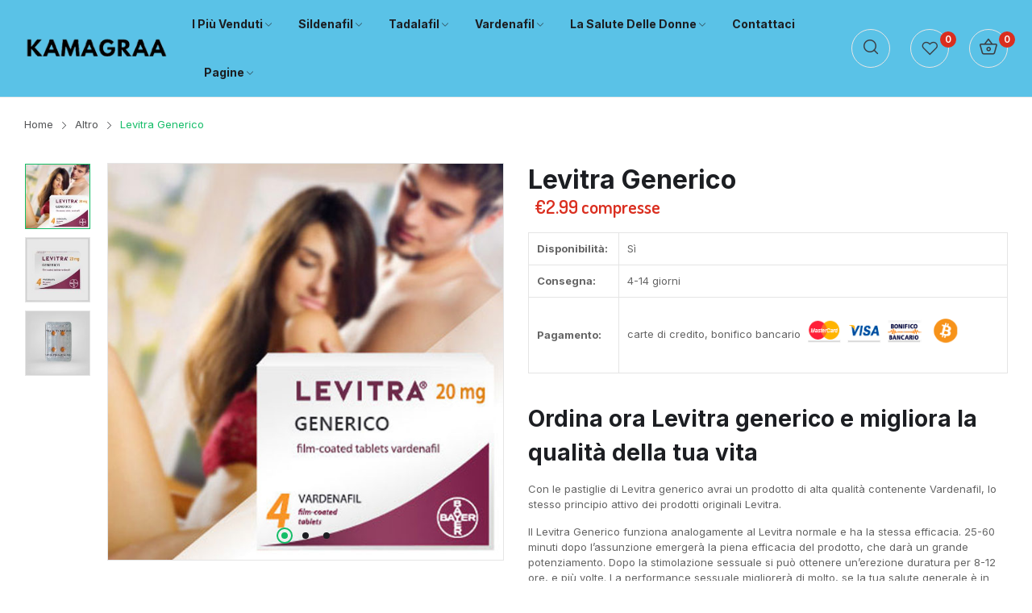

--- FILE ---
content_type: text/html; charset=UTF-8
request_url: https://kamagraa.cc/levitra-generico/
body_size: 25326
content:
<!doctype html>
<html dir="ltr" lang="en-US"
	prefix="og: https://ogp.me/ns#" >
<head>
	<meta charset="UTF-8">
	<meta name="viewport" content="width=device-width, initial-scale=1">
	<link rel="profile" href="https://gmpg.org/xfn/11">
					<script>document.documentElement.className = document.documentElement.className + ' yes-js js_active js'</script>
				<title>Levitra Generico - Kamagraa</title>

		<!-- All in One SEO 4.2.8 - aioseo.com -->
		<meta name="description" content="Disponibilità: Sì Consegna: 4-14 giorni Pagamento: carte di credito, bonifico bancario Ordina ora Levitra generico e migliora la qualità della tua vita Con le pastiglie di Levitra generico avrai un prodotto di alta qualità contenente Vardenafil, lo stesso principio attivo dei prodotti originali Levitra. Il Levitra Generico funziona analogamente al Levitra normale e ha la stessa efficacia. 25-60 minuti dopo l&#039;assunzione emergerà la piena efficacia del prodotto, che darà un grande potenziamento. Dopo la stimolazione sessuale si può ottenere un&#039;erezione duratura per 8-12 ore, e più volte. La performance sessuale migliorerà di molto, se la tua salute generale è in grado di permettere questa attività. I principi attivi del Levitra sono particolarmente compatibili. Secondo degli studi, gli effetti collaterali possono presentarsi solo raramente e sono di entità da trascurabile a moderata. Prendere comunque nota di tutte le informazioni mediche." />
		<meta name="robots" content="max-image-preview:large" />
		<link rel="canonical" href="https://kamagraa.cc/levitra-generico/" />
		<meta name="generator" content="All in One SEO (AIOSEO) 4.2.8 " />
		<meta property="og:locale" content="en_US" />
		<meta property="og:site_name" content="Kamagraa - Buy Generic Drugs Online at Kamagraa– Best Online Pharmacy." />
		<meta property="og:type" content="article" />
		<meta property="og:title" content="Levitra Generico - Kamagraa" />
		<meta property="og:description" content="Disponibilità: Sì Consegna: 4-14 giorni Pagamento: carte di credito, bonifico bancario Ordina ora Levitra generico e migliora la qualità della tua vita Con le pastiglie di Levitra generico avrai un prodotto di alta qualità contenente Vardenafil, lo stesso principio attivo dei prodotti originali Levitra. Il Levitra Generico funziona analogamente al Levitra normale e ha la stessa efficacia. 25-60 minuti dopo l&#039;assunzione emergerà la piena efficacia del prodotto, che darà un grande potenziamento. Dopo la stimolazione sessuale si può ottenere un&#039;erezione duratura per 8-12 ore, e più volte. La performance sessuale migliorerà di molto, se la tua salute generale è in grado di permettere questa attività. I principi attivi del Levitra sono particolarmente compatibili. Secondo degli studi, gli effetti collaterali possono presentarsi solo raramente e sono di entità da trascurabile a moderata. Prendere comunque nota di tutte le informazioni mediche." />
		<meta property="og:url" content="https://kamagraa.cc/levitra-generico/" />
		<meta property="og:image" content="https://kamagraa.cc/wp-content/uploads/2022/06/cropped-footer.png" />
		<meta property="og:image:secure_url" content="https://kamagraa.cc/wp-content/uploads/2022/06/cropped-footer.png" />
		<meta property="article:published_time" content="2022-06-04T03:46:40+00:00" />
		<meta property="article:modified_time" content="2025-11-30T16:36:18+00:00" />
		<meta name="twitter:card" content="summary" />
		<meta name="twitter:title" content="Levitra Generico - Kamagraa" />
		<meta name="twitter:description" content="Disponibilità: Sì Consegna: 4-14 giorni Pagamento: carte di credito, bonifico bancario Ordina ora Levitra generico e migliora la qualità della tua vita Con le pastiglie di Levitra generico avrai un prodotto di alta qualità contenente Vardenafil, lo stesso principio attivo dei prodotti originali Levitra. Il Levitra Generico funziona analogamente al Levitra normale e ha la stessa efficacia. 25-60 minuti dopo l&#039;assunzione emergerà la piena efficacia del prodotto, che darà un grande potenziamento. Dopo la stimolazione sessuale si può ottenere un&#039;erezione duratura per 8-12 ore, e più volte. La performance sessuale migliorerà di molto, se la tua salute generale è in grado di permettere questa attività. I principi attivi del Levitra sono particolarmente compatibili. Secondo degli studi, gli effetti collaterali possono presentarsi solo raramente e sono di entità da trascurabile a moderata. Prendere comunque nota di tutte le informazioni mediche." />
		<meta name="twitter:image" content="https://kamagraa.cc/wp-content/uploads/2022/06/cropped-footer.png" />
		<script type="application/ld+json" class="aioseo-schema">
			{"@context":"https:\/\/schema.org","@graph":[{"@type":"BreadcrumbList","@id":"https:\/\/kamagraa.cc\/levitra-generico\/#breadcrumblist","itemListElement":[{"@type":"ListItem","@id":"https:\/\/kamagraa.cc\/#listItem","position":1,"item":{"@type":"WebPage","@id":"https:\/\/kamagraa.cc\/","name":"Home","description":"Acquista Kamagra Oral Jelly online in Italia. La migliore qualit\u00e0 di pillole. La notte sexy \u00e8 reale!","url":"https:\/\/kamagraa.cc\/"},"nextItem":"https:\/\/kamagraa.cc\/levitra-generico\/#listItem"},{"@type":"ListItem","@id":"https:\/\/kamagraa.cc\/levitra-generico\/#listItem","position":2,"item":{"@type":"WebPage","@id":"https:\/\/kamagraa.cc\/levitra-generico\/","name":"Levitra Generico","description":"Disponibilit\u00e0: S\u00ec Consegna: 4-14 giorni Pagamento: carte di credito, bonifico bancario Ordina ora Levitra generico e migliora la qualit\u00e0 della tua vita Con le pastiglie di Levitra generico avrai un prodotto di alta qualit\u00e0 contenente Vardenafil, lo stesso principio attivo dei prodotti originali Levitra. Il Levitra Generico funziona analogamente al Levitra normale e ha la stessa efficacia. 25-60 minuti dopo l'assunzione emerger\u00e0 la piena efficacia del prodotto, che dar\u00e0 un grande potenziamento. Dopo la stimolazione sessuale si pu\u00f2 ottenere un'erezione duratura per 8-12 ore, e pi\u00f9 volte. La performance sessuale migliorer\u00e0 di molto, se la tua salute generale \u00e8 in grado di permettere questa attivit\u00e0. I principi attivi del Levitra sono particolarmente compatibili. Secondo degli studi, gli effetti collaterali possono presentarsi solo raramente e sono di entit\u00e0 da trascurabile a moderata. Prendere comunque nota di tutte le informazioni mediche.","url":"https:\/\/kamagraa.cc\/levitra-generico\/"},"previousItem":"https:\/\/kamagraa.cc\/#listItem"}]},{"@type":"ItemPage","@id":"https:\/\/kamagraa.cc\/levitra-generico\/#itempage","url":"https:\/\/kamagraa.cc\/levitra-generico\/","name":"Levitra Generico - Kamagraa","description":"Disponibilit\u00e0: S\u00ec Consegna: 4-14 giorni Pagamento: carte di credito, bonifico bancario Ordina ora Levitra generico e migliora la qualit\u00e0 della tua vita Con le pastiglie di Levitra generico avrai un prodotto di alta qualit\u00e0 contenente Vardenafil, lo stesso principio attivo dei prodotti originali Levitra. Il Levitra Generico funziona analogamente al Levitra normale e ha la stessa efficacia. 25-60 minuti dopo l'assunzione emerger\u00e0 la piena efficacia del prodotto, che dar\u00e0 un grande potenziamento. Dopo la stimolazione sessuale si pu\u00f2 ottenere un'erezione duratura per 8-12 ore, e pi\u00f9 volte. La performance sessuale migliorer\u00e0 di molto, se la tua salute generale \u00e8 in grado di permettere questa attivit\u00e0. I principi attivi del Levitra sono particolarmente compatibili. Secondo degli studi, gli effetti collaterali possono presentarsi solo raramente e sono di entit\u00e0 da trascurabile a moderata. Prendere comunque nota di tutte le informazioni mediche.","inLanguage":"en-US","isPartOf":{"@id":"https:\/\/kamagraa.cc\/#website"},"breadcrumb":{"@id":"https:\/\/kamagraa.cc\/levitra-generico\/#breadcrumblist"},"author":"https:\/\/kamagraa.cc\/author\/clerxus967989\/#author","creator":"https:\/\/kamagraa.cc\/author\/clerxus967989\/#author","image":{"@type":"ImageObject","url":"https:\/\/kamagraa.cc\/wp-content\/uploads\/2022\/06\/levitra.jpg","@id":"https:\/\/kamagraa.cc\/#mainImage","width":600,"height":600},"primaryImageOfPage":{"@id":"https:\/\/kamagraa.cc\/levitra-generico\/#mainImage"},"datePublished":"2022-06-04T03:46:40-02:00","dateModified":"2025-11-30T16:36:18-02:00"},{"@type":"Organization","@id":"https:\/\/kamagraa.cc\/#organization","name":"Kamagraa","url":"https:\/\/kamagraa.cc\/","logo":{"@type":"ImageObject","url":"https:\/\/kamagraa.cc\/wp-content\/uploads\/2022\/06\/cropped-footer.png","@id":"https:\/\/kamagraa.cc\/#organizationLogo","width":200,"height":37},"image":{"@id":"https:\/\/kamagraa.cc\/#organizationLogo"}},{"@type":"WebSite","@id":"https:\/\/kamagraa.cc\/#website","url":"https:\/\/kamagraa.cc\/","name":"Kamagraa","description":"Buy Generic Drugs Online at Kamagraa\u2013 Best Online Pharmacy.","inLanguage":"en-US","publisher":{"@id":"https:\/\/kamagraa.cc\/#organization"}}]}
		</script>
		<!-- All in One SEO -->

<link rel='dns-prefetch' href='//fonts.googleapis.com' />
<link rel="alternate" type="application/rss+xml" title="Kamagraa &raquo; Feed" href="https://kamagraa.cc/feed/" />
<link rel="alternate" type="application/rss+xml" title="Kamagraa &raquo; Comments Feed" href="https://kamagraa.cc/comments/feed/" />
<link rel="alternate" type="application/rss+xml" title="Kamagraa &raquo; Levitra Generico Comments Feed" href="https://kamagraa.cc/levitra-generico/feed/" />
<link rel="alternate" title="oEmbed (JSON)" type="application/json+oembed" href="https://kamagraa.cc/wp-json/oembed/1.0/embed?url=https%3A%2F%2Fkamagraa.cc%2Flevitra-generico%2F" />
<link rel="alternate" title="oEmbed (XML)" type="text/xml+oembed" href="https://kamagraa.cc/wp-json/oembed/1.0/embed?url=https%3A%2F%2Fkamagraa.cc%2Flevitra-generico%2F&#038;format=xml" />
<style id='wp-img-auto-sizes-contain-inline-css'>
img:is([sizes=auto i],[sizes^="auto," i]){contain-intrinsic-size:3000px 1500px}
/*# sourceURL=wp-img-auto-sizes-contain-inline-css */
</style>
<style id='wp-emoji-styles-inline-css'>

	img.wp-smiley, img.emoji {
		display: inline !important;
		border: none !important;
		box-shadow: none !important;
		height: 1em !important;
		width: 1em !important;
		margin: 0 0.07em !important;
		vertical-align: -0.1em !important;
		background: none !important;
		padding: 0 !important;
	}
/*# sourceURL=wp-emoji-styles-inline-css */
</style>
<link rel='stylesheet' id='wp-block-library-css' href='https://kamagraa.cc/wp-includes/css/dist/block-library/style.min.css?ver=6.9' media='all' />
<style id='wp-block-image-inline-css'>
.wp-block-image>a,.wp-block-image>figure>a{display:inline-block}.wp-block-image img{box-sizing:border-box;height:auto;max-width:100%;vertical-align:bottom}@media not (prefers-reduced-motion){.wp-block-image img.hide{visibility:hidden}.wp-block-image img.show{animation:show-content-image .4s}}.wp-block-image[style*=border-radius] img,.wp-block-image[style*=border-radius]>a{border-radius:inherit}.wp-block-image.has-custom-border img{box-sizing:border-box}.wp-block-image.aligncenter{text-align:center}.wp-block-image.alignfull>a,.wp-block-image.alignwide>a{width:100%}.wp-block-image.alignfull img,.wp-block-image.alignwide img{height:auto;width:100%}.wp-block-image .aligncenter,.wp-block-image .alignleft,.wp-block-image .alignright,.wp-block-image.aligncenter,.wp-block-image.alignleft,.wp-block-image.alignright{display:table}.wp-block-image .aligncenter>figcaption,.wp-block-image .alignleft>figcaption,.wp-block-image .alignright>figcaption,.wp-block-image.aligncenter>figcaption,.wp-block-image.alignleft>figcaption,.wp-block-image.alignright>figcaption{caption-side:bottom;display:table-caption}.wp-block-image .alignleft{float:left;margin:.5em 1em .5em 0}.wp-block-image .alignright{float:right;margin:.5em 0 .5em 1em}.wp-block-image .aligncenter{margin-left:auto;margin-right:auto}.wp-block-image :where(figcaption){margin-bottom:1em;margin-top:.5em}.wp-block-image.is-style-circle-mask img{border-radius:9999px}@supports ((-webkit-mask-image:none) or (mask-image:none)) or (-webkit-mask-image:none){.wp-block-image.is-style-circle-mask img{border-radius:0;-webkit-mask-image:url('data:image/svg+xml;utf8,<svg viewBox="0 0 100 100" xmlns="http://www.w3.org/2000/svg"><circle cx="50" cy="50" r="50"/></svg>');mask-image:url('data:image/svg+xml;utf8,<svg viewBox="0 0 100 100" xmlns="http://www.w3.org/2000/svg"><circle cx="50" cy="50" r="50"/></svg>');mask-mode:alpha;-webkit-mask-position:center;mask-position:center;-webkit-mask-repeat:no-repeat;mask-repeat:no-repeat;-webkit-mask-size:contain;mask-size:contain}}:root :where(.wp-block-image.is-style-rounded img,.wp-block-image .is-style-rounded img){border-radius:9999px}.wp-block-image figure{margin:0}.wp-lightbox-container{display:flex;flex-direction:column;position:relative}.wp-lightbox-container img{cursor:zoom-in}.wp-lightbox-container img:hover+button{opacity:1}.wp-lightbox-container button{align-items:center;backdrop-filter:blur(16px) saturate(180%);background-color:#5a5a5a40;border:none;border-radius:4px;cursor:zoom-in;display:flex;height:20px;justify-content:center;opacity:0;padding:0;position:absolute;right:16px;text-align:center;top:16px;width:20px;z-index:100}@media not (prefers-reduced-motion){.wp-lightbox-container button{transition:opacity .2s ease}}.wp-lightbox-container button:focus-visible{outline:3px auto #5a5a5a40;outline:3px auto -webkit-focus-ring-color;outline-offset:3px}.wp-lightbox-container button:hover{cursor:pointer;opacity:1}.wp-lightbox-container button:focus{opacity:1}.wp-lightbox-container button:focus,.wp-lightbox-container button:hover,.wp-lightbox-container button:not(:hover):not(:active):not(.has-background){background-color:#5a5a5a40;border:none}.wp-lightbox-overlay{box-sizing:border-box;cursor:zoom-out;height:100vh;left:0;overflow:hidden;position:fixed;top:0;visibility:hidden;width:100%;z-index:100000}.wp-lightbox-overlay .close-button{align-items:center;cursor:pointer;display:flex;justify-content:center;min-height:40px;min-width:40px;padding:0;position:absolute;right:calc(env(safe-area-inset-right) + 16px);top:calc(env(safe-area-inset-top) + 16px);z-index:5000000}.wp-lightbox-overlay .close-button:focus,.wp-lightbox-overlay .close-button:hover,.wp-lightbox-overlay .close-button:not(:hover):not(:active):not(.has-background){background:none;border:none}.wp-lightbox-overlay .lightbox-image-container{height:var(--wp--lightbox-container-height);left:50%;overflow:hidden;position:absolute;top:50%;transform:translate(-50%,-50%);transform-origin:top left;width:var(--wp--lightbox-container-width);z-index:9999999999}.wp-lightbox-overlay .wp-block-image{align-items:center;box-sizing:border-box;display:flex;height:100%;justify-content:center;margin:0;position:relative;transform-origin:0 0;width:100%;z-index:3000000}.wp-lightbox-overlay .wp-block-image img{height:var(--wp--lightbox-image-height);min-height:var(--wp--lightbox-image-height);min-width:var(--wp--lightbox-image-width);width:var(--wp--lightbox-image-width)}.wp-lightbox-overlay .wp-block-image figcaption{display:none}.wp-lightbox-overlay button{background:none;border:none}.wp-lightbox-overlay .scrim{background-color:#fff;height:100%;opacity:.9;position:absolute;width:100%;z-index:2000000}.wp-lightbox-overlay.active{visibility:visible}@media not (prefers-reduced-motion){.wp-lightbox-overlay.active{animation:turn-on-visibility .25s both}.wp-lightbox-overlay.active img{animation:turn-on-visibility .35s both}.wp-lightbox-overlay.show-closing-animation:not(.active){animation:turn-off-visibility .35s both}.wp-lightbox-overlay.show-closing-animation:not(.active) img{animation:turn-off-visibility .25s both}.wp-lightbox-overlay.zoom.active{animation:none;opacity:1;visibility:visible}.wp-lightbox-overlay.zoom.active .lightbox-image-container{animation:lightbox-zoom-in .4s}.wp-lightbox-overlay.zoom.active .lightbox-image-container img{animation:none}.wp-lightbox-overlay.zoom.active .scrim{animation:turn-on-visibility .4s forwards}.wp-lightbox-overlay.zoom.show-closing-animation:not(.active){animation:none}.wp-lightbox-overlay.zoom.show-closing-animation:not(.active) .lightbox-image-container{animation:lightbox-zoom-out .4s}.wp-lightbox-overlay.zoom.show-closing-animation:not(.active) .lightbox-image-container img{animation:none}.wp-lightbox-overlay.zoom.show-closing-animation:not(.active) .scrim{animation:turn-off-visibility .4s forwards}}@keyframes show-content-image{0%{visibility:hidden}99%{visibility:hidden}to{visibility:visible}}@keyframes turn-on-visibility{0%{opacity:0}to{opacity:1}}@keyframes turn-off-visibility{0%{opacity:1;visibility:visible}99%{opacity:0;visibility:visible}to{opacity:0;visibility:hidden}}@keyframes lightbox-zoom-in{0%{transform:translate(calc((-100vw + var(--wp--lightbox-scrollbar-width))/2 + var(--wp--lightbox-initial-left-position)),calc(-50vh + var(--wp--lightbox-initial-top-position))) scale(var(--wp--lightbox-scale))}to{transform:translate(-50%,-50%) scale(1)}}@keyframes lightbox-zoom-out{0%{transform:translate(-50%,-50%) scale(1);visibility:visible}99%{visibility:visible}to{transform:translate(calc((-100vw + var(--wp--lightbox-scrollbar-width))/2 + var(--wp--lightbox-initial-left-position)),calc(-50vh + var(--wp--lightbox-initial-top-position))) scale(var(--wp--lightbox-scale));visibility:hidden}}
/*# sourceURL=https://kamagraa.cc/wp-includes/blocks/image/style.min.css */
</style>
<style id='wp-block-image-theme-inline-css'>
:root :where(.wp-block-image figcaption){color:#555;font-size:13px;text-align:center}.is-dark-theme :root :where(.wp-block-image figcaption){color:#ffffffa6}.wp-block-image{margin:0 0 1em}
/*# sourceURL=https://kamagraa.cc/wp-includes/blocks/image/theme.min.css */
</style>
<style id='global-styles-inline-css'>
:root{--wp--preset--aspect-ratio--square: 1;--wp--preset--aspect-ratio--4-3: 4/3;--wp--preset--aspect-ratio--3-4: 3/4;--wp--preset--aspect-ratio--3-2: 3/2;--wp--preset--aspect-ratio--2-3: 2/3;--wp--preset--aspect-ratio--16-9: 16/9;--wp--preset--aspect-ratio--9-16: 9/16;--wp--preset--color--black: #000000;--wp--preset--color--cyan-bluish-gray: #abb8c3;--wp--preset--color--white: #ffffff;--wp--preset--color--pale-pink: #f78da7;--wp--preset--color--vivid-red: #cf2e2e;--wp--preset--color--luminous-vivid-orange: #ff6900;--wp--preset--color--luminous-vivid-amber: #fcb900;--wp--preset--color--light-green-cyan: #7bdcb5;--wp--preset--color--vivid-green-cyan: #00d084;--wp--preset--color--pale-cyan-blue: #8ed1fc;--wp--preset--color--vivid-cyan-blue: #0693e3;--wp--preset--color--vivid-purple: #9b51e0;--wp--preset--gradient--vivid-cyan-blue-to-vivid-purple: linear-gradient(135deg,rgb(6,147,227) 0%,rgb(155,81,224) 100%);--wp--preset--gradient--light-green-cyan-to-vivid-green-cyan: linear-gradient(135deg,rgb(122,220,180) 0%,rgb(0,208,130) 100%);--wp--preset--gradient--luminous-vivid-amber-to-luminous-vivid-orange: linear-gradient(135deg,rgb(252,185,0) 0%,rgb(255,105,0) 100%);--wp--preset--gradient--luminous-vivid-orange-to-vivid-red: linear-gradient(135deg,rgb(255,105,0) 0%,rgb(207,46,46) 100%);--wp--preset--gradient--very-light-gray-to-cyan-bluish-gray: linear-gradient(135deg,rgb(238,238,238) 0%,rgb(169,184,195) 100%);--wp--preset--gradient--cool-to-warm-spectrum: linear-gradient(135deg,rgb(74,234,220) 0%,rgb(151,120,209) 20%,rgb(207,42,186) 40%,rgb(238,44,130) 60%,rgb(251,105,98) 80%,rgb(254,248,76) 100%);--wp--preset--gradient--blush-light-purple: linear-gradient(135deg,rgb(255,206,236) 0%,rgb(152,150,240) 100%);--wp--preset--gradient--blush-bordeaux: linear-gradient(135deg,rgb(254,205,165) 0%,rgb(254,45,45) 50%,rgb(107,0,62) 100%);--wp--preset--gradient--luminous-dusk: linear-gradient(135deg,rgb(255,203,112) 0%,rgb(199,81,192) 50%,rgb(65,88,208) 100%);--wp--preset--gradient--pale-ocean: linear-gradient(135deg,rgb(255,245,203) 0%,rgb(182,227,212) 50%,rgb(51,167,181) 100%);--wp--preset--gradient--electric-grass: linear-gradient(135deg,rgb(202,248,128) 0%,rgb(113,206,126) 100%);--wp--preset--gradient--midnight: linear-gradient(135deg,rgb(2,3,129) 0%,rgb(40,116,252) 100%);--wp--preset--font-size--small: 13px;--wp--preset--font-size--medium: 20px;--wp--preset--font-size--large: 36px;--wp--preset--font-size--x-large: 42px;--wp--preset--spacing--20: 0.44rem;--wp--preset--spacing--30: 0.67rem;--wp--preset--spacing--40: 1rem;--wp--preset--spacing--50: 1.5rem;--wp--preset--spacing--60: 2.25rem;--wp--preset--spacing--70: 3.38rem;--wp--preset--spacing--80: 5.06rem;--wp--preset--shadow--natural: 6px 6px 9px rgba(0, 0, 0, 0.2);--wp--preset--shadow--deep: 12px 12px 50px rgba(0, 0, 0, 0.4);--wp--preset--shadow--sharp: 6px 6px 0px rgba(0, 0, 0, 0.2);--wp--preset--shadow--outlined: 6px 6px 0px -3px rgb(255, 255, 255), 6px 6px rgb(0, 0, 0);--wp--preset--shadow--crisp: 6px 6px 0px rgb(0, 0, 0);}:where(.is-layout-flex){gap: 0.5em;}:where(.is-layout-grid){gap: 0.5em;}body .is-layout-flex{display: flex;}.is-layout-flex{flex-wrap: wrap;align-items: center;}.is-layout-flex > :is(*, div){margin: 0;}body .is-layout-grid{display: grid;}.is-layout-grid > :is(*, div){margin: 0;}:where(.wp-block-columns.is-layout-flex){gap: 2em;}:where(.wp-block-columns.is-layout-grid){gap: 2em;}:where(.wp-block-post-template.is-layout-flex){gap: 1.25em;}:where(.wp-block-post-template.is-layout-grid){gap: 1.25em;}.has-black-color{color: var(--wp--preset--color--black) !important;}.has-cyan-bluish-gray-color{color: var(--wp--preset--color--cyan-bluish-gray) !important;}.has-white-color{color: var(--wp--preset--color--white) !important;}.has-pale-pink-color{color: var(--wp--preset--color--pale-pink) !important;}.has-vivid-red-color{color: var(--wp--preset--color--vivid-red) !important;}.has-luminous-vivid-orange-color{color: var(--wp--preset--color--luminous-vivid-orange) !important;}.has-luminous-vivid-amber-color{color: var(--wp--preset--color--luminous-vivid-amber) !important;}.has-light-green-cyan-color{color: var(--wp--preset--color--light-green-cyan) !important;}.has-vivid-green-cyan-color{color: var(--wp--preset--color--vivid-green-cyan) !important;}.has-pale-cyan-blue-color{color: var(--wp--preset--color--pale-cyan-blue) !important;}.has-vivid-cyan-blue-color{color: var(--wp--preset--color--vivid-cyan-blue) !important;}.has-vivid-purple-color{color: var(--wp--preset--color--vivid-purple) !important;}.has-black-background-color{background-color: var(--wp--preset--color--black) !important;}.has-cyan-bluish-gray-background-color{background-color: var(--wp--preset--color--cyan-bluish-gray) !important;}.has-white-background-color{background-color: var(--wp--preset--color--white) !important;}.has-pale-pink-background-color{background-color: var(--wp--preset--color--pale-pink) !important;}.has-vivid-red-background-color{background-color: var(--wp--preset--color--vivid-red) !important;}.has-luminous-vivid-orange-background-color{background-color: var(--wp--preset--color--luminous-vivid-orange) !important;}.has-luminous-vivid-amber-background-color{background-color: var(--wp--preset--color--luminous-vivid-amber) !important;}.has-light-green-cyan-background-color{background-color: var(--wp--preset--color--light-green-cyan) !important;}.has-vivid-green-cyan-background-color{background-color: var(--wp--preset--color--vivid-green-cyan) !important;}.has-pale-cyan-blue-background-color{background-color: var(--wp--preset--color--pale-cyan-blue) !important;}.has-vivid-cyan-blue-background-color{background-color: var(--wp--preset--color--vivid-cyan-blue) !important;}.has-vivid-purple-background-color{background-color: var(--wp--preset--color--vivid-purple) !important;}.has-black-border-color{border-color: var(--wp--preset--color--black) !important;}.has-cyan-bluish-gray-border-color{border-color: var(--wp--preset--color--cyan-bluish-gray) !important;}.has-white-border-color{border-color: var(--wp--preset--color--white) !important;}.has-pale-pink-border-color{border-color: var(--wp--preset--color--pale-pink) !important;}.has-vivid-red-border-color{border-color: var(--wp--preset--color--vivid-red) !important;}.has-luminous-vivid-orange-border-color{border-color: var(--wp--preset--color--luminous-vivid-orange) !important;}.has-luminous-vivid-amber-border-color{border-color: var(--wp--preset--color--luminous-vivid-amber) !important;}.has-light-green-cyan-border-color{border-color: var(--wp--preset--color--light-green-cyan) !important;}.has-vivid-green-cyan-border-color{border-color: var(--wp--preset--color--vivid-green-cyan) !important;}.has-pale-cyan-blue-border-color{border-color: var(--wp--preset--color--pale-cyan-blue) !important;}.has-vivid-cyan-blue-border-color{border-color: var(--wp--preset--color--vivid-cyan-blue) !important;}.has-vivid-purple-border-color{border-color: var(--wp--preset--color--vivid-purple) !important;}.has-vivid-cyan-blue-to-vivid-purple-gradient-background{background: var(--wp--preset--gradient--vivid-cyan-blue-to-vivid-purple) !important;}.has-light-green-cyan-to-vivid-green-cyan-gradient-background{background: var(--wp--preset--gradient--light-green-cyan-to-vivid-green-cyan) !important;}.has-luminous-vivid-amber-to-luminous-vivid-orange-gradient-background{background: var(--wp--preset--gradient--luminous-vivid-amber-to-luminous-vivid-orange) !important;}.has-luminous-vivid-orange-to-vivid-red-gradient-background{background: var(--wp--preset--gradient--luminous-vivid-orange-to-vivid-red) !important;}.has-very-light-gray-to-cyan-bluish-gray-gradient-background{background: var(--wp--preset--gradient--very-light-gray-to-cyan-bluish-gray) !important;}.has-cool-to-warm-spectrum-gradient-background{background: var(--wp--preset--gradient--cool-to-warm-spectrum) !important;}.has-blush-light-purple-gradient-background{background: var(--wp--preset--gradient--blush-light-purple) !important;}.has-blush-bordeaux-gradient-background{background: var(--wp--preset--gradient--blush-bordeaux) !important;}.has-luminous-dusk-gradient-background{background: var(--wp--preset--gradient--luminous-dusk) !important;}.has-pale-ocean-gradient-background{background: var(--wp--preset--gradient--pale-ocean) !important;}.has-electric-grass-gradient-background{background: var(--wp--preset--gradient--electric-grass) !important;}.has-midnight-gradient-background{background: var(--wp--preset--gradient--midnight) !important;}.has-small-font-size{font-size: var(--wp--preset--font-size--small) !important;}.has-medium-font-size{font-size: var(--wp--preset--font-size--medium) !important;}.has-large-font-size{font-size: var(--wp--preset--font-size--large) !important;}.has-x-large-font-size{font-size: var(--wp--preset--font-size--x-large) !important;}
/*# sourceURL=global-styles-inline-css */
</style>

<style id='classic-theme-styles-inline-css'>
/*! This file is auto-generated */
.wp-block-button__link{color:#fff;background-color:#32373c;border-radius:9999px;box-shadow:none;text-decoration:none;padding:calc(.667em + 2px) calc(1.333em + 2px);font-size:1.125em}.wp-block-file__button{background:#32373c;color:#fff;text-decoration:none}
/*# sourceURL=/wp-includes/css/classic-themes.min.css */
</style>
<link rel='stylesheet' id='photoswipe-css' href='https://kamagraa.cc/wp-content/plugins/woocommerce/assets/css/photoswipe/photoswipe.min.css?ver=6.4.1' media='all' />
<link rel='stylesheet' id='photoswipe-default-skin-css' href='https://kamagraa.cc/wp-content/plugins/woocommerce/assets/css/photoswipe/default-skin/default-skin.min.css?ver=6.4.1' media='all' />
<link rel='stylesheet' id='woocommerce-layout-css' href='https://kamagraa.cc/wp-content/plugins/woocommerce/assets/css/woocommerce-layout.css?ver=6.4.1' media='all' />
<link rel='stylesheet' id='woocommerce-smallscreen-css' href='https://kamagraa.cc/wp-content/plugins/woocommerce/assets/css/woocommerce-smallscreen.css?ver=6.4.1' media='only screen and (max-width: 768px)' />
<link rel='stylesheet' id='woocommerce-general-css' href='https://kamagraa.cc/wp-content/plugins/woocommerce/assets/css/woocommerce.css?ver=6.4.1' media='all' />
<style id='woocommerce-inline-inline-css'>
.woocommerce form .form-row .required { visibility: visible; }
/*# sourceURL=woocommerce-inline-inline-css */
</style>
<link rel='stylesheet' id='jquery-selectBox-css' href='https://kamagraa.cc/wp-content/plugins/yith-woocommerce-wishlist/assets/css/jquery.selectBox.css?ver=1.2.0' media='all' />
<link rel='stylesheet' id='yith-wcwl-font-awesome-css' href='https://kamagraa.cc/wp-content/plugins/yith-woocommerce-wishlist/assets/css/font-awesome.css?ver=4.7.0' media='all' />
<link rel='stylesheet' id='woocommerce_prettyPhoto_css-css' href='//kamagraa.cc/wp-content/plugins/woocommerce/assets/css/prettyPhoto.css?ver=3.1.6' media='all' />
<link rel='stylesheet' id='yith-wcwl-main-css' href='https://kamagraa.cc/wp-content/plugins/yith-woocommerce-wishlist/assets/css/style.css?ver=3.9.0' media='all' />
<style id='yith-wcwl-main-inline-css'>
.yith-wcwl-share li a{color: #FFFFFF;}.yith-wcwl-share li a:hover{color: #FFFFFF;}.yith-wcwl-share a.facebook{background: #39599E; background-color: #39599E;}.yith-wcwl-share a.facebook:hover{background: #39599E; background-color: #39599E;}.yith-wcwl-share a.twitter{background: #45AFE2; background-color: #45AFE2;}.yith-wcwl-share a.twitter:hover{background: #39599E; background-color: #39599E;}.yith-wcwl-share a.pinterest{background: #AB2E31; background-color: #AB2E31;}.yith-wcwl-share a.pinterest:hover{background: #39599E; background-color: #39599E;}.yith-wcwl-share a.email{background: #FBB102; background-color: #FBB102;}.yith-wcwl-share a.email:hover{background: #39599E; background-color: #39599E;}.yith-wcwl-share a.whatsapp{background: #00A901; background-color: #00A901;}.yith-wcwl-share a.whatsapp:hover{background: #39599E; background-color: #39599E;}
/*# sourceURL=yith-wcwl-main-inline-css */
</style>
<link rel='stylesheet' id='yith_wapo_front-css' href='https://kamagraa.cc/wp-content/plugins/yith-woocommerce-product-add-ons/assets/css/front.css?ver=43025' media='all' />
<link rel='stylesheet' id='yith_wapo_jquery-ui-css' href='https://kamagraa.cc/wp-content/plugins/yith-woocommerce-product-add-ons/assets/css/_new_jquery-ui-1.12.1.css?ver=20621' media='all' />
<link rel='stylesheet' id='yith_wapo_jquery-ui-timepicker-css' href='https://kamagraa.cc/wp-content/plugins/yith-woocommerce-product-add-ons/assets/css/_new_jquery-ui-timepicker-addon.css?ver=60414' media='all' />
<link rel='stylesheet' id='dashicons-css' href='https://kamagraa.cc/wp-includes/css/dashicons.min.css?ver=6.9' media='all' />
<style id='dashicons-inline-css'>
[data-font="Dashicons"]:before {font-family: 'Dashicons' !important;content: attr(data-icon) !important;speak: none !important;font-weight: normal !important;font-variant: normal !important;text-transform: none !important;line-height: 1 !important;font-style: normal !important;-webkit-font-smoothing: antialiased !important;-moz-osx-font-smoothing: grayscale !important;}
/*# sourceURL=dashicons-inline-css */
</style>
<link rel='stylesheet' id='mixy-style-css' href='https://kamagraa.cc/wp-content/themes/mixy/style.css?ver=6.9' media='all' />
<link rel='stylesheet' id='mixy-child-style-css' href='https://kamagraa.cc/wp-content/themes/mixy-child/style.css?ver=1.0.0' media='all' />
<link rel='stylesheet' id='mixy-bootstrap-rt-css' href='https://kamagraa.cc/wp-content/themes/mixy/assets/css/bootstrap-rt.css?ver=4.0.0' media='all' />
<link rel='stylesheet' id='slick-css' href='https://kamagraa.cc/wp-content/themes/mixy/assets/css/slick.css?ver=1.5.9' media='all' />
<link rel='stylesheet' id='magnific-popup-css' href='https://kamagraa.cc/wp-content/themes/mixy/assets/css/magnific-popup.css?ver=1.1.0' media='all' />
<link rel='stylesheet' id='mixy-theme-css' href='https://kamagraa.cc/wp-content/themes/mixy/assets/css/theme.css?ver=1.0.0' media='all' />
<link rel='stylesheet' id='mixy-roadthemes-icon-css' href='https://kamagraa.cc/wp-content/themes/mixy/assets/css/roadthemes-icon.css?ver=1.0.0' media='all' />
<link rel='stylesheet' id='thwepof-public-style-css' href='https://kamagraa.cc/wp-content/plugins/woo-extra-product-options/public/assets/css/thwepof-public.min.css?ver=6.9' media='all' />
<link rel='stylesheet' id='jquery-ui-style-css' href='https://kamagraa.cc/wp-content/plugins/woo-extra-product-options/public/assets/css/jquery-ui/jquery-ui.css?ver=6.9' media='all' />
<link rel='stylesheet' id='mixy-googlefonts-css' href='//fonts.googleapis.com/css?family=Inter%3A300%2C400%2C500%2C600%2C700%7CDosis%3A300%2C400%2C500%2C600%2C700&#038;display=swap&#038;ver=1.0' media='all' />
<script type="text/template" id="tmpl-variation-template">
	<div class="woocommerce-variation-description">{{{ data.variation.variation_description }}}</div>
	<div class="woocommerce-variation-price">{{{ data.variation.price_html }}}</div>
	<div class="woocommerce-variation-availability">{{{ data.variation.availability_html }}}</div>
</script>
<script type="text/template" id="tmpl-unavailable-variation-template">
	<p>Sorry, this product is unavailable. Please choose a different combination.</p>
</script>
<script src="https://kamagraa.cc/wp-includes/js/jquery/jquery.min.js?ver=3.7.1" id="jquery-core-js"></script>
<script src="https://kamagraa.cc/wp-includes/js/jquery/jquery-migrate.min.js?ver=3.4.1" id="jquery-migrate-js"></script>
<link rel="https://api.w.org/" href="https://kamagraa.cc/wp-json/" /><link rel="alternate" title="JSON" type="application/json" href="https://kamagraa.cc/wp-json/wp/v2/product/8215" /><link rel="EditURI" type="application/rsd+xml" title="RSD" href="https://kamagraa.cc/xmlrpc.php?rsd" />
<meta name="generator" content="WordPress 6.9" />
<meta name="generator" content="WooCommerce 6.4.1" />
<link rel='shortlink' href='https://kamagraa.cc/?p=8215' />

		<!-- GA Google Analytics @ https://m0n.co/ga -->
		<script async src="https://www.googletagmanager.com/gtag/js?id=G-1K54SL9MY1"></script>
		<script>
			window.dataLayer = window.dataLayer || [];
			function gtag(){dataLayer.push(arguments);}
			gtag('js', new Date());
			gtag('config', 'G-1K54SL9MY1');
		</script>

	<style id="rt-customizer-inline-styles">.custom-logo-link,.woocommerce .custom-logo-link,.woocommerce-page .custom-logo-link{max-width:194px;}:root{--textcolor:#535456;--mainfont:Inter}body{font-family:Inter;font-size :1.3rem;line-height :1.538;color :#535456;font-weight:400;;}:root{--headingcolor:#1c1e22;--headingfont:Inter;}h1,h2,h3,h4,h5,h6{font-family:Inter;line-height :1.5;color :#1c1e22;font-weight:700;;text-transform:none;}.testimonial{font-family:Inter;line-height :1.5;color :#1c1e22;font-weight:700;;text-transform:none;}:root{--pricecolor:#da2e1f;--pricefont:Dosis;--price_fontweight:600;}.woocommerce div.product p.price, .woocommerce div.product span.price, .price {font-family:Dosis;color :#da2e1f;font-weight:600;;}:root{--primarycolor:#15bd68;--linkcolor:#1d1e22;--topbartextcolor:#ffffff;--headertextcolor:#3b3d42;}@media(min-width:1200px){.container{max-width:100%;}}@media(min-width:1200px){body.boxed{max-width:1600px;margin-left:auto;margin-right:auto;}}body{background-color:#ffffff;background-repeat:repeat;background-position:center center;background-size:cover;background-attachment:scroll;}.main-header-content{padding:0px 0;color :#3b3d42 ;}.promo-block{background:#313030 ;height:40px ; color:#ffffff ; }.topbar-header{background-color:#184d47 ;color:#ffffff ;}:root{--menubackground:rgba(255,255,255,0);--menucolor:#1c1e22;--menu_active_color:#15bd68;}.menu-background{background-color:rgba(255,255,255,0);}#_desktop_menu_ .primary-menu-wrapper ul.primary-menu > li {padding:0 15px;}#_desktop_menu_ .primary-menu-wrapper ul.primary-menu > li > a{font-size:14px;color:#1c1e22;background-color:rgba(255,255,255,0);}#_desktop_menu_ .primary-menu-wrapper ul.primary-menu > li.current-menu-item > a,#_desktop_menu_ .primary-menu-wrapper ul.primary-menu > li:hover > a{color:#15bd68;background-color:rgba(255,255,255,0);}.vertical-menu-wrapper .vmenu-title{background:#179957;color:#ffffff;width:270px;}.vertical-menu-wrapper .vmenu-title span{font-size:14px;}#_desktop_vmenu_ .vermenu-wrapper ul.vertical-menu{width:270px;}.sale-label{background:#da2e1f;color:#ffffff;}.label-d-trapezium:after{border-left-color:#da2e1f;border-bottom-color:#da2e1f;}.color-swatches span.swatch{width:20px;height:20px;}.single-post .title-background{padding:30px 0;}.footer-bottom{ background:#ffffff;}body.boxed #page{background-color:#ffffff;background-repeat:repeat;background-position:center center;background-size:cover;background-attachment:scroll;}.main-header{background-color:#5ac2e7;}:root{--headerbackground:#5ac2e7;--product_showcase_bg:#f6f6f6;}.page-title-section {padding-top:86px;padding-bottom:86px;}.page-title-section{background-color:#f5f9ee;background-image:url("http://mixy.mallthemes.com/wp-content/uploads/2021/12/bkg_breadcrumb_compression.jpg");background-repeat:repeat;background-position:center center;background-size:cover;background-attachment:scroll;}.footer-main{background-color:#ffffff;background-repeat:repeat;background-position:center center;background-size:cover;background-attachment:scroll;}</style>	<noscript><style>.woocommerce-product-gallery{ opacity: 1 !important; }</style></noscript>
	<link rel="icon" href="https://kamagraa.cc/wp-content/uploads/2022/04/cropped-WhatsApp-Image-2022-04-26-at-12.06.57-PM-32x32.jpeg" sizes="32x32" />
<link rel="icon" href="https://kamagraa.cc/wp-content/uploads/2022/04/cropped-WhatsApp-Image-2022-04-26-at-12.06.57-PM-192x192.jpeg" sizes="192x192" />
<link rel="apple-touch-icon" href="https://kamagraa.cc/wp-content/uploads/2022/04/cropped-WhatsApp-Image-2022-04-26-at-12.06.57-PM-180x180.jpeg" />
<meta name="msapplication-TileImage" content="https://kamagraa.cc/wp-content/uploads/2022/04/cropped-WhatsApp-Image-2022-04-26-at-12.06.57-PM-270x270.jpeg" />
<style id="kirki-inline-styles"></style>	
	<meta name="google-site-verification" content="S_YIJr9VnrWaARkeME9EJW6e41b5WhfMqoi_EDzwtII" />
	<!-- Google Tag Manager -->
<script>(function(w,d,s,l,i){w[l]=w[l]||[];w[l].push({'gtm.start':
new Date().getTime(),event:'gtm.js'});var f=d.getElementsByTagName(s)[0],
j=d.createElement(s),dl=l!='dataLayer'?'&l='+l:'';j.async=true;j.src=
'https://www.googletagmanager.com/gtm.js?id='+i+dl;f.parentNode.insertBefore(j,f);
})(window,document,'script','dataLayer','GTM-KX7GMHX');</script>
<!-- End Google Tag Manager -->
<link rel='stylesheet' id='elementor-frontend-css' href='https://kamagraa.cc/wp-content/uploads/elementor/css/custom-frontend-lite.min.css?ver=1650699230' media='all' />
<link rel='stylesheet' id='elementor-post-5477-css' href='https://kamagraa.cc/wp-content/uploads/elementor/css/post-5477.css?ver=1654836573' media='all' />
<link rel='stylesheet' id='elementor-icons-css' href='https://kamagraa.cc/wp-content/plugins/elementor/assets/lib/eicons/css/elementor-icons.min.css?ver=5.15.0' media='all' />
<link rel='stylesheet' id='elementor-post-7-css' href='https://kamagraa.cc/wp-content/uploads/elementor/css/post-7.css?ver=1650698285' media='all' />
<link rel='stylesheet' id='elementor-global-css' href='https://kamagraa.cc/wp-content/uploads/elementor/css/global.css?ver=1650699230' media='all' />
<link rel='stylesheet' id='e-animations-css' href='https://kamagraa.cc/wp-content/plugins/elementor/assets/lib/animations/animations.min.css?ver=3.6.4' media='all' />
<link rel='stylesheet' id='google-fonts-1-css' href='https://fonts.googleapis.com/css?family=Roboto%3A100%2C100italic%2C200%2C200italic%2C300%2C300italic%2C400%2C400italic%2C500%2C500italic%2C600%2C600italic%2C700%2C700italic%2C800%2C800italic%2C900%2C900italic%7CRoboto+Slab%3A100%2C100italic%2C200%2C200italic%2C300%2C300italic%2C400%2C400italic%2C500%2C500italic%2C600%2C600italic%2C700%2C700italic%2C800%2C800italic%2C900%2C900italic&#038;display=auto&#038;ver=6.9' media='all' />
<link rel='stylesheet' id='elementor-icons-rt-icons-css' href='https://kamagraa.cc/wp-content/themes/mixy/assets/css/roadthemes-icon.css?ver=1.0.0' media='all' />
</head>

<body class="wp-singular product-template-default single single-product postid-8215 wp-custom-logo wp-theme-mixy wp-child-theme-mixy-child theme-mixy woocommerce woocommerce-page woocommerce-no-js fullwidth page-template-default quick-links-active elementor-default elementor-kit-7">
	<!-- Google Tag Manager (noscript) -->
<noscript><iframe src="https://www.googletagmanager.com/ns.html?id=GTM-KX7GMHX"
height="0" width="0" style="display:none;visibility:hidden"></iframe></noscript>
<!-- End Google Tag Manager (noscript) -->
	
<div id="page" class="site">
		<!-- HEADER -->
	<header id="header">
		<div class="header-wrapper">
			<div class="desktop-header header3 d-none d-lg-block">	
			<div class="main-header has-sticky">
		<div class="container">
			<div class="main-header-content ">
				<div class="row">
					
					<div class="col col-2">
						<div id="_desktop_logo_">
							<a href="https://kamagraa.cc/" class="custom-logo-link" rel="home"><img width="200" height="37" src="https://kamagraa.cc/wp-content/uploads/2022/06/cropped-footer.png" class="custom-logo" alt="Kamagraa" decoding="async" srcset="https://kamagraa.cc/wp-content/uploads/2022/06/cropped-footer.png 200w, https://kamagraa.cc/wp-content/uploads/2022/06/cropped-footer-150x28.png 150w" sizes="(max-width: 200px) 100vw, 200px" /></a>						</div>
					</div>
					<div class="col col-8 ">
						<div class="main-menu menu-background ">
							<div id="_desktop_menu_">
									 
    	
        <div class="primary-menu-wrapper menu-wrapper"><ul class="mixy-menu primary-menu menu-align-left"><li  class="menu-item menu-item-type-custom menu-item-object-custom menu-item-has-children flyout-menu menu-item-lv0"><a  href="#" class="menu-item-link " ><span class="menu_title">I più venduti</span><i class="icon-rt-arrow-right mm-has-children"></i><span class="navbar-toggler collapsed"><i class="icon-rt-arrow-down" aria-hidden="true"></i></span></a><div class="dropdown-menu flyout-submenu"><div class="mega-dropdown-inner"><ul class="sub-menu" ><li  class="menu-item menu-item-type-custom menu-item-object-custom menu-item-lv1"><a  href="https://kamagraa.cc/viagra/" class="menu-item-link " ><span class="menu_title">Viagra generico</span></a></li><li  class="menu-item menu-item-type-custom menu-item-object-custom menu-item-lv1"><a  href="https://kamagraa.cc/viagra-originale/" class="menu-item-link " ><span class="menu_title">Viagra Originale</span></a></li><li  class="menu-item menu-item-type-custom menu-item-object-custom menu-item-home menu-item-lv1"><a  href="https://kamagraa.cc/" class="menu-item-link " ><span class="menu_title">Kamagra Oral Jelly</span></a></li><li  class="menu-item menu-item-type-custom menu-item-object-custom menu-item-lv1"><a  href="https://kamagraa.cc/viagra-professional/" class="menu-item-link " ><span class="menu_title">Viagra Professional</span></a></li><li  class="menu-item menu-item-type-custom menu-item-object-custom menu-item-lv1"><a  href="https://kamagraa.cc/cialis/" class="menu-item-link " ><span class="menu_title">Cialis generico</span></a></li><li  class="menu-item menu-item-type-custom menu-item-object-custom menu-item-lv1"><a  href="https://kamagraa.cc/cialis-originale/" class="menu-item-link " ><span class="menu_title">Cialis Originale</span></a></li><li  class="menu-item menu-item-type-custom menu-item-object-custom menu-item-lv1"><a  href="https://kamagraa.cc/cialis-super-active/" class="menu-item-link " ><span class="menu_title">Cialis Super Active</span></a></li></ul></div></div></li><li  class="menu-item menu-item-type-custom menu-item-object-custom menu-item-has-children flyout-menu menu-item-lv0"><a  href="#" class="menu-item-link " ><span class="menu_title">Sildenafil</span><i class="icon-rt-arrow-right mm-has-children"></i><span class="navbar-toggler collapsed"><i class="icon-rt-arrow-down" aria-hidden="true"></i></span></a><div class="dropdown-menu flyout-submenu"><div class="mega-dropdown-inner"><ul class="sub-menu" ><li  class="menu-item menu-item-type-custom menu-item-object-custom menu-item-lv1"><a  href="https://kamagraa.cc/viagra-professional/" class="menu-item-link " ><span class="menu_title">Viagra Professional</span></a></li><li  class="menu-item menu-item-type-custom menu-item-object-custom menu-item-lv1"><a  href="https://kamagraa.cc/viagra-soft/" class="menu-item-link " ><span class="menu_title">Viagra Soft</span></a></li><li  class="menu-item menu-item-type-custom menu-item-object-custom menu-item-lv1"><a  href="https://kamagraa.cc/viagra-super-active/" class="menu-item-link " ><span class="menu_title">Viagra Super Active</span></a></li><li  class="menu-item menu-item-type-custom menu-item-object-custom menu-item-lv1"><a  href="https://kamagraa.cc/super-kamagra/" class="menu-item-link " ><span class="menu_title">Super Kamagra</span></a></li><li  class="menu-item menu-item-type-custom menu-item-object-custom menu-item-lv1"><a  href="https://kamagraa.cc/kamagra-soft/" class="menu-item-link " ><span class="menu_title">Kamagra Soft</span></a></li></ul></div></div></li><li  class="menu-item menu-item-type-custom menu-item-object-custom menu-item-has-children flyout-menu menu-item-lv0"><a  href="#" class="menu-item-link " ><span class="menu_title">Tadalafil</span><i class="icon-rt-arrow-right mm-has-children"></i><span class="navbar-toggler collapsed"><i class="icon-rt-arrow-down" aria-hidden="true"></i></span></a><div class="dropdown-menu flyout-submenu"><div class="mega-dropdown-inner"><ul class="sub-menu" ><li  class="menu-item menu-item-type-custom menu-item-object-custom menu-item-lv1"><a  href="https://kamagraa.cc/cialis/" class="menu-item-link " ><span class="menu_title">Cialis generico</span></a></li><li  class="menu-item menu-item-type-custom menu-item-object-custom menu-item-lv1"><a  href="https://kamagraa.cc/cialis-originale/" class="menu-item-link " ><span class="menu_title">Cialis Originale</span></a></li><li  class="menu-item menu-item-type-custom menu-item-object-custom menu-item-lv1"><a  href="https://kamagraa.cc/cialis-soft/" class="menu-item-link " ><span class="menu_title">Cialis Soft</span></a></li><li  class="menu-item menu-item-type-custom menu-item-object-custom menu-item-lv1"><a  href="https://kamagraa.cc/cialis-professional/" class="menu-item-link " ><span class="menu_title">Cialis Professional</span></a></li><li  class="menu-item menu-item-type-custom menu-item-object-custom menu-item-lv1"><a  href="https://kamagraa.cc/cialis-super-active/" class="menu-item-link " ><span class="menu_title">Cialis Super Active</span></a></li></ul></div></div></li><li  class="menu-item menu-item-type-custom menu-item-object-custom current-menu-ancestor current-menu-parent menu-item-has-children flyout-menu menu-item-lv0"><a  href="#" class="menu-item-link " ><span class="menu_title">Vardenafil</span><i class="icon-rt-arrow-right mm-has-children"></i><span class="navbar-toggler collapsed"><i class="icon-rt-arrow-down" aria-hidden="true"></i></span></a><div class="dropdown-menu flyout-submenu"><div class="mega-dropdown-inner"><ul class="sub-menu" ><li  class="menu-item menu-item-type-custom menu-item-object-custom current-menu-item menu-item-lv1"><a  href="https://kamagraa.cc/levitra-generico/" class="menu-item-link " ><span class="menu_title">Levitra generico</span></a></li><li  class="menu-item menu-item-type-custom menu-item-object-custom menu-item-lv1"><a  href="https://kamagraa.cc/levitra-originale/" class="menu-item-link " ><span class="menu_title">Levitra Originale</span></a></li><li  class="menu-item menu-item-type-custom menu-item-object-custom menu-item-lv1"><a  href="https://kamagraa.cc/levitra-professional/" class="menu-item-link " ><span class="menu_title">Levitra Professional</span></a></li></ul></div></div></li><li  class="menu-item menu-item-type-custom menu-item-object-custom menu-item-has-children flyout-menu menu-item-lv0"><a  href="#" class="menu-item-link " ><span class="menu_title">La salute delle donne</span><i class="icon-rt-arrow-right mm-has-children"></i><span class="navbar-toggler collapsed"><i class="icon-rt-arrow-down" aria-hidden="true"></i></span></a><div class="dropdown-menu flyout-submenu"><div class="mega-dropdown-inner"><ul class="sub-menu" ><li  class="menu-item menu-item-type-custom menu-item-object-custom menu-item-lv1"><a  href="https://kamagraa.cc/viagra-femminile/" class="menu-item-link " ><span class="menu_title">Viagra Femminile</span></a></li></ul></div></div></li><li  class="menu-item menu-item-type-custom menu-item-object-custom flyout-menu menu-item-lv0"><a  href="https://kamagraa.cc/contacts/" class="menu-item-link " ><span class="menu_title">Contattaci</span></a></li><li  class="menu-item menu-item-type-custom menu-item-object-custom menu-item-has-children flyout-menu menu-item-lv0"><a  href="#" class="menu-item-link " ><span class="menu_title">Pagine</span><i class="icon-rt-arrow-right mm-has-children"></i><span class="navbar-toggler collapsed"><i class="icon-rt-arrow-down" aria-hidden="true"></i></span></a><div class="dropdown-menu flyout-submenu"><div class="mega-dropdown-inner"><ul class="sub-menu" ><li  class="menu-item menu-item-type-custom menu-item-object-custom menu-item-lv1"><a  href="https://kamagraa.cc/faq" class="menu-item-link " ><span class="menu_title">FAQ</span></a></li><li  class="menu-item menu-item-type-custom menu-item-object-custom menu-item-lv1"><a  href="https://kamagraa.cc/condizioni-di-spedizione/" class="menu-item-link " ><span class="menu_title">Condizioni di spedizione</span></a></li><li  class="menu-item menu-item-type-custom menu-item-object-custom menu-item-lv1"><a  href="https://kamagraa.cc/rimborso/" class="menu-item-link " ><span class="menu_title">Rimborso</span></a></li><li  class="menu-item menu-item-type-custom menu-item-object-custom menu-item-lv1"><a  href="https://kamagraa.cc/garanzia/" class="menu-item-link " ><span class="menu_title">Garanzia</span></a></li><li  class="menu-item menu-item-type-custom menu-item-object-custom menu-item-lv1"><a  href="https://kamagraa.cc/stampa/" class="menu-item-link " ><span class="menu_title">Stampa</span></a></li><li  class="menu-item menu-item-type-custom menu-item-object-custom menu-item-lv1"><a  href="https://kamagraa.cc/politica-sulla-riservatezza/" class="menu-item-link " ><span class="menu_title">Politica Sulla Riservatezza</span></a></li><li  class="menu-item menu-item-type-custom menu-item-object-custom menu-item-lv1"><a  href="https://kamagraa.cc/termini-condizioni/" class="menu-item-link " ><span class="menu_title">Termini &amp; Condizioni</span></a></li></ul></div></div></li></ul></div>	
    							</div>
						</div>
					</div>
					<div class="col col-2 col-header-icon text-right">
							
    <div id="search_block" class="header-block search-block search-sidebar">	
        <button><i class="icon-rt-loupe" aria-hidden="true"></i><span>Search</span></button>	
        <div class="search-wrapper" id="_desktop_search_block_">	
            <a href="#" class="side-close-icon" title="Close"><i class="icon-rt-close-outline"></i></a>
            <div class="search-box">
	<form method="get" class="search-form searchbox" action="https://kamagraa.cc/" role="search">
		<div class="input-wrapper">
										<input type="hidden" name="post_type" value="product" />
						<input type="text" name="s" class="ajax_search search-field mixy_ajax_search" placeholder="Search..." autocomplete="off" />
			<span class="clear_search"><i class="icon-rt-close-outline"></i></span>
			<button type="submit" class="search-submit"><i class="icon-rt-loupe" aria-hidden="true"></i></button>
		</div>
	</form>
	<div class="search_content">
				<div class="search_result d-none"></div>
	</div>
</div>	
        </div>	
    </div>	
						
						<div id="_desktop_wishlist_" class="has-wishlist">
							<a href="https://kamagraa.cc/lista-dei-desideri/" class="wishlist-link icon-element">	
                <span class="box-icons">
					<i class="icon-rt-heart2"></i>		
					<span class="wishlist-count">0</span>
				</span>
				<span class="wishlist-text">Wishlist</span>	
            </a>						</div>
						
															<div id="_desktop_cart_">
	        <div class="header-block cart-block cart-off-canvas">
            	        <div class="header-cart woocommerce  minicart-side">
	            <a href="https://kamagraa.cc/carrello/" class="dropdown-toggle cart-contents">
	                <i class="icon-rt-basket-outline" aria-hidden="true"></i>
	                <span class="cart-count">0</span>
	            </a>
	            									<nav id="cart-side" class="">
						<div class="cart-side-navbar">
							<div class="cart-side-navbar-inner">
							<div class="popup-cart-title">Your Cart </div>
							<a href="#" class="side-close-icon" title="Close"><i class="icon-rt-close-outline"></i></a>
							</div>
						</div>
						<div class="cart-side-content">
							<div class="widget_shopping_cart_content"></div>
						</div>
					</nav>
					        </div> 
        </div>
    	</div>
												</div>
				</div>
			</div>
		</div>
		
	</div>
	
</div>
<div class="mobile-header main-header m-header-1 d-block d-lg-none">
	<div class="container">
		<div class="row">
			<div class="col col-30 col-header-mobile">
				<div class="menu-mobile">
					<a class="m-menu-btn"><i class="icon-rt-bars-solid"></i></a>
					<div id="menu-side" class="m-menu-side">
						<a class="side-close-icon"><i class="icon-rt-close-outline"></i></a>
						<div class="inner">
							<div class="box-language-mobile">
								<div id="_mobile_language_switcher_"></div>
								<div id="_mobile_currency_switcher_"></div>
							</div>
							<div id="_mobile_header_html1_" class="mobile-html"></div>
							<div id="_mobile_header_html2_" class="mobile-html"></div>
							<div class="rt-tabs-wrapper">
								<ul class="tabs rt-tabs" id="mobile_menu_tabs_title" role="tablist">
								  <li class="active">
									<a href="#hozmenu">Menu</a>
								  </li>
								  								</ul>
								<div class="rt-tab-panel" id="hozmenu">
									<div id="_mobile_menu_" class="mobile-menu"></div>
									<div id="_mobile_topbar_menu_" class="mobile-topbar-menu"></div>
									<div id="_mobile_header_contact_" class="mobile-header-contact"></div>
									
								</div>
															</div>
						</div>
					</div>
				</div>
				<div  class="header-block search-block-mobile search-sidebar">
			        <button><i class="icon-rt-loupe" aria-hidden="true"></i></button>
			        <div class="search-wrapper" id="_mobile_search_block_">
			        </div>
			    </div>
			</div>
			<div class="col col-40 center col-header-mobile">
				<div class="custom-logo-mobile"><a class="custom-logo-link" href="https://kamagraa.cc/"><img width="200" height="37" src="https://kamagraa.cc/wp-content/uploads/2022/06/cropped-footer.png" class="custom-logo" alt="" decoding="async" srcset="https://kamagraa.cc/wp-content/uploads/2022/06/cropped-footer.png 200w, https://kamagraa.cc/wp-content/uploads/2022/06/cropped-footer-150x28.png 150w" sizes="(max-width: 200px) 100vw, 200px" /></a></div>			</div>
			<div class="col col-30 col-header-mobile right">
				<div id="_mobile_header_account_"></div>
					    	<div id="_mobile_cart_"></div>
    			</div>
		</div>
	</div>
</div>

<div class="mobile-bottom-toolbar">
	<div class="mobile-bottom-toolbar__inner">
								<div class="custom-link">
						<a href="https://kamagraa.cc/">
																					<i class="icon-rt-home-outline          "></i>
																			<span>Pagina principale</span>	
						</a>
					</div>
				
								<div class="custom-link">
						<a href="https://kamagraa.cc/shop/">
																					<i class="icon-rt-shopping-basket-solid "></i>
																			<span>Negozio</span>	
						</a>
					</div>
				
								<div class="custom-link">
						<a href="https://kamagraa.cc/wishlist/">
																					<i class="icon-rt-home-outline"></i>
																			<span>Lista dei desideri</span>	
						</a>
					</div>
				
			
								<div class="custom-link">
						<a href="https://kamagraa.cc/checkout/">
																					<i class="icon-rt-truck-solid           "></i>
																			<span>Guardare</span>	
						</a>
					</div>
				
		</div>
</div>		</div>
	</header><!--END MAIN HEADER-->
		<main id="main" class="site-main">

	<div class="breadcrumb"><div class="container"><ul itemscope itemtype="http://schema.org/BreadcrumbList"><li itemprop="itemListElement" itemscope itemtype="http://schema.org/ListItem"><a itemprop="item" href="https://kamagraa.cc"><span itemprop="name">Home</span></a><meta itemprop="position" content="1"></li><li itemprop="itemListElement" itemscope itemtype="http://schema.org/ListItem"><a itemprop="item" href="https://kamagraa.cc/altro/"><span itemprop="name">Altro</span></a><meta itemprop="position" content="2"></li><li><span>Levitra Generico</span></li></ul></div></div>	<div id="content">
					
			<div class="woocommerce-notices-wrapper"></div><div id="product-8215" class="product-layout-vertical product type-product post-8215 status-publish first instock product_cat-altro has-post-thumbnail taxable shipping-taxable purchasable product-type-variable has-default-attributes">
	
<div class="container">
	<div class="row">
		<div class="col-lg-6 col-md-6 col-12">
			<div class="woocommerce-product-gallery woocommerce-product-gallery--with-images woocommerce-product-gallery--columns-4 images layout-thumnail-left" data-columns="4" style=opacity:0;transition-property:opacity;transition-delay:0.25s;transition-timing-function:ease-in-out;>
	
	<figure class="product-gallery__wrapper row">
		<div class="col1 col-12 col-lg-2 d-none d-lg-block">
			<div class="product-thumbnails column-desktop-4 column-tablet-4 column-mobile-4" data-slick = '{
	&quot;slidesToShow&quot;: 4, 
	&quot;slidesToScroll&quot;: 1,
	&quot;arrows&quot;: true,
 	&quot;infinite&quot;: false,
 	&quot;focusOnSelect&quot;: false,
 	&quot;vertical&quot; : true
}'>
				<div class="product-thumbnail-item"><img src="https://kamagraa.cc/wp-content/uploads/2022/06/levitra-150x150.jpg" alt="" width="150" height="150"  class="attachment-woocommerce_thumbnail" /></div><div class="product-thumbnail-item"><img src="https://kamagraa.cc/wp-content/uploads/2022/06/levitra1-150x150.jpg" alt="" width="150" height="150"  class="attachment-woocommerce_thumbnail" /></div><div class="product-thumbnail-item"><img src="https://kamagraa.cc/wp-content/uploads/2022/06/levitra2-150x150.jpg" alt="" width="150" height="150"  class="attachment-woocommerce_thumbnail" /></div>			</div>
		</div>
		<div class="col2 col-12 col-lg-10">
			<div class="image-wrapper">	
				<div class="product-labels">
									</div>
				<div class="product-images slider-layout has-thumbnails image-zoom column-desktop-1 column-tablet-1 column-mobile-1" data-video-position="last" data-slick = '{
	&quot;slidesToShow&quot;: 1, 
	&quot;slidesToScroll&quot;: 1,
	&quot;arrows&quot;: true,
	&quot;dots&quot;: true,
 	&quot;fade&quot;: false,
 	&quot;infinite&quot;: false,
	&quot;useTransform&quot;: true,
 	&quot;speed&quot;: 400
}'>
					<div data-thumb="https://kamagraa.cc/wp-content/uploads/2022/06/levitra-150x150.jpg" data-thumb-alt="" class="product-image-item " data-index= "0"><a href="https://kamagraa.cc/wp-content/uploads/2022/06/levitra.jpg"><img width="600" height="600" src="https://kamagraa.cc/wp-content/uploads/2022/06/levitra.jpg" class="wp-post-image" alt="" title="levitra" data-caption="" data-src="https://kamagraa.cc/wp-content/uploads/2022/06/levitra.jpg" data-large_image="https://kamagraa.cc/wp-content/uploads/2022/06/levitra.jpg" data-large_image_width="600" data-large_image_height="600" decoding="async" fetchpriority="high" srcset="https://kamagraa.cc/wp-content/uploads/2022/06/levitra.jpg 600w, https://kamagraa.cc/wp-content/uploads/2022/06/levitra-300x300.jpg 300w, https://kamagraa.cc/wp-content/uploads/2022/06/levitra-150x150.jpg 150w, https://kamagraa.cc/wp-content/uploads/2022/06/levitra-255x255.jpg 255w" sizes="(max-width: 600px) 100vw, 600px" /></a></div><div class="product-image-item" data-index="1"><a href="https://kamagraa.cc/wp-content/uploads/2022/06/levitra1.jpg" data-rel="prettyPhoto[product-gallery]"><img width="600" height="600" src="https://kamagraa.cc/wp-content/uploads/2022/06/levitra1.jpg" class="attachment-shop_single size-shop_single" alt="" title="levitra" data-src="https://kamagraa.cc/wp-content/uploads/2022/06/levitra1.jpg" data-large_image="https://kamagraa.cc/wp-content/uploads/2022/06/levitra1.jpg" data-large_image_width="600" data-large_image_height="600" decoding="async" srcset="https://kamagraa.cc/wp-content/uploads/2022/06/levitra1.jpg 600w, https://kamagraa.cc/wp-content/uploads/2022/06/levitra1-300x300.jpg 300w, https://kamagraa.cc/wp-content/uploads/2022/06/levitra1-150x150.jpg 150w, https://kamagraa.cc/wp-content/uploads/2022/06/levitra1-255x255.jpg 255w" sizes="(max-width: 600px) 100vw, 600px" /></a></div><div class="product-image-item" data-index="2"><a href="https://kamagraa.cc/wp-content/uploads/2022/06/levitra2.jpg" data-rel="prettyPhoto[product-gallery]"><img width="600" height="600" src="https://kamagraa.cc/wp-content/uploads/2022/06/levitra2.jpg" class="attachment-shop_single size-shop_single" alt="" title="levitra" data-src="https://kamagraa.cc/wp-content/uploads/2022/06/levitra2.jpg" data-large_image="https://kamagraa.cc/wp-content/uploads/2022/06/levitra2.jpg" data-large_image_width="600" data-large_image_height="600" decoding="async" srcset="https://kamagraa.cc/wp-content/uploads/2022/06/levitra2.jpg 600w, https://kamagraa.cc/wp-content/uploads/2022/06/levitra2-300x300.jpg 300w, https://kamagraa.cc/wp-content/uploads/2022/06/levitra2-150x150.jpg 150w, https://kamagraa.cc/wp-content/uploads/2022/06/levitra2-255x255.jpg 255w" sizes="(max-width: 600px) 100vw, 600px" /></a></div>				</div>
				<div class="product-image-buttons">
											</div>
			</div>
		</div>
	</figure>
	
</div>
		</div>
		<div class="col-lg-6 col-md-6 col-12">
			<div class="summary entry-summary">
				<h1 class="product_title entry-title">Levitra Generico</h1><p class="price"><span style='font-size:80%' class='pro_price_extra_info'>   €2.99 compresse</span></p>
<div class="woocommerce-product-details__short-description">
	<table>
<tbody>
<tr>
<td><b>Disponibilità:</b></td>
<td>Sì</td>
</tr>
<tr>
<td><b>Consegna:</b></td>
<td>4-14 giorni</td>
</tr>
<tr>
<td><b>Pagamento:</b></td>
<td>carte di credito, bonifico bancario<img class="alignnone  wp-image-8483" src="https://kamagraa.cc/wp-content/uploads/2022/06/bank.png" alt="" width="208" height="48" /></td>
</tr>
</tbody>
</table>
<h2>Ordina ora Levitra generico e migliora la qualità della tua vita</h2>
<p>Con le pastiglie di Levitra generico avrai un prodotto di alta qualità contenente Vardenafil, lo stesso principio attivo dei prodotti originali Levitra.</p>
<p>Il Levitra Generico funziona analogamente al Levitra normale e ha la stessa efficacia. 25-60 minuti dopo l&#8217;assunzione emergerà la piena efficacia del prodotto, che darà un grande potenziamento. Dopo la stimolazione sessuale si può ottenere un&#8217;erezione duratura per 8-12 ore, e più volte. La performance sessuale migliorerà di molto, se la tua salute generale è in grado di permettere questa attività.</p>
<p>I principi attivi del Levitra sono particolarmente compatibili.  Secondo degli studi, gli effetti collaterali possono presentarsi solo raramente e sono di entità da trascurabile a moderata. Prendere comunque nota di tutte le informazioni mediche.</p>
</div>

<form class="variations_form cart" action="https://kamagraa.cc/levitra-generico/" method="post" enctype='multipart/form-data' data-product_id="8215" data-product_variations="[{&quot;attributes&quot;:{&quot;attribute_pa_quantita-bonus&quot;:&quot;10-compresse&quot;},&quot;availability_html&quot;:&quot;&quot;,&quot;backorders_allowed&quot;:false,&quot;dimensions&quot;:{&quot;length&quot;:&quot;&quot;,&quot;width&quot;:&quot;&quot;,&quot;height&quot;:&quot;&quot;},&quot;dimensions_html&quot;:&quot;N\/A&quot;,&quot;display_price&quot;:29.99,&quot;display_regular_price&quot;:29.99,&quot;image&quot;:{&quot;title&quot;:&quot;levitra&quot;,&quot;caption&quot;:&quot;&quot;,&quot;url&quot;:&quot;https:\/\/kamagraa.cc\/wp-content\/uploads\/2022\/06\/levitra.jpg&quot;,&quot;alt&quot;:&quot;&quot;,&quot;src&quot;:&quot;https:\/\/kamagraa.cc\/wp-content\/uploads\/2022\/06\/levitra.jpg&quot;,&quot;srcset&quot;:&quot;https:\/\/kamagraa.cc\/wp-content\/uploads\/2022\/06\/levitra.jpg 600w, https:\/\/kamagraa.cc\/wp-content\/uploads\/2022\/06\/levitra-300x300.jpg 300w, https:\/\/kamagraa.cc\/wp-content\/uploads\/2022\/06\/levitra-150x150.jpg 150w, https:\/\/kamagraa.cc\/wp-content\/uploads\/2022\/06\/levitra-255x255.jpg 255w&quot;,&quot;sizes&quot;:&quot;(max-width: 600px) 100vw, 600px&quot;,&quot;full_src&quot;:&quot;https:\/\/kamagraa.cc\/wp-content\/uploads\/2022\/06\/levitra.jpg&quot;,&quot;full_src_w&quot;:600,&quot;full_src_h&quot;:600,&quot;gallery_thumbnail_src&quot;:&quot;https:\/\/kamagraa.cc\/wp-content\/uploads\/2022\/06\/levitra-150x150.jpg&quot;,&quot;gallery_thumbnail_src_w&quot;:150,&quot;gallery_thumbnail_src_h&quot;:150,&quot;thumb_src&quot;:&quot;https:\/\/kamagraa.cc\/wp-content\/uploads\/2022\/06\/levitra.jpg&quot;,&quot;thumb_src_w&quot;:600,&quot;thumb_src_h&quot;:600,&quot;src_w&quot;:600,&quot;src_h&quot;:600},&quot;image_id&quot;:8216,&quot;is_downloadable&quot;:false,&quot;is_in_stock&quot;:true,&quot;is_purchasable&quot;:true,&quot;is_sold_individually&quot;:&quot;no&quot;,&quot;is_virtual&quot;:false,&quot;max_qty&quot;:&quot;&quot;,&quot;min_qty&quot;:1,&quot;price_html&quot;:&quot;&lt;span class=\&quot;price\&quot;&gt;&lt;span class=\&quot;woocommerce-Price-amount amount\&quot;&gt;&lt;bdi&gt;&lt;span class=\&quot;woocommerce-Price-currencySymbol\&quot;&gt;&amp;euro;&lt;\/span&gt;29.99&lt;\/bdi&gt;&lt;\/span&gt;&lt;\/span&gt;&quot;,&quot;sku&quot;:&quot;&quot;,&quot;variation_description&quot;:&quot;&quot;,&quot;variation_id&quot;:8395,&quot;variation_is_active&quot;:true,&quot;variation_is_visible&quot;:true,&quot;weight&quot;:&quot;&quot;,&quot;weight_html&quot;:&quot;N\/A&quot;,&quot;sale_time&quot;:false,&quot;variation_gallery_images&quot;:[{&quot;title&quot;:&quot;levitra&quot;,&quot;caption&quot;:&quot;&quot;,&quot;url&quot;:&quot;https:\/\/kamagraa.cc\/wp-content\/uploads\/2022\/06\/levitra.jpg&quot;,&quot;alt&quot;:&quot;&quot;,&quot;src&quot;:&quot;https:\/\/kamagraa.cc\/wp-content\/uploads\/2022\/06\/levitra.jpg&quot;,&quot;srcset&quot;:&quot;https:\/\/kamagraa.cc\/wp-content\/uploads\/2022\/06\/levitra.jpg 600w, https:\/\/kamagraa.cc\/wp-content\/uploads\/2022\/06\/levitra-300x300.jpg 300w, https:\/\/kamagraa.cc\/wp-content\/uploads\/2022\/06\/levitra-150x150.jpg 150w, https:\/\/kamagraa.cc\/wp-content\/uploads\/2022\/06\/levitra-255x255.jpg 255w&quot;,&quot;sizes&quot;:&quot;(max-width: 600px) 100vw, 600px&quot;,&quot;full_src&quot;:&quot;https:\/\/kamagraa.cc\/wp-content\/uploads\/2022\/06\/levitra.jpg&quot;,&quot;full_src_w&quot;:600,&quot;full_src_h&quot;:600,&quot;gallery_thumbnail_src&quot;:&quot;https:\/\/kamagraa.cc\/wp-content\/uploads\/2022\/06\/levitra-150x150.jpg&quot;,&quot;gallery_thumbnail_src_w&quot;:150,&quot;gallery_thumbnail_src_h&quot;:150,&quot;thumb_src&quot;:&quot;https:\/\/kamagraa.cc\/wp-content\/uploads\/2022\/06\/levitra.jpg&quot;,&quot;thumb_src_w&quot;:600,&quot;thumb_src_h&quot;:600,&quot;src_w&quot;:600,&quot;src_h&quot;:600},{&quot;title&quot;:&quot;levitra1&quot;,&quot;caption&quot;:&quot;&quot;,&quot;url&quot;:&quot;https:\/\/kamagraa.cc\/wp-content\/uploads\/2022\/06\/levitra1.jpg&quot;,&quot;alt&quot;:&quot;&quot;,&quot;src&quot;:&quot;https:\/\/kamagraa.cc\/wp-content\/uploads\/2022\/06\/levitra1.jpg&quot;,&quot;srcset&quot;:&quot;https:\/\/kamagraa.cc\/wp-content\/uploads\/2022\/06\/levitra1.jpg 600w, https:\/\/kamagraa.cc\/wp-content\/uploads\/2022\/06\/levitra1-300x300.jpg 300w, https:\/\/kamagraa.cc\/wp-content\/uploads\/2022\/06\/levitra1-150x150.jpg 150w, https:\/\/kamagraa.cc\/wp-content\/uploads\/2022\/06\/levitra1-255x255.jpg 255w&quot;,&quot;sizes&quot;:&quot;(max-width: 600px) 100vw, 600px&quot;,&quot;full_src&quot;:&quot;https:\/\/kamagraa.cc\/wp-content\/uploads\/2022\/06\/levitra1.jpg&quot;,&quot;full_src_w&quot;:600,&quot;full_src_h&quot;:600,&quot;gallery_thumbnail_src&quot;:&quot;https:\/\/kamagraa.cc\/wp-content\/uploads\/2022\/06\/levitra1-150x150.jpg&quot;,&quot;gallery_thumbnail_src_w&quot;:150,&quot;gallery_thumbnail_src_h&quot;:150,&quot;thumb_src&quot;:&quot;https:\/\/kamagraa.cc\/wp-content\/uploads\/2022\/06\/levitra1.jpg&quot;,&quot;thumb_src_w&quot;:600,&quot;thumb_src_h&quot;:600,&quot;src_w&quot;:600,&quot;src_h&quot;:600},{&quot;title&quot;:&quot;levitra2&quot;,&quot;caption&quot;:&quot;&quot;,&quot;url&quot;:&quot;https:\/\/kamagraa.cc\/wp-content\/uploads\/2022\/06\/levitra2.jpg&quot;,&quot;alt&quot;:&quot;&quot;,&quot;src&quot;:&quot;https:\/\/kamagraa.cc\/wp-content\/uploads\/2022\/06\/levitra2.jpg&quot;,&quot;srcset&quot;:&quot;https:\/\/kamagraa.cc\/wp-content\/uploads\/2022\/06\/levitra2.jpg 600w, https:\/\/kamagraa.cc\/wp-content\/uploads\/2022\/06\/levitra2-300x300.jpg 300w, https:\/\/kamagraa.cc\/wp-content\/uploads\/2022\/06\/levitra2-150x150.jpg 150w, https:\/\/kamagraa.cc\/wp-content\/uploads\/2022\/06\/levitra2-255x255.jpg 255w&quot;,&quot;sizes&quot;:&quot;(max-width: 600px) 100vw, 600px&quot;,&quot;full_src&quot;:&quot;https:\/\/kamagraa.cc\/wp-content\/uploads\/2022\/06\/levitra2.jpg&quot;,&quot;full_src_w&quot;:600,&quot;full_src_h&quot;:600,&quot;gallery_thumbnail_src&quot;:&quot;https:\/\/kamagraa.cc\/wp-content\/uploads\/2022\/06\/levitra2-150x150.jpg&quot;,&quot;gallery_thumbnail_src_w&quot;:150,&quot;gallery_thumbnail_src_h&quot;:150,&quot;thumb_src&quot;:&quot;https:\/\/kamagraa.cc\/wp-content\/uploads\/2022\/06\/levitra2.jpg&quot;,&quot;thumb_src_w&quot;:600,&quot;thumb_src_h&quot;:600,&quot;src_w&quot;:600,&quot;src_h&quot;:600}]},{&quot;attributes&quot;:{&quot;attribute_pa_quantita-bonus&quot;:&quot;20-compresse&quot;},&quot;availability_html&quot;:&quot;&quot;,&quot;backorders_allowed&quot;:false,&quot;dimensions&quot;:{&quot;length&quot;:&quot;&quot;,&quot;width&quot;:&quot;&quot;,&quot;height&quot;:&quot;&quot;},&quot;dimensions_html&quot;:&quot;N\/A&quot;,&quot;display_price&quot;:50.12,&quot;display_regular_price&quot;:50.12,&quot;image&quot;:{&quot;title&quot;:&quot;levitra&quot;,&quot;caption&quot;:&quot;&quot;,&quot;url&quot;:&quot;https:\/\/kamagraa.cc\/wp-content\/uploads\/2022\/06\/levitra.jpg&quot;,&quot;alt&quot;:&quot;&quot;,&quot;src&quot;:&quot;https:\/\/kamagraa.cc\/wp-content\/uploads\/2022\/06\/levitra.jpg&quot;,&quot;srcset&quot;:&quot;https:\/\/kamagraa.cc\/wp-content\/uploads\/2022\/06\/levitra.jpg 600w, https:\/\/kamagraa.cc\/wp-content\/uploads\/2022\/06\/levitra-300x300.jpg 300w, https:\/\/kamagraa.cc\/wp-content\/uploads\/2022\/06\/levitra-150x150.jpg 150w, https:\/\/kamagraa.cc\/wp-content\/uploads\/2022\/06\/levitra-255x255.jpg 255w&quot;,&quot;sizes&quot;:&quot;(max-width: 600px) 100vw, 600px&quot;,&quot;full_src&quot;:&quot;https:\/\/kamagraa.cc\/wp-content\/uploads\/2022\/06\/levitra.jpg&quot;,&quot;full_src_w&quot;:600,&quot;full_src_h&quot;:600,&quot;gallery_thumbnail_src&quot;:&quot;https:\/\/kamagraa.cc\/wp-content\/uploads\/2022\/06\/levitra-150x150.jpg&quot;,&quot;gallery_thumbnail_src_w&quot;:150,&quot;gallery_thumbnail_src_h&quot;:150,&quot;thumb_src&quot;:&quot;https:\/\/kamagraa.cc\/wp-content\/uploads\/2022\/06\/levitra.jpg&quot;,&quot;thumb_src_w&quot;:600,&quot;thumb_src_h&quot;:600,&quot;src_w&quot;:600,&quot;src_h&quot;:600},&quot;image_id&quot;:8216,&quot;is_downloadable&quot;:false,&quot;is_in_stock&quot;:true,&quot;is_purchasable&quot;:true,&quot;is_sold_individually&quot;:&quot;no&quot;,&quot;is_virtual&quot;:false,&quot;max_qty&quot;:&quot;&quot;,&quot;min_qty&quot;:1,&quot;price_html&quot;:&quot;&lt;span class=\&quot;price\&quot;&gt;&lt;span class=\&quot;woocommerce-Price-amount amount\&quot;&gt;&lt;bdi&gt;&lt;span class=\&quot;woocommerce-Price-currencySymbol\&quot;&gt;&amp;euro;&lt;\/span&gt;50.12&lt;\/bdi&gt;&lt;\/span&gt;&lt;\/span&gt;&quot;,&quot;sku&quot;:&quot;&quot;,&quot;variation_description&quot;:&quot;&quot;,&quot;variation_id&quot;:8396,&quot;variation_is_active&quot;:true,&quot;variation_is_visible&quot;:true,&quot;weight&quot;:&quot;&quot;,&quot;weight_html&quot;:&quot;N\/A&quot;,&quot;sale_time&quot;:false,&quot;variation_gallery_images&quot;:[{&quot;title&quot;:&quot;levitra&quot;,&quot;caption&quot;:&quot;&quot;,&quot;url&quot;:&quot;https:\/\/kamagraa.cc\/wp-content\/uploads\/2022\/06\/levitra.jpg&quot;,&quot;alt&quot;:&quot;&quot;,&quot;src&quot;:&quot;https:\/\/kamagraa.cc\/wp-content\/uploads\/2022\/06\/levitra.jpg&quot;,&quot;srcset&quot;:&quot;https:\/\/kamagraa.cc\/wp-content\/uploads\/2022\/06\/levitra.jpg 600w, https:\/\/kamagraa.cc\/wp-content\/uploads\/2022\/06\/levitra-300x300.jpg 300w, https:\/\/kamagraa.cc\/wp-content\/uploads\/2022\/06\/levitra-150x150.jpg 150w, https:\/\/kamagraa.cc\/wp-content\/uploads\/2022\/06\/levitra-255x255.jpg 255w&quot;,&quot;sizes&quot;:&quot;(max-width: 600px) 100vw, 600px&quot;,&quot;full_src&quot;:&quot;https:\/\/kamagraa.cc\/wp-content\/uploads\/2022\/06\/levitra.jpg&quot;,&quot;full_src_w&quot;:600,&quot;full_src_h&quot;:600,&quot;gallery_thumbnail_src&quot;:&quot;https:\/\/kamagraa.cc\/wp-content\/uploads\/2022\/06\/levitra-150x150.jpg&quot;,&quot;gallery_thumbnail_src_w&quot;:150,&quot;gallery_thumbnail_src_h&quot;:150,&quot;thumb_src&quot;:&quot;https:\/\/kamagraa.cc\/wp-content\/uploads\/2022\/06\/levitra.jpg&quot;,&quot;thumb_src_w&quot;:600,&quot;thumb_src_h&quot;:600,&quot;src_w&quot;:600,&quot;src_h&quot;:600},{&quot;title&quot;:&quot;levitra1&quot;,&quot;caption&quot;:&quot;&quot;,&quot;url&quot;:&quot;https:\/\/kamagraa.cc\/wp-content\/uploads\/2022\/06\/levitra1.jpg&quot;,&quot;alt&quot;:&quot;&quot;,&quot;src&quot;:&quot;https:\/\/kamagraa.cc\/wp-content\/uploads\/2022\/06\/levitra1.jpg&quot;,&quot;srcset&quot;:&quot;https:\/\/kamagraa.cc\/wp-content\/uploads\/2022\/06\/levitra1.jpg 600w, https:\/\/kamagraa.cc\/wp-content\/uploads\/2022\/06\/levitra1-300x300.jpg 300w, https:\/\/kamagraa.cc\/wp-content\/uploads\/2022\/06\/levitra1-150x150.jpg 150w, https:\/\/kamagraa.cc\/wp-content\/uploads\/2022\/06\/levitra1-255x255.jpg 255w&quot;,&quot;sizes&quot;:&quot;(max-width: 600px) 100vw, 600px&quot;,&quot;full_src&quot;:&quot;https:\/\/kamagraa.cc\/wp-content\/uploads\/2022\/06\/levitra1.jpg&quot;,&quot;full_src_w&quot;:600,&quot;full_src_h&quot;:600,&quot;gallery_thumbnail_src&quot;:&quot;https:\/\/kamagraa.cc\/wp-content\/uploads\/2022\/06\/levitra1-150x150.jpg&quot;,&quot;gallery_thumbnail_src_w&quot;:150,&quot;gallery_thumbnail_src_h&quot;:150,&quot;thumb_src&quot;:&quot;https:\/\/kamagraa.cc\/wp-content\/uploads\/2022\/06\/levitra1.jpg&quot;,&quot;thumb_src_w&quot;:600,&quot;thumb_src_h&quot;:600,&quot;src_w&quot;:600,&quot;src_h&quot;:600},{&quot;title&quot;:&quot;levitra2&quot;,&quot;caption&quot;:&quot;&quot;,&quot;url&quot;:&quot;https:\/\/kamagraa.cc\/wp-content\/uploads\/2022\/06\/levitra2.jpg&quot;,&quot;alt&quot;:&quot;&quot;,&quot;src&quot;:&quot;https:\/\/kamagraa.cc\/wp-content\/uploads\/2022\/06\/levitra2.jpg&quot;,&quot;srcset&quot;:&quot;https:\/\/kamagraa.cc\/wp-content\/uploads\/2022\/06\/levitra2.jpg 600w, https:\/\/kamagraa.cc\/wp-content\/uploads\/2022\/06\/levitra2-300x300.jpg 300w, https:\/\/kamagraa.cc\/wp-content\/uploads\/2022\/06\/levitra2-150x150.jpg 150w, https:\/\/kamagraa.cc\/wp-content\/uploads\/2022\/06\/levitra2-255x255.jpg 255w&quot;,&quot;sizes&quot;:&quot;(max-width: 600px) 100vw, 600px&quot;,&quot;full_src&quot;:&quot;https:\/\/kamagraa.cc\/wp-content\/uploads\/2022\/06\/levitra2.jpg&quot;,&quot;full_src_w&quot;:600,&quot;full_src_h&quot;:600,&quot;gallery_thumbnail_src&quot;:&quot;https:\/\/kamagraa.cc\/wp-content\/uploads\/2022\/06\/levitra2-150x150.jpg&quot;,&quot;gallery_thumbnail_src_w&quot;:150,&quot;gallery_thumbnail_src_h&quot;:150,&quot;thumb_src&quot;:&quot;https:\/\/kamagraa.cc\/wp-content\/uploads\/2022\/06\/levitra2.jpg&quot;,&quot;thumb_src_w&quot;:600,&quot;thumb_src_h&quot;:600,&quot;src_w&quot;:600,&quot;src_h&quot;:600}]},{&quot;attributes&quot;:{&quot;attribute_pa_quantita-bonus&quot;:&quot;30-4-compresse&quot;},&quot;availability_html&quot;:&quot;&quot;,&quot;backorders_allowed&quot;:false,&quot;dimensions&quot;:{&quot;length&quot;:&quot;&quot;,&quot;width&quot;:&quot;&quot;,&quot;height&quot;:&quot;&quot;},&quot;dimensions_html&quot;:&quot;N\/A&quot;,&quot;display_price&quot;:67.23,&quot;display_regular_price&quot;:67.23,&quot;image&quot;:{&quot;title&quot;:&quot;levitra&quot;,&quot;caption&quot;:&quot;&quot;,&quot;url&quot;:&quot;https:\/\/kamagraa.cc\/wp-content\/uploads\/2022\/06\/levitra.jpg&quot;,&quot;alt&quot;:&quot;&quot;,&quot;src&quot;:&quot;https:\/\/kamagraa.cc\/wp-content\/uploads\/2022\/06\/levitra.jpg&quot;,&quot;srcset&quot;:&quot;https:\/\/kamagraa.cc\/wp-content\/uploads\/2022\/06\/levitra.jpg 600w, https:\/\/kamagraa.cc\/wp-content\/uploads\/2022\/06\/levitra-300x300.jpg 300w, https:\/\/kamagraa.cc\/wp-content\/uploads\/2022\/06\/levitra-150x150.jpg 150w, https:\/\/kamagraa.cc\/wp-content\/uploads\/2022\/06\/levitra-255x255.jpg 255w&quot;,&quot;sizes&quot;:&quot;(max-width: 600px) 100vw, 600px&quot;,&quot;full_src&quot;:&quot;https:\/\/kamagraa.cc\/wp-content\/uploads\/2022\/06\/levitra.jpg&quot;,&quot;full_src_w&quot;:600,&quot;full_src_h&quot;:600,&quot;gallery_thumbnail_src&quot;:&quot;https:\/\/kamagraa.cc\/wp-content\/uploads\/2022\/06\/levitra-150x150.jpg&quot;,&quot;gallery_thumbnail_src_w&quot;:150,&quot;gallery_thumbnail_src_h&quot;:150,&quot;thumb_src&quot;:&quot;https:\/\/kamagraa.cc\/wp-content\/uploads\/2022\/06\/levitra.jpg&quot;,&quot;thumb_src_w&quot;:600,&quot;thumb_src_h&quot;:600,&quot;src_w&quot;:600,&quot;src_h&quot;:600},&quot;image_id&quot;:8216,&quot;is_downloadable&quot;:false,&quot;is_in_stock&quot;:true,&quot;is_purchasable&quot;:true,&quot;is_sold_individually&quot;:&quot;no&quot;,&quot;is_virtual&quot;:false,&quot;max_qty&quot;:&quot;&quot;,&quot;min_qty&quot;:1,&quot;price_html&quot;:&quot;&lt;span class=\&quot;price\&quot;&gt;&lt;span class=\&quot;woocommerce-Price-amount amount\&quot;&gt;&lt;bdi&gt;&lt;span class=\&quot;woocommerce-Price-currencySymbol\&quot;&gt;&amp;euro;&lt;\/span&gt;67.23&lt;\/bdi&gt;&lt;\/span&gt;&lt;\/span&gt;&quot;,&quot;sku&quot;:&quot;&quot;,&quot;variation_description&quot;:&quot;&quot;,&quot;variation_id&quot;:8397,&quot;variation_is_active&quot;:true,&quot;variation_is_visible&quot;:true,&quot;weight&quot;:&quot;&quot;,&quot;weight_html&quot;:&quot;N\/A&quot;,&quot;sale_time&quot;:false,&quot;variation_gallery_images&quot;:[{&quot;title&quot;:&quot;levitra&quot;,&quot;caption&quot;:&quot;&quot;,&quot;url&quot;:&quot;https:\/\/kamagraa.cc\/wp-content\/uploads\/2022\/06\/levitra.jpg&quot;,&quot;alt&quot;:&quot;&quot;,&quot;src&quot;:&quot;https:\/\/kamagraa.cc\/wp-content\/uploads\/2022\/06\/levitra.jpg&quot;,&quot;srcset&quot;:&quot;https:\/\/kamagraa.cc\/wp-content\/uploads\/2022\/06\/levitra.jpg 600w, https:\/\/kamagraa.cc\/wp-content\/uploads\/2022\/06\/levitra-300x300.jpg 300w, https:\/\/kamagraa.cc\/wp-content\/uploads\/2022\/06\/levitra-150x150.jpg 150w, https:\/\/kamagraa.cc\/wp-content\/uploads\/2022\/06\/levitra-255x255.jpg 255w&quot;,&quot;sizes&quot;:&quot;(max-width: 600px) 100vw, 600px&quot;,&quot;full_src&quot;:&quot;https:\/\/kamagraa.cc\/wp-content\/uploads\/2022\/06\/levitra.jpg&quot;,&quot;full_src_w&quot;:600,&quot;full_src_h&quot;:600,&quot;gallery_thumbnail_src&quot;:&quot;https:\/\/kamagraa.cc\/wp-content\/uploads\/2022\/06\/levitra-150x150.jpg&quot;,&quot;gallery_thumbnail_src_w&quot;:150,&quot;gallery_thumbnail_src_h&quot;:150,&quot;thumb_src&quot;:&quot;https:\/\/kamagraa.cc\/wp-content\/uploads\/2022\/06\/levitra.jpg&quot;,&quot;thumb_src_w&quot;:600,&quot;thumb_src_h&quot;:600,&quot;src_w&quot;:600,&quot;src_h&quot;:600},{&quot;title&quot;:&quot;levitra1&quot;,&quot;caption&quot;:&quot;&quot;,&quot;url&quot;:&quot;https:\/\/kamagraa.cc\/wp-content\/uploads\/2022\/06\/levitra1.jpg&quot;,&quot;alt&quot;:&quot;&quot;,&quot;src&quot;:&quot;https:\/\/kamagraa.cc\/wp-content\/uploads\/2022\/06\/levitra1.jpg&quot;,&quot;srcset&quot;:&quot;https:\/\/kamagraa.cc\/wp-content\/uploads\/2022\/06\/levitra1.jpg 600w, https:\/\/kamagraa.cc\/wp-content\/uploads\/2022\/06\/levitra1-300x300.jpg 300w, https:\/\/kamagraa.cc\/wp-content\/uploads\/2022\/06\/levitra1-150x150.jpg 150w, https:\/\/kamagraa.cc\/wp-content\/uploads\/2022\/06\/levitra1-255x255.jpg 255w&quot;,&quot;sizes&quot;:&quot;(max-width: 600px) 100vw, 600px&quot;,&quot;full_src&quot;:&quot;https:\/\/kamagraa.cc\/wp-content\/uploads\/2022\/06\/levitra1.jpg&quot;,&quot;full_src_w&quot;:600,&quot;full_src_h&quot;:600,&quot;gallery_thumbnail_src&quot;:&quot;https:\/\/kamagraa.cc\/wp-content\/uploads\/2022\/06\/levitra1-150x150.jpg&quot;,&quot;gallery_thumbnail_src_w&quot;:150,&quot;gallery_thumbnail_src_h&quot;:150,&quot;thumb_src&quot;:&quot;https:\/\/kamagraa.cc\/wp-content\/uploads\/2022\/06\/levitra1.jpg&quot;,&quot;thumb_src_w&quot;:600,&quot;thumb_src_h&quot;:600,&quot;src_w&quot;:600,&quot;src_h&quot;:600},{&quot;title&quot;:&quot;levitra2&quot;,&quot;caption&quot;:&quot;&quot;,&quot;url&quot;:&quot;https:\/\/kamagraa.cc\/wp-content\/uploads\/2022\/06\/levitra2.jpg&quot;,&quot;alt&quot;:&quot;&quot;,&quot;src&quot;:&quot;https:\/\/kamagraa.cc\/wp-content\/uploads\/2022\/06\/levitra2.jpg&quot;,&quot;srcset&quot;:&quot;https:\/\/kamagraa.cc\/wp-content\/uploads\/2022\/06\/levitra2.jpg 600w, https:\/\/kamagraa.cc\/wp-content\/uploads\/2022\/06\/levitra2-300x300.jpg 300w, https:\/\/kamagraa.cc\/wp-content\/uploads\/2022\/06\/levitra2-150x150.jpg 150w, https:\/\/kamagraa.cc\/wp-content\/uploads\/2022\/06\/levitra2-255x255.jpg 255w&quot;,&quot;sizes&quot;:&quot;(max-width: 600px) 100vw, 600px&quot;,&quot;full_src&quot;:&quot;https:\/\/kamagraa.cc\/wp-content\/uploads\/2022\/06\/levitra2.jpg&quot;,&quot;full_src_w&quot;:600,&quot;full_src_h&quot;:600,&quot;gallery_thumbnail_src&quot;:&quot;https:\/\/kamagraa.cc\/wp-content\/uploads\/2022\/06\/levitra2-150x150.jpg&quot;,&quot;gallery_thumbnail_src_w&quot;:150,&quot;gallery_thumbnail_src_h&quot;:150,&quot;thumb_src&quot;:&quot;https:\/\/kamagraa.cc\/wp-content\/uploads\/2022\/06\/levitra2.jpg&quot;,&quot;thumb_src_w&quot;:600,&quot;thumb_src_h&quot;:600,&quot;src_w&quot;:600,&quot;src_h&quot;:600}]},{&quot;attributes&quot;:{&quot;attribute_pa_quantita-bonus&quot;:&quot;60-6-compresse&quot;},&quot;availability_html&quot;:&quot;&quot;,&quot;backorders_allowed&quot;:false,&quot;dimensions&quot;:{&quot;length&quot;:&quot;&quot;,&quot;width&quot;:&quot;&quot;,&quot;height&quot;:&quot;&quot;},&quot;dimensions_html&quot;:&quot;N\/A&quot;,&quot;display_price&quot;:124.87,&quot;display_regular_price&quot;:124.87,&quot;image&quot;:{&quot;title&quot;:&quot;levitra&quot;,&quot;caption&quot;:&quot;&quot;,&quot;url&quot;:&quot;https:\/\/kamagraa.cc\/wp-content\/uploads\/2022\/06\/levitra.jpg&quot;,&quot;alt&quot;:&quot;&quot;,&quot;src&quot;:&quot;https:\/\/kamagraa.cc\/wp-content\/uploads\/2022\/06\/levitra.jpg&quot;,&quot;srcset&quot;:&quot;https:\/\/kamagraa.cc\/wp-content\/uploads\/2022\/06\/levitra.jpg 600w, https:\/\/kamagraa.cc\/wp-content\/uploads\/2022\/06\/levitra-300x300.jpg 300w, https:\/\/kamagraa.cc\/wp-content\/uploads\/2022\/06\/levitra-150x150.jpg 150w, https:\/\/kamagraa.cc\/wp-content\/uploads\/2022\/06\/levitra-255x255.jpg 255w&quot;,&quot;sizes&quot;:&quot;(max-width: 600px) 100vw, 600px&quot;,&quot;full_src&quot;:&quot;https:\/\/kamagraa.cc\/wp-content\/uploads\/2022\/06\/levitra.jpg&quot;,&quot;full_src_w&quot;:600,&quot;full_src_h&quot;:600,&quot;gallery_thumbnail_src&quot;:&quot;https:\/\/kamagraa.cc\/wp-content\/uploads\/2022\/06\/levitra-150x150.jpg&quot;,&quot;gallery_thumbnail_src_w&quot;:150,&quot;gallery_thumbnail_src_h&quot;:150,&quot;thumb_src&quot;:&quot;https:\/\/kamagraa.cc\/wp-content\/uploads\/2022\/06\/levitra.jpg&quot;,&quot;thumb_src_w&quot;:600,&quot;thumb_src_h&quot;:600,&quot;src_w&quot;:600,&quot;src_h&quot;:600},&quot;image_id&quot;:8216,&quot;is_downloadable&quot;:false,&quot;is_in_stock&quot;:true,&quot;is_purchasable&quot;:true,&quot;is_sold_individually&quot;:&quot;no&quot;,&quot;is_virtual&quot;:false,&quot;max_qty&quot;:&quot;&quot;,&quot;min_qty&quot;:1,&quot;price_html&quot;:&quot;&lt;span class=\&quot;price\&quot;&gt;&lt;span class=\&quot;woocommerce-Price-amount amount\&quot;&gt;&lt;bdi&gt;&lt;span class=\&quot;woocommerce-Price-currencySymbol\&quot;&gt;&amp;euro;&lt;\/span&gt;124.87&lt;\/bdi&gt;&lt;\/span&gt;&lt;\/span&gt;&quot;,&quot;sku&quot;:&quot;&quot;,&quot;variation_description&quot;:&quot;&quot;,&quot;variation_id&quot;:8398,&quot;variation_is_active&quot;:true,&quot;variation_is_visible&quot;:true,&quot;weight&quot;:&quot;&quot;,&quot;weight_html&quot;:&quot;N\/A&quot;,&quot;sale_time&quot;:false,&quot;variation_gallery_images&quot;:[{&quot;title&quot;:&quot;levitra&quot;,&quot;caption&quot;:&quot;&quot;,&quot;url&quot;:&quot;https:\/\/kamagraa.cc\/wp-content\/uploads\/2022\/06\/levitra.jpg&quot;,&quot;alt&quot;:&quot;&quot;,&quot;src&quot;:&quot;https:\/\/kamagraa.cc\/wp-content\/uploads\/2022\/06\/levitra.jpg&quot;,&quot;srcset&quot;:&quot;https:\/\/kamagraa.cc\/wp-content\/uploads\/2022\/06\/levitra.jpg 600w, https:\/\/kamagraa.cc\/wp-content\/uploads\/2022\/06\/levitra-300x300.jpg 300w, https:\/\/kamagraa.cc\/wp-content\/uploads\/2022\/06\/levitra-150x150.jpg 150w, https:\/\/kamagraa.cc\/wp-content\/uploads\/2022\/06\/levitra-255x255.jpg 255w&quot;,&quot;sizes&quot;:&quot;(max-width: 600px) 100vw, 600px&quot;,&quot;full_src&quot;:&quot;https:\/\/kamagraa.cc\/wp-content\/uploads\/2022\/06\/levitra.jpg&quot;,&quot;full_src_w&quot;:600,&quot;full_src_h&quot;:600,&quot;gallery_thumbnail_src&quot;:&quot;https:\/\/kamagraa.cc\/wp-content\/uploads\/2022\/06\/levitra-150x150.jpg&quot;,&quot;gallery_thumbnail_src_w&quot;:150,&quot;gallery_thumbnail_src_h&quot;:150,&quot;thumb_src&quot;:&quot;https:\/\/kamagraa.cc\/wp-content\/uploads\/2022\/06\/levitra.jpg&quot;,&quot;thumb_src_w&quot;:600,&quot;thumb_src_h&quot;:600,&quot;src_w&quot;:600,&quot;src_h&quot;:600},{&quot;title&quot;:&quot;levitra1&quot;,&quot;caption&quot;:&quot;&quot;,&quot;url&quot;:&quot;https:\/\/kamagraa.cc\/wp-content\/uploads\/2022\/06\/levitra1.jpg&quot;,&quot;alt&quot;:&quot;&quot;,&quot;src&quot;:&quot;https:\/\/kamagraa.cc\/wp-content\/uploads\/2022\/06\/levitra1.jpg&quot;,&quot;srcset&quot;:&quot;https:\/\/kamagraa.cc\/wp-content\/uploads\/2022\/06\/levitra1.jpg 600w, https:\/\/kamagraa.cc\/wp-content\/uploads\/2022\/06\/levitra1-300x300.jpg 300w, https:\/\/kamagraa.cc\/wp-content\/uploads\/2022\/06\/levitra1-150x150.jpg 150w, https:\/\/kamagraa.cc\/wp-content\/uploads\/2022\/06\/levitra1-255x255.jpg 255w&quot;,&quot;sizes&quot;:&quot;(max-width: 600px) 100vw, 600px&quot;,&quot;full_src&quot;:&quot;https:\/\/kamagraa.cc\/wp-content\/uploads\/2022\/06\/levitra1.jpg&quot;,&quot;full_src_w&quot;:600,&quot;full_src_h&quot;:600,&quot;gallery_thumbnail_src&quot;:&quot;https:\/\/kamagraa.cc\/wp-content\/uploads\/2022\/06\/levitra1-150x150.jpg&quot;,&quot;gallery_thumbnail_src_w&quot;:150,&quot;gallery_thumbnail_src_h&quot;:150,&quot;thumb_src&quot;:&quot;https:\/\/kamagraa.cc\/wp-content\/uploads\/2022\/06\/levitra1.jpg&quot;,&quot;thumb_src_w&quot;:600,&quot;thumb_src_h&quot;:600,&quot;src_w&quot;:600,&quot;src_h&quot;:600},{&quot;title&quot;:&quot;levitra2&quot;,&quot;caption&quot;:&quot;&quot;,&quot;url&quot;:&quot;https:\/\/kamagraa.cc\/wp-content\/uploads\/2022\/06\/levitra2.jpg&quot;,&quot;alt&quot;:&quot;&quot;,&quot;src&quot;:&quot;https:\/\/kamagraa.cc\/wp-content\/uploads\/2022\/06\/levitra2.jpg&quot;,&quot;srcset&quot;:&quot;https:\/\/kamagraa.cc\/wp-content\/uploads\/2022\/06\/levitra2.jpg 600w, https:\/\/kamagraa.cc\/wp-content\/uploads\/2022\/06\/levitra2-300x300.jpg 300w, https:\/\/kamagraa.cc\/wp-content\/uploads\/2022\/06\/levitra2-150x150.jpg 150w, https:\/\/kamagraa.cc\/wp-content\/uploads\/2022\/06\/levitra2-255x255.jpg 255w&quot;,&quot;sizes&quot;:&quot;(max-width: 600px) 100vw, 600px&quot;,&quot;full_src&quot;:&quot;https:\/\/kamagraa.cc\/wp-content\/uploads\/2022\/06\/levitra2.jpg&quot;,&quot;full_src_w&quot;:600,&quot;full_src_h&quot;:600,&quot;gallery_thumbnail_src&quot;:&quot;https:\/\/kamagraa.cc\/wp-content\/uploads\/2022\/06\/levitra2-150x150.jpg&quot;,&quot;gallery_thumbnail_src_w&quot;:150,&quot;gallery_thumbnail_src_h&quot;:150,&quot;thumb_src&quot;:&quot;https:\/\/kamagraa.cc\/wp-content\/uploads\/2022\/06\/levitra2.jpg&quot;,&quot;thumb_src_w&quot;:600,&quot;thumb_src_h&quot;:600,&quot;src_w&quot;:600,&quot;src_h&quot;:600}]},{&quot;attributes&quot;:{&quot;attribute_pa_quantita-bonus&quot;:&quot;90-8-bustine&quot;},&quot;availability_html&quot;:&quot;&quot;,&quot;backorders_allowed&quot;:false,&quot;dimensions&quot;:{&quot;length&quot;:&quot;&quot;,&quot;width&quot;:&quot;&quot;,&quot;height&quot;:&quot;&quot;},&quot;dimensions_html&quot;:&quot;N\/A&quot;,&quot;display_price&quot;:172.17,&quot;display_regular_price&quot;:172.17,&quot;image&quot;:{&quot;title&quot;:&quot;levitra&quot;,&quot;caption&quot;:&quot;&quot;,&quot;url&quot;:&quot;https:\/\/kamagraa.cc\/wp-content\/uploads\/2022\/06\/levitra.jpg&quot;,&quot;alt&quot;:&quot;&quot;,&quot;src&quot;:&quot;https:\/\/kamagraa.cc\/wp-content\/uploads\/2022\/06\/levitra.jpg&quot;,&quot;srcset&quot;:&quot;https:\/\/kamagraa.cc\/wp-content\/uploads\/2022\/06\/levitra.jpg 600w, https:\/\/kamagraa.cc\/wp-content\/uploads\/2022\/06\/levitra-300x300.jpg 300w, https:\/\/kamagraa.cc\/wp-content\/uploads\/2022\/06\/levitra-150x150.jpg 150w, https:\/\/kamagraa.cc\/wp-content\/uploads\/2022\/06\/levitra-255x255.jpg 255w&quot;,&quot;sizes&quot;:&quot;(max-width: 600px) 100vw, 600px&quot;,&quot;full_src&quot;:&quot;https:\/\/kamagraa.cc\/wp-content\/uploads\/2022\/06\/levitra.jpg&quot;,&quot;full_src_w&quot;:600,&quot;full_src_h&quot;:600,&quot;gallery_thumbnail_src&quot;:&quot;https:\/\/kamagraa.cc\/wp-content\/uploads\/2022\/06\/levitra-150x150.jpg&quot;,&quot;gallery_thumbnail_src_w&quot;:150,&quot;gallery_thumbnail_src_h&quot;:150,&quot;thumb_src&quot;:&quot;https:\/\/kamagraa.cc\/wp-content\/uploads\/2022\/06\/levitra.jpg&quot;,&quot;thumb_src_w&quot;:600,&quot;thumb_src_h&quot;:600,&quot;src_w&quot;:600,&quot;src_h&quot;:600},&quot;image_id&quot;:8216,&quot;is_downloadable&quot;:false,&quot;is_in_stock&quot;:true,&quot;is_purchasable&quot;:true,&quot;is_sold_individually&quot;:&quot;no&quot;,&quot;is_virtual&quot;:false,&quot;max_qty&quot;:&quot;&quot;,&quot;min_qty&quot;:1,&quot;price_html&quot;:&quot;&lt;span class=\&quot;price\&quot;&gt;&lt;span class=\&quot;woocommerce-Price-amount amount\&quot;&gt;&lt;bdi&gt;&lt;span class=\&quot;woocommerce-Price-currencySymbol\&quot;&gt;&amp;euro;&lt;\/span&gt;172.17&lt;\/bdi&gt;&lt;\/span&gt;&lt;\/span&gt;&quot;,&quot;sku&quot;:&quot;&quot;,&quot;variation_description&quot;:&quot;&quot;,&quot;variation_id&quot;:8399,&quot;variation_is_active&quot;:true,&quot;variation_is_visible&quot;:true,&quot;weight&quot;:&quot;&quot;,&quot;weight_html&quot;:&quot;N\/A&quot;,&quot;sale_time&quot;:false,&quot;variation_gallery_images&quot;:[{&quot;title&quot;:&quot;levitra&quot;,&quot;caption&quot;:&quot;&quot;,&quot;url&quot;:&quot;https:\/\/kamagraa.cc\/wp-content\/uploads\/2022\/06\/levitra.jpg&quot;,&quot;alt&quot;:&quot;&quot;,&quot;src&quot;:&quot;https:\/\/kamagraa.cc\/wp-content\/uploads\/2022\/06\/levitra.jpg&quot;,&quot;srcset&quot;:&quot;https:\/\/kamagraa.cc\/wp-content\/uploads\/2022\/06\/levitra.jpg 600w, https:\/\/kamagraa.cc\/wp-content\/uploads\/2022\/06\/levitra-300x300.jpg 300w, https:\/\/kamagraa.cc\/wp-content\/uploads\/2022\/06\/levitra-150x150.jpg 150w, https:\/\/kamagraa.cc\/wp-content\/uploads\/2022\/06\/levitra-255x255.jpg 255w&quot;,&quot;sizes&quot;:&quot;(max-width: 600px) 100vw, 600px&quot;,&quot;full_src&quot;:&quot;https:\/\/kamagraa.cc\/wp-content\/uploads\/2022\/06\/levitra.jpg&quot;,&quot;full_src_w&quot;:600,&quot;full_src_h&quot;:600,&quot;gallery_thumbnail_src&quot;:&quot;https:\/\/kamagraa.cc\/wp-content\/uploads\/2022\/06\/levitra-150x150.jpg&quot;,&quot;gallery_thumbnail_src_w&quot;:150,&quot;gallery_thumbnail_src_h&quot;:150,&quot;thumb_src&quot;:&quot;https:\/\/kamagraa.cc\/wp-content\/uploads\/2022\/06\/levitra.jpg&quot;,&quot;thumb_src_w&quot;:600,&quot;thumb_src_h&quot;:600,&quot;src_w&quot;:600,&quot;src_h&quot;:600},{&quot;title&quot;:&quot;levitra1&quot;,&quot;caption&quot;:&quot;&quot;,&quot;url&quot;:&quot;https:\/\/kamagraa.cc\/wp-content\/uploads\/2022\/06\/levitra1.jpg&quot;,&quot;alt&quot;:&quot;&quot;,&quot;src&quot;:&quot;https:\/\/kamagraa.cc\/wp-content\/uploads\/2022\/06\/levitra1.jpg&quot;,&quot;srcset&quot;:&quot;https:\/\/kamagraa.cc\/wp-content\/uploads\/2022\/06\/levitra1.jpg 600w, https:\/\/kamagraa.cc\/wp-content\/uploads\/2022\/06\/levitra1-300x300.jpg 300w, https:\/\/kamagraa.cc\/wp-content\/uploads\/2022\/06\/levitra1-150x150.jpg 150w, https:\/\/kamagraa.cc\/wp-content\/uploads\/2022\/06\/levitra1-255x255.jpg 255w&quot;,&quot;sizes&quot;:&quot;(max-width: 600px) 100vw, 600px&quot;,&quot;full_src&quot;:&quot;https:\/\/kamagraa.cc\/wp-content\/uploads\/2022\/06\/levitra1.jpg&quot;,&quot;full_src_w&quot;:600,&quot;full_src_h&quot;:600,&quot;gallery_thumbnail_src&quot;:&quot;https:\/\/kamagraa.cc\/wp-content\/uploads\/2022\/06\/levitra1-150x150.jpg&quot;,&quot;gallery_thumbnail_src_w&quot;:150,&quot;gallery_thumbnail_src_h&quot;:150,&quot;thumb_src&quot;:&quot;https:\/\/kamagraa.cc\/wp-content\/uploads\/2022\/06\/levitra1.jpg&quot;,&quot;thumb_src_w&quot;:600,&quot;thumb_src_h&quot;:600,&quot;src_w&quot;:600,&quot;src_h&quot;:600},{&quot;title&quot;:&quot;levitra2&quot;,&quot;caption&quot;:&quot;&quot;,&quot;url&quot;:&quot;https:\/\/kamagraa.cc\/wp-content\/uploads\/2022\/06\/levitra2.jpg&quot;,&quot;alt&quot;:&quot;&quot;,&quot;src&quot;:&quot;https:\/\/kamagraa.cc\/wp-content\/uploads\/2022\/06\/levitra2.jpg&quot;,&quot;srcset&quot;:&quot;https:\/\/kamagraa.cc\/wp-content\/uploads\/2022\/06\/levitra2.jpg 600w, https:\/\/kamagraa.cc\/wp-content\/uploads\/2022\/06\/levitra2-300x300.jpg 300w, https:\/\/kamagraa.cc\/wp-content\/uploads\/2022\/06\/levitra2-150x150.jpg 150w, https:\/\/kamagraa.cc\/wp-content\/uploads\/2022\/06\/levitra2-255x255.jpg 255w&quot;,&quot;sizes&quot;:&quot;(max-width: 600px) 100vw, 600px&quot;,&quot;full_src&quot;:&quot;https:\/\/kamagraa.cc\/wp-content\/uploads\/2022\/06\/levitra2.jpg&quot;,&quot;full_src_w&quot;:600,&quot;full_src_h&quot;:600,&quot;gallery_thumbnail_src&quot;:&quot;https:\/\/kamagraa.cc\/wp-content\/uploads\/2022\/06\/levitra2-150x150.jpg&quot;,&quot;gallery_thumbnail_src_w&quot;:150,&quot;gallery_thumbnail_src_h&quot;:150,&quot;thumb_src&quot;:&quot;https:\/\/kamagraa.cc\/wp-content\/uploads\/2022\/06\/levitra2.jpg&quot;,&quot;thumb_src_w&quot;:600,&quot;thumb_src_h&quot;:600,&quot;src_w&quot;:600,&quot;src_h&quot;:600}]},{&quot;attributes&quot;:{&quot;attribute_pa_quantita-bonus&quot;:&quot;120-10-compresse&quot;},&quot;availability_html&quot;:&quot;&quot;,&quot;backorders_allowed&quot;:false,&quot;dimensions&quot;:{&quot;length&quot;:&quot;&quot;,&quot;width&quot;:&quot;&quot;,&quot;height&quot;:&quot;&quot;},&quot;dimensions_html&quot;:&quot;N\/A&quot;,&quot;display_price&quot;:213.48,&quot;display_regular_price&quot;:213.48,&quot;image&quot;:{&quot;title&quot;:&quot;levitra&quot;,&quot;caption&quot;:&quot;&quot;,&quot;url&quot;:&quot;https:\/\/kamagraa.cc\/wp-content\/uploads\/2022\/06\/levitra.jpg&quot;,&quot;alt&quot;:&quot;&quot;,&quot;src&quot;:&quot;https:\/\/kamagraa.cc\/wp-content\/uploads\/2022\/06\/levitra.jpg&quot;,&quot;srcset&quot;:&quot;https:\/\/kamagraa.cc\/wp-content\/uploads\/2022\/06\/levitra.jpg 600w, https:\/\/kamagraa.cc\/wp-content\/uploads\/2022\/06\/levitra-300x300.jpg 300w, https:\/\/kamagraa.cc\/wp-content\/uploads\/2022\/06\/levitra-150x150.jpg 150w, https:\/\/kamagraa.cc\/wp-content\/uploads\/2022\/06\/levitra-255x255.jpg 255w&quot;,&quot;sizes&quot;:&quot;(max-width: 600px) 100vw, 600px&quot;,&quot;full_src&quot;:&quot;https:\/\/kamagraa.cc\/wp-content\/uploads\/2022\/06\/levitra.jpg&quot;,&quot;full_src_w&quot;:600,&quot;full_src_h&quot;:600,&quot;gallery_thumbnail_src&quot;:&quot;https:\/\/kamagraa.cc\/wp-content\/uploads\/2022\/06\/levitra-150x150.jpg&quot;,&quot;gallery_thumbnail_src_w&quot;:150,&quot;gallery_thumbnail_src_h&quot;:150,&quot;thumb_src&quot;:&quot;https:\/\/kamagraa.cc\/wp-content\/uploads\/2022\/06\/levitra.jpg&quot;,&quot;thumb_src_w&quot;:600,&quot;thumb_src_h&quot;:600,&quot;src_w&quot;:600,&quot;src_h&quot;:600},&quot;image_id&quot;:8216,&quot;is_downloadable&quot;:false,&quot;is_in_stock&quot;:true,&quot;is_purchasable&quot;:true,&quot;is_sold_individually&quot;:&quot;no&quot;,&quot;is_virtual&quot;:false,&quot;max_qty&quot;:&quot;&quot;,&quot;min_qty&quot;:1,&quot;price_html&quot;:&quot;&lt;span class=\&quot;price\&quot;&gt;&lt;span class=\&quot;woocommerce-Price-amount amount\&quot;&gt;&lt;bdi&gt;&lt;span class=\&quot;woocommerce-Price-currencySymbol\&quot;&gt;&amp;euro;&lt;\/span&gt;213.48&lt;\/bdi&gt;&lt;\/span&gt;&lt;\/span&gt;&quot;,&quot;sku&quot;:&quot;&quot;,&quot;variation_description&quot;:&quot;&quot;,&quot;variation_id&quot;:8400,&quot;variation_is_active&quot;:true,&quot;variation_is_visible&quot;:true,&quot;weight&quot;:&quot;&quot;,&quot;weight_html&quot;:&quot;N\/A&quot;,&quot;sale_time&quot;:false,&quot;variation_gallery_images&quot;:[{&quot;title&quot;:&quot;levitra&quot;,&quot;caption&quot;:&quot;&quot;,&quot;url&quot;:&quot;https:\/\/kamagraa.cc\/wp-content\/uploads\/2022\/06\/levitra.jpg&quot;,&quot;alt&quot;:&quot;&quot;,&quot;src&quot;:&quot;https:\/\/kamagraa.cc\/wp-content\/uploads\/2022\/06\/levitra.jpg&quot;,&quot;srcset&quot;:&quot;https:\/\/kamagraa.cc\/wp-content\/uploads\/2022\/06\/levitra.jpg 600w, https:\/\/kamagraa.cc\/wp-content\/uploads\/2022\/06\/levitra-300x300.jpg 300w, https:\/\/kamagraa.cc\/wp-content\/uploads\/2022\/06\/levitra-150x150.jpg 150w, https:\/\/kamagraa.cc\/wp-content\/uploads\/2022\/06\/levitra-255x255.jpg 255w&quot;,&quot;sizes&quot;:&quot;(max-width: 600px) 100vw, 600px&quot;,&quot;full_src&quot;:&quot;https:\/\/kamagraa.cc\/wp-content\/uploads\/2022\/06\/levitra.jpg&quot;,&quot;full_src_w&quot;:600,&quot;full_src_h&quot;:600,&quot;gallery_thumbnail_src&quot;:&quot;https:\/\/kamagraa.cc\/wp-content\/uploads\/2022\/06\/levitra-150x150.jpg&quot;,&quot;gallery_thumbnail_src_w&quot;:150,&quot;gallery_thumbnail_src_h&quot;:150,&quot;thumb_src&quot;:&quot;https:\/\/kamagraa.cc\/wp-content\/uploads\/2022\/06\/levitra.jpg&quot;,&quot;thumb_src_w&quot;:600,&quot;thumb_src_h&quot;:600,&quot;src_w&quot;:600,&quot;src_h&quot;:600},{&quot;title&quot;:&quot;levitra1&quot;,&quot;caption&quot;:&quot;&quot;,&quot;url&quot;:&quot;https:\/\/kamagraa.cc\/wp-content\/uploads\/2022\/06\/levitra1.jpg&quot;,&quot;alt&quot;:&quot;&quot;,&quot;src&quot;:&quot;https:\/\/kamagraa.cc\/wp-content\/uploads\/2022\/06\/levitra1.jpg&quot;,&quot;srcset&quot;:&quot;https:\/\/kamagraa.cc\/wp-content\/uploads\/2022\/06\/levitra1.jpg 600w, https:\/\/kamagraa.cc\/wp-content\/uploads\/2022\/06\/levitra1-300x300.jpg 300w, https:\/\/kamagraa.cc\/wp-content\/uploads\/2022\/06\/levitra1-150x150.jpg 150w, https:\/\/kamagraa.cc\/wp-content\/uploads\/2022\/06\/levitra1-255x255.jpg 255w&quot;,&quot;sizes&quot;:&quot;(max-width: 600px) 100vw, 600px&quot;,&quot;full_src&quot;:&quot;https:\/\/kamagraa.cc\/wp-content\/uploads\/2022\/06\/levitra1.jpg&quot;,&quot;full_src_w&quot;:600,&quot;full_src_h&quot;:600,&quot;gallery_thumbnail_src&quot;:&quot;https:\/\/kamagraa.cc\/wp-content\/uploads\/2022\/06\/levitra1-150x150.jpg&quot;,&quot;gallery_thumbnail_src_w&quot;:150,&quot;gallery_thumbnail_src_h&quot;:150,&quot;thumb_src&quot;:&quot;https:\/\/kamagraa.cc\/wp-content\/uploads\/2022\/06\/levitra1.jpg&quot;,&quot;thumb_src_w&quot;:600,&quot;thumb_src_h&quot;:600,&quot;src_w&quot;:600,&quot;src_h&quot;:600},{&quot;title&quot;:&quot;levitra2&quot;,&quot;caption&quot;:&quot;&quot;,&quot;url&quot;:&quot;https:\/\/kamagraa.cc\/wp-content\/uploads\/2022\/06\/levitra2.jpg&quot;,&quot;alt&quot;:&quot;&quot;,&quot;src&quot;:&quot;https:\/\/kamagraa.cc\/wp-content\/uploads\/2022\/06\/levitra2.jpg&quot;,&quot;srcset&quot;:&quot;https:\/\/kamagraa.cc\/wp-content\/uploads\/2022\/06\/levitra2.jpg 600w, https:\/\/kamagraa.cc\/wp-content\/uploads\/2022\/06\/levitra2-300x300.jpg 300w, https:\/\/kamagraa.cc\/wp-content\/uploads\/2022\/06\/levitra2-150x150.jpg 150w, https:\/\/kamagraa.cc\/wp-content\/uploads\/2022\/06\/levitra2-255x255.jpg 255w&quot;,&quot;sizes&quot;:&quot;(max-width: 600px) 100vw, 600px&quot;,&quot;full_src&quot;:&quot;https:\/\/kamagraa.cc\/wp-content\/uploads\/2022\/06\/levitra2.jpg&quot;,&quot;full_src_w&quot;:600,&quot;full_src_h&quot;:600,&quot;gallery_thumbnail_src&quot;:&quot;https:\/\/kamagraa.cc\/wp-content\/uploads\/2022\/06\/levitra2-150x150.jpg&quot;,&quot;gallery_thumbnail_src_w&quot;:150,&quot;gallery_thumbnail_src_h&quot;:150,&quot;thumb_src&quot;:&quot;https:\/\/kamagraa.cc\/wp-content\/uploads\/2022\/06\/levitra2.jpg&quot;,&quot;thumb_src_w&quot;:600,&quot;thumb_src_h&quot;:600,&quot;src_w&quot;:600,&quot;src_h&quot;:600}]},{&quot;attributes&quot;:{&quot;attribute_pa_quantita-bonus&quot;:&quot;180-10-compresse&quot;},&quot;availability_html&quot;:&quot;&quot;,&quot;backorders_allowed&quot;:false,&quot;dimensions&quot;:{&quot;length&quot;:&quot;&quot;,&quot;width&quot;:&quot;&quot;,&quot;height&quot;:&quot;&quot;},&quot;dimensions_html&quot;:&quot;N\/A&quot;,&quot;display_price&quot;:279.14,&quot;display_regular_price&quot;:279.14,&quot;image&quot;:{&quot;title&quot;:&quot;levitra&quot;,&quot;caption&quot;:&quot;&quot;,&quot;url&quot;:&quot;https:\/\/kamagraa.cc\/wp-content\/uploads\/2022\/06\/levitra.jpg&quot;,&quot;alt&quot;:&quot;&quot;,&quot;src&quot;:&quot;https:\/\/kamagraa.cc\/wp-content\/uploads\/2022\/06\/levitra.jpg&quot;,&quot;srcset&quot;:&quot;https:\/\/kamagraa.cc\/wp-content\/uploads\/2022\/06\/levitra.jpg 600w, https:\/\/kamagraa.cc\/wp-content\/uploads\/2022\/06\/levitra-300x300.jpg 300w, https:\/\/kamagraa.cc\/wp-content\/uploads\/2022\/06\/levitra-150x150.jpg 150w, https:\/\/kamagraa.cc\/wp-content\/uploads\/2022\/06\/levitra-255x255.jpg 255w&quot;,&quot;sizes&quot;:&quot;(max-width: 600px) 100vw, 600px&quot;,&quot;full_src&quot;:&quot;https:\/\/kamagraa.cc\/wp-content\/uploads\/2022\/06\/levitra.jpg&quot;,&quot;full_src_w&quot;:600,&quot;full_src_h&quot;:600,&quot;gallery_thumbnail_src&quot;:&quot;https:\/\/kamagraa.cc\/wp-content\/uploads\/2022\/06\/levitra-150x150.jpg&quot;,&quot;gallery_thumbnail_src_w&quot;:150,&quot;gallery_thumbnail_src_h&quot;:150,&quot;thumb_src&quot;:&quot;https:\/\/kamagraa.cc\/wp-content\/uploads\/2022\/06\/levitra.jpg&quot;,&quot;thumb_src_w&quot;:600,&quot;thumb_src_h&quot;:600,&quot;src_w&quot;:600,&quot;src_h&quot;:600},&quot;image_id&quot;:8216,&quot;is_downloadable&quot;:false,&quot;is_in_stock&quot;:true,&quot;is_purchasable&quot;:true,&quot;is_sold_individually&quot;:&quot;no&quot;,&quot;is_virtual&quot;:false,&quot;max_qty&quot;:&quot;&quot;,&quot;min_qty&quot;:1,&quot;price_html&quot;:&quot;&lt;span class=\&quot;price\&quot;&gt;&lt;span class=\&quot;woocommerce-Price-amount amount\&quot;&gt;&lt;bdi&gt;&lt;span class=\&quot;woocommerce-Price-currencySymbol\&quot;&gt;&amp;euro;&lt;\/span&gt;279.14&lt;\/bdi&gt;&lt;\/span&gt;&lt;\/span&gt;&quot;,&quot;sku&quot;:&quot;&quot;,&quot;variation_description&quot;:&quot;&quot;,&quot;variation_id&quot;:8401,&quot;variation_is_active&quot;:true,&quot;variation_is_visible&quot;:true,&quot;weight&quot;:&quot;&quot;,&quot;weight_html&quot;:&quot;N\/A&quot;,&quot;sale_time&quot;:false,&quot;variation_gallery_images&quot;:[{&quot;title&quot;:&quot;levitra&quot;,&quot;caption&quot;:&quot;&quot;,&quot;url&quot;:&quot;https:\/\/kamagraa.cc\/wp-content\/uploads\/2022\/06\/levitra.jpg&quot;,&quot;alt&quot;:&quot;&quot;,&quot;src&quot;:&quot;https:\/\/kamagraa.cc\/wp-content\/uploads\/2022\/06\/levitra.jpg&quot;,&quot;srcset&quot;:&quot;https:\/\/kamagraa.cc\/wp-content\/uploads\/2022\/06\/levitra.jpg 600w, https:\/\/kamagraa.cc\/wp-content\/uploads\/2022\/06\/levitra-300x300.jpg 300w, https:\/\/kamagraa.cc\/wp-content\/uploads\/2022\/06\/levitra-150x150.jpg 150w, https:\/\/kamagraa.cc\/wp-content\/uploads\/2022\/06\/levitra-255x255.jpg 255w&quot;,&quot;sizes&quot;:&quot;(max-width: 600px) 100vw, 600px&quot;,&quot;full_src&quot;:&quot;https:\/\/kamagraa.cc\/wp-content\/uploads\/2022\/06\/levitra.jpg&quot;,&quot;full_src_w&quot;:600,&quot;full_src_h&quot;:600,&quot;gallery_thumbnail_src&quot;:&quot;https:\/\/kamagraa.cc\/wp-content\/uploads\/2022\/06\/levitra-150x150.jpg&quot;,&quot;gallery_thumbnail_src_w&quot;:150,&quot;gallery_thumbnail_src_h&quot;:150,&quot;thumb_src&quot;:&quot;https:\/\/kamagraa.cc\/wp-content\/uploads\/2022\/06\/levitra.jpg&quot;,&quot;thumb_src_w&quot;:600,&quot;thumb_src_h&quot;:600,&quot;src_w&quot;:600,&quot;src_h&quot;:600},{&quot;title&quot;:&quot;levitra1&quot;,&quot;caption&quot;:&quot;&quot;,&quot;url&quot;:&quot;https:\/\/kamagraa.cc\/wp-content\/uploads\/2022\/06\/levitra1.jpg&quot;,&quot;alt&quot;:&quot;&quot;,&quot;src&quot;:&quot;https:\/\/kamagraa.cc\/wp-content\/uploads\/2022\/06\/levitra1.jpg&quot;,&quot;srcset&quot;:&quot;https:\/\/kamagraa.cc\/wp-content\/uploads\/2022\/06\/levitra1.jpg 600w, https:\/\/kamagraa.cc\/wp-content\/uploads\/2022\/06\/levitra1-300x300.jpg 300w, https:\/\/kamagraa.cc\/wp-content\/uploads\/2022\/06\/levitra1-150x150.jpg 150w, https:\/\/kamagraa.cc\/wp-content\/uploads\/2022\/06\/levitra1-255x255.jpg 255w&quot;,&quot;sizes&quot;:&quot;(max-width: 600px) 100vw, 600px&quot;,&quot;full_src&quot;:&quot;https:\/\/kamagraa.cc\/wp-content\/uploads\/2022\/06\/levitra1.jpg&quot;,&quot;full_src_w&quot;:600,&quot;full_src_h&quot;:600,&quot;gallery_thumbnail_src&quot;:&quot;https:\/\/kamagraa.cc\/wp-content\/uploads\/2022\/06\/levitra1-150x150.jpg&quot;,&quot;gallery_thumbnail_src_w&quot;:150,&quot;gallery_thumbnail_src_h&quot;:150,&quot;thumb_src&quot;:&quot;https:\/\/kamagraa.cc\/wp-content\/uploads\/2022\/06\/levitra1.jpg&quot;,&quot;thumb_src_w&quot;:600,&quot;thumb_src_h&quot;:600,&quot;src_w&quot;:600,&quot;src_h&quot;:600},{&quot;title&quot;:&quot;levitra2&quot;,&quot;caption&quot;:&quot;&quot;,&quot;url&quot;:&quot;https:\/\/kamagraa.cc\/wp-content\/uploads\/2022\/06\/levitra2.jpg&quot;,&quot;alt&quot;:&quot;&quot;,&quot;src&quot;:&quot;https:\/\/kamagraa.cc\/wp-content\/uploads\/2022\/06\/levitra2.jpg&quot;,&quot;srcset&quot;:&quot;https:\/\/kamagraa.cc\/wp-content\/uploads\/2022\/06\/levitra2.jpg 600w, https:\/\/kamagraa.cc\/wp-content\/uploads\/2022\/06\/levitra2-300x300.jpg 300w, https:\/\/kamagraa.cc\/wp-content\/uploads\/2022\/06\/levitra2-150x150.jpg 150w, https:\/\/kamagraa.cc\/wp-content\/uploads\/2022\/06\/levitra2-255x255.jpg 255w&quot;,&quot;sizes&quot;:&quot;(max-width: 600px) 100vw, 600px&quot;,&quot;full_src&quot;:&quot;https:\/\/kamagraa.cc\/wp-content\/uploads\/2022\/06\/levitra2.jpg&quot;,&quot;full_src_w&quot;:600,&quot;full_src_h&quot;:600,&quot;gallery_thumbnail_src&quot;:&quot;https:\/\/kamagraa.cc\/wp-content\/uploads\/2022\/06\/levitra2-150x150.jpg&quot;,&quot;gallery_thumbnail_src_w&quot;:150,&quot;gallery_thumbnail_src_h&quot;:150,&quot;thumb_src&quot;:&quot;https:\/\/kamagraa.cc\/wp-content\/uploads\/2022\/06\/levitra2.jpg&quot;,&quot;thumb_src_w&quot;:600,&quot;thumb_src_h&quot;:600,&quot;src_w&quot;:600,&quot;src_h&quot;:600}]},{&quot;attributes&quot;:{&quot;attribute_pa_quantita-bonus&quot;:&quot;270-10-compresse&quot;},&quot;availability_html&quot;:&quot;&quot;,&quot;backorders_allowed&quot;:false,&quot;dimensions&quot;:{&quot;length&quot;:&quot;&quot;,&quot;width&quot;:&quot;&quot;,&quot;height&quot;:&quot;&quot;},&quot;dimensions_html&quot;:&quot;N\/A&quot;,&quot;display_price&quot;:358.41,&quot;display_regular_price&quot;:358.41,&quot;image&quot;:{&quot;title&quot;:&quot;levitra&quot;,&quot;caption&quot;:&quot;&quot;,&quot;url&quot;:&quot;https:\/\/kamagraa.cc\/wp-content\/uploads\/2022\/06\/levitra.jpg&quot;,&quot;alt&quot;:&quot;&quot;,&quot;src&quot;:&quot;https:\/\/kamagraa.cc\/wp-content\/uploads\/2022\/06\/levitra.jpg&quot;,&quot;srcset&quot;:&quot;https:\/\/kamagraa.cc\/wp-content\/uploads\/2022\/06\/levitra.jpg 600w, https:\/\/kamagraa.cc\/wp-content\/uploads\/2022\/06\/levitra-300x300.jpg 300w, https:\/\/kamagraa.cc\/wp-content\/uploads\/2022\/06\/levitra-150x150.jpg 150w, https:\/\/kamagraa.cc\/wp-content\/uploads\/2022\/06\/levitra-255x255.jpg 255w&quot;,&quot;sizes&quot;:&quot;(max-width: 600px) 100vw, 600px&quot;,&quot;full_src&quot;:&quot;https:\/\/kamagraa.cc\/wp-content\/uploads\/2022\/06\/levitra.jpg&quot;,&quot;full_src_w&quot;:600,&quot;full_src_h&quot;:600,&quot;gallery_thumbnail_src&quot;:&quot;https:\/\/kamagraa.cc\/wp-content\/uploads\/2022\/06\/levitra-150x150.jpg&quot;,&quot;gallery_thumbnail_src_w&quot;:150,&quot;gallery_thumbnail_src_h&quot;:150,&quot;thumb_src&quot;:&quot;https:\/\/kamagraa.cc\/wp-content\/uploads\/2022\/06\/levitra.jpg&quot;,&quot;thumb_src_w&quot;:600,&quot;thumb_src_h&quot;:600,&quot;src_w&quot;:600,&quot;src_h&quot;:600},&quot;image_id&quot;:8216,&quot;is_downloadable&quot;:false,&quot;is_in_stock&quot;:true,&quot;is_purchasable&quot;:true,&quot;is_sold_individually&quot;:&quot;no&quot;,&quot;is_virtual&quot;:false,&quot;max_qty&quot;:&quot;&quot;,&quot;min_qty&quot;:1,&quot;price_html&quot;:&quot;&lt;span class=\&quot;price\&quot;&gt;&lt;span class=\&quot;woocommerce-Price-amount amount\&quot;&gt;&lt;bdi&gt;&lt;span class=\&quot;woocommerce-Price-currencySymbol\&quot;&gt;&amp;euro;&lt;\/span&gt;358.41&lt;\/bdi&gt;&lt;\/span&gt;&lt;\/span&gt;&quot;,&quot;sku&quot;:&quot;&quot;,&quot;variation_description&quot;:&quot;&quot;,&quot;variation_id&quot;:8402,&quot;variation_is_active&quot;:true,&quot;variation_is_visible&quot;:true,&quot;weight&quot;:&quot;&quot;,&quot;weight_html&quot;:&quot;N\/A&quot;,&quot;sale_time&quot;:false,&quot;variation_gallery_images&quot;:[{&quot;title&quot;:&quot;levitra&quot;,&quot;caption&quot;:&quot;&quot;,&quot;url&quot;:&quot;https:\/\/kamagraa.cc\/wp-content\/uploads\/2022\/06\/levitra.jpg&quot;,&quot;alt&quot;:&quot;&quot;,&quot;src&quot;:&quot;https:\/\/kamagraa.cc\/wp-content\/uploads\/2022\/06\/levitra.jpg&quot;,&quot;srcset&quot;:&quot;https:\/\/kamagraa.cc\/wp-content\/uploads\/2022\/06\/levitra.jpg 600w, https:\/\/kamagraa.cc\/wp-content\/uploads\/2022\/06\/levitra-300x300.jpg 300w, https:\/\/kamagraa.cc\/wp-content\/uploads\/2022\/06\/levitra-150x150.jpg 150w, https:\/\/kamagraa.cc\/wp-content\/uploads\/2022\/06\/levitra-255x255.jpg 255w&quot;,&quot;sizes&quot;:&quot;(max-width: 600px) 100vw, 600px&quot;,&quot;full_src&quot;:&quot;https:\/\/kamagraa.cc\/wp-content\/uploads\/2022\/06\/levitra.jpg&quot;,&quot;full_src_w&quot;:600,&quot;full_src_h&quot;:600,&quot;gallery_thumbnail_src&quot;:&quot;https:\/\/kamagraa.cc\/wp-content\/uploads\/2022\/06\/levitra-150x150.jpg&quot;,&quot;gallery_thumbnail_src_w&quot;:150,&quot;gallery_thumbnail_src_h&quot;:150,&quot;thumb_src&quot;:&quot;https:\/\/kamagraa.cc\/wp-content\/uploads\/2022\/06\/levitra.jpg&quot;,&quot;thumb_src_w&quot;:600,&quot;thumb_src_h&quot;:600,&quot;src_w&quot;:600,&quot;src_h&quot;:600},{&quot;title&quot;:&quot;levitra1&quot;,&quot;caption&quot;:&quot;&quot;,&quot;url&quot;:&quot;https:\/\/kamagraa.cc\/wp-content\/uploads\/2022\/06\/levitra1.jpg&quot;,&quot;alt&quot;:&quot;&quot;,&quot;src&quot;:&quot;https:\/\/kamagraa.cc\/wp-content\/uploads\/2022\/06\/levitra1.jpg&quot;,&quot;srcset&quot;:&quot;https:\/\/kamagraa.cc\/wp-content\/uploads\/2022\/06\/levitra1.jpg 600w, https:\/\/kamagraa.cc\/wp-content\/uploads\/2022\/06\/levitra1-300x300.jpg 300w, https:\/\/kamagraa.cc\/wp-content\/uploads\/2022\/06\/levitra1-150x150.jpg 150w, https:\/\/kamagraa.cc\/wp-content\/uploads\/2022\/06\/levitra1-255x255.jpg 255w&quot;,&quot;sizes&quot;:&quot;(max-width: 600px) 100vw, 600px&quot;,&quot;full_src&quot;:&quot;https:\/\/kamagraa.cc\/wp-content\/uploads\/2022\/06\/levitra1.jpg&quot;,&quot;full_src_w&quot;:600,&quot;full_src_h&quot;:600,&quot;gallery_thumbnail_src&quot;:&quot;https:\/\/kamagraa.cc\/wp-content\/uploads\/2022\/06\/levitra1-150x150.jpg&quot;,&quot;gallery_thumbnail_src_w&quot;:150,&quot;gallery_thumbnail_src_h&quot;:150,&quot;thumb_src&quot;:&quot;https:\/\/kamagraa.cc\/wp-content\/uploads\/2022\/06\/levitra1.jpg&quot;,&quot;thumb_src_w&quot;:600,&quot;thumb_src_h&quot;:600,&quot;src_w&quot;:600,&quot;src_h&quot;:600},{&quot;title&quot;:&quot;levitra2&quot;,&quot;caption&quot;:&quot;&quot;,&quot;url&quot;:&quot;https:\/\/kamagraa.cc\/wp-content\/uploads\/2022\/06\/levitra2.jpg&quot;,&quot;alt&quot;:&quot;&quot;,&quot;src&quot;:&quot;https:\/\/kamagraa.cc\/wp-content\/uploads\/2022\/06\/levitra2.jpg&quot;,&quot;srcset&quot;:&quot;https:\/\/kamagraa.cc\/wp-content\/uploads\/2022\/06\/levitra2.jpg 600w, https:\/\/kamagraa.cc\/wp-content\/uploads\/2022\/06\/levitra2-300x300.jpg 300w, https:\/\/kamagraa.cc\/wp-content\/uploads\/2022\/06\/levitra2-150x150.jpg 150w, https:\/\/kamagraa.cc\/wp-content\/uploads\/2022\/06\/levitra2-255x255.jpg 255w&quot;,&quot;sizes&quot;:&quot;(max-width: 600px) 100vw, 600px&quot;,&quot;full_src&quot;:&quot;https:\/\/kamagraa.cc\/wp-content\/uploads\/2022\/06\/levitra2.jpg&quot;,&quot;full_src_w&quot;:600,&quot;full_src_h&quot;:600,&quot;gallery_thumbnail_src&quot;:&quot;https:\/\/kamagraa.cc\/wp-content\/uploads\/2022\/06\/levitra2-150x150.jpg&quot;,&quot;gallery_thumbnail_src_w&quot;:150,&quot;gallery_thumbnail_src_h&quot;:150,&quot;thumb_src&quot;:&quot;https:\/\/kamagraa.cc\/wp-content\/uploads\/2022\/06\/levitra2.jpg&quot;,&quot;thumb_src_w&quot;:600,&quot;thumb_src_h&quot;:600,&quot;src_w&quot;:600,&quot;src_h&quot;:600}]},{&quot;attributes&quot;:{&quot;attribute_pa_quantita-bonus&quot;:&quot;360-10-compresse&quot;},&quot;availability_html&quot;:&quot;&quot;,&quot;backorders_allowed&quot;:false,&quot;dimensions&quot;:{&quot;length&quot;:&quot;&quot;,&quot;width&quot;:&quot;&quot;,&quot;height&quot;:&quot;&quot;},&quot;dimensions_html&quot;:&quot;N\/A&quot;,&quot;display_price&quot;:436.61,&quot;display_regular_price&quot;:436.61,&quot;image&quot;:{&quot;title&quot;:&quot;levitra&quot;,&quot;caption&quot;:&quot;&quot;,&quot;url&quot;:&quot;https:\/\/kamagraa.cc\/wp-content\/uploads\/2022\/06\/levitra.jpg&quot;,&quot;alt&quot;:&quot;&quot;,&quot;src&quot;:&quot;https:\/\/kamagraa.cc\/wp-content\/uploads\/2022\/06\/levitra.jpg&quot;,&quot;srcset&quot;:&quot;https:\/\/kamagraa.cc\/wp-content\/uploads\/2022\/06\/levitra.jpg 600w, https:\/\/kamagraa.cc\/wp-content\/uploads\/2022\/06\/levitra-300x300.jpg 300w, https:\/\/kamagraa.cc\/wp-content\/uploads\/2022\/06\/levitra-150x150.jpg 150w, https:\/\/kamagraa.cc\/wp-content\/uploads\/2022\/06\/levitra-255x255.jpg 255w&quot;,&quot;sizes&quot;:&quot;(max-width: 600px) 100vw, 600px&quot;,&quot;full_src&quot;:&quot;https:\/\/kamagraa.cc\/wp-content\/uploads\/2022\/06\/levitra.jpg&quot;,&quot;full_src_w&quot;:600,&quot;full_src_h&quot;:600,&quot;gallery_thumbnail_src&quot;:&quot;https:\/\/kamagraa.cc\/wp-content\/uploads\/2022\/06\/levitra-150x150.jpg&quot;,&quot;gallery_thumbnail_src_w&quot;:150,&quot;gallery_thumbnail_src_h&quot;:150,&quot;thumb_src&quot;:&quot;https:\/\/kamagraa.cc\/wp-content\/uploads\/2022\/06\/levitra.jpg&quot;,&quot;thumb_src_w&quot;:600,&quot;thumb_src_h&quot;:600,&quot;src_w&quot;:600,&quot;src_h&quot;:600},&quot;image_id&quot;:8216,&quot;is_downloadable&quot;:false,&quot;is_in_stock&quot;:true,&quot;is_purchasable&quot;:true,&quot;is_sold_individually&quot;:&quot;no&quot;,&quot;is_virtual&quot;:false,&quot;max_qty&quot;:&quot;&quot;,&quot;min_qty&quot;:1,&quot;price_html&quot;:&quot;&lt;span class=\&quot;price\&quot;&gt;&lt;span class=\&quot;woocommerce-Price-amount amount\&quot;&gt;&lt;bdi&gt;&lt;span class=\&quot;woocommerce-Price-currencySymbol\&quot;&gt;&amp;euro;&lt;\/span&gt;436.61&lt;\/bdi&gt;&lt;\/span&gt;&lt;\/span&gt;&quot;,&quot;sku&quot;:&quot;&quot;,&quot;variation_description&quot;:&quot;&quot;,&quot;variation_id&quot;:8403,&quot;variation_is_active&quot;:true,&quot;variation_is_visible&quot;:true,&quot;weight&quot;:&quot;&quot;,&quot;weight_html&quot;:&quot;N\/A&quot;,&quot;sale_time&quot;:false,&quot;variation_gallery_images&quot;:[{&quot;title&quot;:&quot;levitra&quot;,&quot;caption&quot;:&quot;&quot;,&quot;url&quot;:&quot;https:\/\/kamagraa.cc\/wp-content\/uploads\/2022\/06\/levitra.jpg&quot;,&quot;alt&quot;:&quot;&quot;,&quot;src&quot;:&quot;https:\/\/kamagraa.cc\/wp-content\/uploads\/2022\/06\/levitra.jpg&quot;,&quot;srcset&quot;:&quot;https:\/\/kamagraa.cc\/wp-content\/uploads\/2022\/06\/levitra.jpg 600w, https:\/\/kamagraa.cc\/wp-content\/uploads\/2022\/06\/levitra-300x300.jpg 300w, https:\/\/kamagraa.cc\/wp-content\/uploads\/2022\/06\/levitra-150x150.jpg 150w, https:\/\/kamagraa.cc\/wp-content\/uploads\/2022\/06\/levitra-255x255.jpg 255w&quot;,&quot;sizes&quot;:&quot;(max-width: 600px) 100vw, 600px&quot;,&quot;full_src&quot;:&quot;https:\/\/kamagraa.cc\/wp-content\/uploads\/2022\/06\/levitra.jpg&quot;,&quot;full_src_w&quot;:600,&quot;full_src_h&quot;:600,&quot;gallery_thumbnail_src&quot;:&quot;https:\/\/kamagraa.cc\/wp-content\/uploads\/2022\/06\/levitra-150x150.jpg&quot;,&quot;gallery_thumbnail_src_w&quot;:150,&quot;gallery_thumbnail_src_h&quot;:150,&quot;thumb_src&quot;:&quot;https:\/\/kamagraa.cc\/wp-content\/uploads\/2022\/06\/levitra.jpg&quot;,&quot;thumb_src_w&quot;:600,&quot;thumb_src_h&quot;:600,&quot;src_w&quot;:600,&quot;src_h&quot;:600},{&quot;title&quot;:&quot;levitra1&quot;,&quot;caption&quot;:&quot;&quot;,&quot;url&quot;:&quot;https:\/\/kamagraa.cc\/wp-content\/uploads\/2022\/06\/levitra1.jpg&quot;,&quot;alt&quot;:&quot;&quot;,&quot;src&quot;:&quot;https:\/\/kamagraa.cc\/wp-content\/uploads\/2022\/06\/levitra1.jpg&quot;,&quot;srcset&quot;:&quot;https:\/\/kamagraa.cc\/wp-content\/uploads\/2022\/06\/levitra1.jpg 600w, https:\/\/kamagraa.cc\/wp-content\/uploads\/2022\/06\/levitra1-300x300.jpg 300w, https:\/\/kamagraa.cc\/wp-content\/uploads\/2022\/06\/levitra1-150x150.jpg 150w, https:\/\/kamagraa.cc\/wp-content\/uploads\/2022\/06\/levitra1-255x255.jpg 255w&quot;,&quot;sizes&quot;:&quot;(max-width: 600px) 100vw, 600px&quot;,&quot;full_src&quot;:&quot;https:\/\/kamagraa.cc\/wp-content\/uploads\/2022\/06\/levitra1.jpg&quot;,&quot;full_src_w&quot;:600,&quot;full_src_h&quot;:600,&quot;gallery_thumbnail_src&quot;:&quot;https:\/\/kamagraa.cc\/wp-content\/uploads\/2022\/06\/levitra1-150x150.jpg&quot;,&quot;gallery_thumbnail_src_w&quot;:150,&quot;gallery_thumbnail_src_h&quot;:150,&quot;thumb_src&quot;:&quot;https:\/\/kamagraa.cc\/wp-content\/uploads\/2022\/06\/levitra1.jpg&quot;,&quot;thumb_src_w&quot;:600,&quot;thumb_src_h&quot;:600,&quot;src_w&quot;:600,&quot;src_h&quot;:600},{&quot;title&quot;:&quot;levitra2&quot;,&quot;caption&quot;:&quot;&quot;,&quot;url&quot;:&quot;https:\/\/kamagraa.cc\/wp-content\/uploads\/2022\/06\/levitra2.jpg&quot;,&quot;alt&quot;:&quot;&quot;,&quot;src&quot;:&quot;https:\/\/kamagraa.cc\/wp-content\/uploads\/2022\/06\/levitra2.jpg&quot;,&quot;srcset&quot;:&quot;https:\/\/kamagraa.cc\/wp-content\/uploads\/2022\/06\/levitra2.jpg 600w, https:\/\/kamagraa.cc\/wp-content\/uploads\/2022\/06\/levitra2-300x300.jpg 300w, https:\/\/kamagraa.cc\/wp-content\/uploads\/2022\/06\/levitra2-150x150.jpg 150w, https:\/\/kamagraa.cc\/wp-content\/uploads\/2022\/06\/levitra2-255x255.jpg 255w&quot;,&quot;sizes&quot;:&quot;(max-width: 600px) 100vw, 600px&quot;,&quot;full_src&quot;:&quot;https:\/\/kamagraa.cc\/wp-content\/uploads\/2022\/06\/levitra2.jpg&quot;,&quot;full_src_w&quot;:600,&quot;full_src_h&quot;:600,&quot;gallery_thumbnail_src&quot;:&quot;https:\/\/kamagraa.cc\/wp-content\/uploads\/2022\/06\/levitra2-150x150.jpg&quot;,&quot;gallery_thumbnail_src_w&quot;:150,&quot;gallery_thumbnail_src_h&quot;:150,&quot;thumb_src&quot;:&quot;https:\/\/kamagraa.cc\/wp-content\/uploads\/2022\/06\/levitra2.jpg&quot;,&quot;thumb_src_w&quot;:600,&quot;thumb_src_h&quot;:600,&quot;src_w&quot;:600,&quot;src_h&quot;:600}]}]" data-default_gallery="[{&quot;image_detail&quot;:{&quot;full_src&quot;:&quot;https:\/\/kamagraa.cc\/wp-content\/uploads\/2022\/06\/levitra.jpg&quot;,&quot;full_w&quot;:600,&quot;full_h&quot;:600},&quot;thumb_detail&quot;:{&quot;thumb_src&quot;:&quot;https:\/\/kamagraa.cc\/wp-content\/uploads\/2022\/06\/levitra-150x150.jpg&quot;,&quot;thumb_w&quot;:150,&quot;thumb_h&quot;:150}},{&quot;image_detail&quot;:{&quot;full_src&quot;:&quot;https:\/\/kamagraa.cc\/wp-content\/uploads\/2022\/06\/levitra1.jpg&quot;,&quot;full_w&quot;:600,&quot;full_h&quot;:600},&quot;thumb_detail&quot;:{&quot;thumb_src&quot;:&quot;https:\/\/kamagraa.cc\/wp-content\/uploads\/2022\/06\/levitra1-150x150.jpg&quot;,&quot;thumb_w&quot;:150,&quot;thumb_h&quot;:150}},{&quot;image_detail&quot;:{&quot;full_src&quot;:&quot;https:\/\/kamagraa.cc\/wp-content\/uploads\/2022\/06\/levitra2.jpg&quot;,&quot;full_w&quot;:600,&quot;full_h&quot;:600},&quot;thumb_detail&quot;:{&quot;thumb_src&quot;:&quot;https:\/\/kamagraa.cc\/wp-content\/uploads\/2022\/06\/levitra2-150x150.jpg&quot;,&quot;thumb_w&quot;:150,&quot;thumb_h&quot;:150}}]">
	
			<table class="variations" cellspacing="0">
			<tbody>
																			<tr>
						<td class="label"><label for="pa_quantita-bonus">Quantità + Bonus</label></td>
						<td class="value ">
							<select id="pa_quantita-bonus" class="" name="attribute_pa_quantita-bonus" data-attribute_name="attribute_pa_quantita-bonus" data-show_option_none="yes"><option value="">Choose an option</option><option value="10-compresse"  selected='selected'>10 compresse</option><option value="20-compresse" >20 compresse</option><option value="30-4-compresse" >30 + 4 compresse</option><option value="60-6-compresse" >60 + 6 compresse</option><option value="90-8-bustine" >90 + 8 bustine</option><option value="120-10-compresse" >120 + 10 compresse</option><option value="180-10-compresse" >180 + 10 compresse</option><option value="270-10-compresse" >270 + 10 compresse</option><option value="360-10-compresse" >360 + 10 compresse</option></select><a class="reset_variations" href="#">Clear</a>						</td>
					</tr>
							</tbody>
		</table>

		<div class="single_variation_wrap">
			<div class="woocommerce-variation single_variation"></div><div class="woocommerce-variation-add-to-cart variations_button">
				<div id="yith-wapo-container" data-product-price="29.99">
				<input type="hidden" id="yith_wapo_product_id" name="yith_wapo_product_id" value="8215"><input type="hidden" id="yith_wapo_product_img" name="yith_wapo_product_img" value=""><input type="hidden" id="yith_wapo_is_single" name="yith_wapo_is_single" value="1">
			<style type="text/css">
								.yith-wapo-block .yith-wapo-addon .options.per-row-1 .yith-wapo-option {
					width: auto;
					max-width: 98%;
					float: left;
				}

				.yith-wapo-block .yith-wapo-addon .options.per-row-1 .yith-wapo-option:nth-of-type(1n+1) {
					clear: both;
				}

				.yith-wapo-block .yith-wapo-addon .options.grid.per-row-1 .yith-wapo-option {
					width: 98%;
					margin-right: 2%;
					float: left;
					clear: none;
				}

				.yith-wapo-block .yith-wapo-addon .options.grid.per-row-1 .yith-wapo-option:nth-of-type(1n+1) {
					clear: both;
				}

								.yith-wapo-block .yith-wapo-addon .options.per-row-2 .yith-wapo-option {
					width: auto;
					max-width: 48%;
					float: left;
				}

				.yith-wapo-block .yith-wapo-addon .options.per-row-2 .yith-wapo-option:nth-of-type(2n+1) {
					clear: both;
				}

				.yith-wapo-block .yith-wapo-addon .options.grid.per-row-2 .yith-wapo-option {
					width: 48%;
					margin-right: 2%;
					float: left;
					clear: none;
				}

				.yith-wapo-block .yith-wapo-addon .options.grid.per-row-2 .yith-wapo-option:nth-of-type(2n+1) {
					clear: both;
				}

								.yith-wapo-block .yith-wapo-addon .options.per-row-3 .yith-wapo-option {
					width: auto;
					max-width: 31.333333333333%;
					float: left;
				}

				.yith-wapo-block .yith-wapo-addon .options.per-row-3 .yith-wapo-option:nth-of-type(3n+1) {
					clear: both;
				}

				.yith-wapo-block .yith-wapo-addon .options.grid.per-row-3 .yith-wapo-option {
					width: 31.333333333333%;
					margin-right: 2%;
					float: left;
					clear: none;
				}

				.yith-wapo-block .yith-wapo-addon .options.grid.per-row-3 .yith-wapo-option:nth-of-type(3n+1) {
					clear: both;
				}

								.yith-wapo-block .yith-wapo-addon .options.per-row-4 .yith-wapo-option {
					width: auto;
					max-width: 23%;
					float: left;
				}

				.yith-wapo-block .yith-wapo-addon .options.per-row-4 .yith-wapo-option:nth-of-type(4n+1) {
					clear: both;
				}

				.yith-wapo-block .yith-wapo-addon .options.grid.per-row-4 .yith-wapo-option {
					width: 23%;
					margin-right: 2%;
					float: left;
					clear: none;
				}

				.yith-wapo-block .yith-wapo-addon .options.grid.per-row-4 .yith-wapo-option:nth-of-type(4n+1) {
					clear: both;
				}

								.yith-wapo-block .yith-wapo-addon .options.per-row-5 .yith-wapo-option {
					width: auto;
					max-width: 18%;
					float: left;
				}

				.yith-wapo-block .yith-wapo-addon .options.per-row-5 .yith-wapo-option:nth-of-type(5n+1) {
					clear: both;
				}

				.yith-wapo-block .yith-wapo-addon .options.grid.per-row-5 .yith-wapo-option {
					width: 18%;
					margin-right: 2%;
					float: left;
					clear: none;
				}

				.yith-wapo-block .yith-wapo-addon .options.grid.per-row-5 .yith-wapo-option:nth-of-type(5n+1) {
					clear: both;
				}

								.yith-wapo-block .yith-wapo-addon .options.per-row-6 .yith-wapo-option {
					width: auto;
					max-width: 14.666666666667%;
					float: left;
				}

				.yith-wapo-block .yith-wapo-addon .options.per-row-6 .yith-wapo-option:nth-of-type(6n+1) {
					clear: both;
				}

				.yith-wapo-block .yith-wapo-addon .options.grid.per-row-6 .yith-wapo-option {
					width: 14.666666666667%;
					margin-right: 2%;
					float: left;
					clear: none;
				}

				.yith-wapo-block .yith-wapo-addon .options.grid.per-row-6 .yith-wapo-option:nth-of-type(6n+1) {
					clear: both;
				}

								.yith-wapo-block .yith-wapo-addon .options.per-row-7 .yith-wapo-option {
					width: auto;
					max-width: 12.285714285714%;
					float: left;
				}

				.yith-wapo-block .yith-wapo-addon .options.per-row-7 .yith-wapo-option:nth-of-type(7n+1) {
					clear: both;
				}

				.yith-wapo-block .yith-wapo-addon .options.grid.per-row-7 .yith-wapo-option {
					width: 12.285714285714%;
					margin-right: 2%;
					float: left;
					clear: none;
				}

				.yith-wapo-block .yith-wapo-addon .options.grid.per-row-7 .yith-wapo-option:nth-of-type(7n+1) {
					clear: both;
				}

								.yith-wapo-block .yith-wapo-addon .options.per-row-8 .yith-wapo-option {
					width: auto;
					max-width: 10.5%;
					float: left;
				}

				.yith-wapo-block .yith-wapo-addon .options.per-row-8 .yith-wapo-option:nth-of-type(8n+1) {
					clear: both;
				}

				.yith-wapo-block .yith-wapo-addon .options.grid.per-row-8 .yith-wapo-option {
					width: 10.5%;
					margin-right: 2%;
					float: left;
					clear: none;
				}

				.yith-wapo-block .yith-wapo-addon .options.grid.per-row-8 .yith-wapo-option:nth-of-type(8n+1) {
					clear: both;
				}

								.yith-wapo-block .yith-wapo-addon .options.per-row-9 .yith-wapo-option {
					width: auto;
					max-width: 9.111111111111%;
					float: left;
				}

				.yith-wapo-block .yith-wapo-addon .options.per-row-9 .yith-wapo-option:nth-of-type(9n+1) {
					clear: both;
				}

				.yith-wapo-block .yith-wapo-addon .options.grid.per-row-9 .yith-wapo-option {
					width: 9.111111111111%;
					margin-right: 2%;
					float: left;
					clear: none;
				}

				.yith-wapo-block .yith-wapo-addon .options.grid.per-row-9 .yith-wapo-option:nth-of-type(9n+1) {
					clear: both;
				}

								.yith-wapo-block .yith-wapo-addon .options.per-row-10 .yith-wapo-option {
					width: auto;
					max-width: 8%;
					float: left;
				}

				.yith-wapo-block .yith-wapo-addon .options.per-row-10 .yith-wapo-option:nth-of-type(10n+1) {
					clear: both;
				}

				.yith-wapo-block .yith-wapo-addon .options.grid.per-row-10 .yith-wapo-option {
					width: 8%;
					margin-right: 2%;
					float: left;
					clear: none;
				}

				.yith-wapo-block .yith-wapo-addon .options.grid.per-row-10 .yith-wapo-option:nth-of-type(10n+1) {
					clear: both;
				}

								.yith-wapo-block .yith-wapo-addon .options.per-row-11 .yith-wapo-option {
					width: auto;
					max-width: 7.0909090909091%;
					float: left;
				}

				.yith-wapo-block .yith-wapo-addon .options.per-row-11 .yith-wapo-option:nth-of-type(11n+1) {
					clear: both;
				}

				.yith-wapo-block .yith-wapo-addon .options.grid.per-row-11 .yith-wapo-option {
					width: 7.0909090909091%;
					margin-right: 2%;
					float: left;
					clear: none;
				}

				.yith-wapo-block .yith-wapo-addon .options.grid.per-row-11 .yith-wapo-option:nth-of-type(11n+1) {
					clear: both;
				}

								.yith-wapo-block .yith-wapo-addon .options.per-row-12 .yith-wapo-option {
					width: auto;
					max-width: 6.3333333333333%;
					float: left;
				}

				.yith-wapo-block .yith-wapo-addon .options.per-row-12 .yith-wapo-option:nth-of-type(12n+1) {
					clear: both;
				}

				.yith-wapo-block .yith-wapo-addon .options.grid.per-row-12 .yith-wapo-option {
					width: 6.3333333333333%;
					margin-right: 2%;
					float: left;
					clear: none;
				}

				.yith-wapo-block .yith-wapo-addon .options.grid.per-row-12 .yith-wapo-option:nth-of-type(12n+1) {
					clear: both;
				}

								.yith-wapo-block .yith-wapo-addon .options.per-row-13 .yith-wapo-option {
					width: auto;
					max-width: 5.6923076923077%;
					float: left;
				}

				.yith-wapo-block .yith-wapo-addon .options.per-row-13 .yith-wapo-option:nth-of-type(13n+1) {
					clear: both;
				}

				.yith-wapo-block .yith-wapo-addon .options.grid.per-row-13 .yith-wapo-option {
					width: 5.6923076923077%;
					margin-right: 2%;
					float: left;
					clear: none;
				}

				.yith-wapo-block .yith-wapo-addon .options.grid.per-row-13 .yith-wapo-option:nth-of-type(13n+1) {
					clear: both;
				}

								.yith-wapo-block .yith-wapo-addon .options.per-row-14 .yith-wapo-option {
					width: auto;
					max-width: 5.1428571428571%;
					float: left;
				}

				.yith-wapo-block .yith-wapo-addon .options.per-row-14 .yith-wapo-option:nth-of-type(14n+1) {
					clear: both;
				}

				.yith-wapo-block .yith-wapo-addon .options.grid.per-row-14 .yith-wapo-option {
					width: 5.1428571428571%;
					margin-right: 2%;
					float: left;
					clear: none;
				}

				.yith-wapo-block .yith-wapo-addon .options.grid.per-row-14 .yith-wapo-option:nth-of-type(14n+1) {
					clear: both;
				}

								.yith-wapo-block .yith-wapo-addon .options.per-row-15 .yith-wapo-option {
					width: auto;
					max-width: 4.6666666666667%;
					float: left;
				}

				.yith-wapo-block .yith-wapo-addon .options.per-row-15 .yith-wapo-option:nth-of-type(15n+1) {
					clear: both;
				}

				.yith-wapo-block .yith-wapo-addon .options.grid.per-row-15 .yith-wapo-option {
					width: 4.6666666666667%;
					margin-right: 2%;
					float: left;
					clear: none;
				}

				.yith-wapo-block .yith-wapo-addon .options.grid.per-row-15 .yith-wapo-option:nth-of-type(15n+1) {
					clear: both;
				}

								.yith-wapo-block .yith-wapo-addon .options.per-row-16 .yith-wapo-option {
					width: auto;
					max-width: 4.25%;
					float: left;
				}

				.yith-wapo-block .yith-wapo-addon .options.per-row-16 .yith-wapo-option:nth-of-type(16n+1) {
					clear: both;
				}

				.yith-wapo-block .yith-wapo-addon .options.grid.per-row-16 .yith-wapo-option {
					width: 4.25%;
					margin-right: 2%;
					float: left;
					clear: none;
				}

				.yith-wapo-block .yith-wapo-addon .options.grid.per-row-16 .yith-wapo-option:nth-of-type(16n+1) {
					clear: both;
				}

								.yith-wapo-block .yith-wapo-addon .options.per-row-17 .yith-wapo-option {
					width: auto;
					max-width: 3.8823529411765%;
					float: left;
				}

				.yith-wapo-block .yith-wapo-addon .options.per-row-17 .yith-wapo-option:nth-of-type(17n+1) {
					clear: both;
				}

				.yith-wapo-block .yith-wapo-addon .options.grid.per-row-17 .yith-wapo-option {
					width: 3.8823529411765%;
					margin-right: 2%;
					float: left;
					clear: none;
				}

				.yith-wapo-block .yith-wapo-addon .options.grid.per-row-17 .yith-wapo-option:nth-of-type(17n+1) {
					clear: both;
				}

								.yith-wapo-block .yith-wapo-addon .options.per-row-18 .yith-wapo-option {
					width: auto;
					max-width: 3.5555555555556%;
					float: left;
				}

				.yith-wapo-block .yith-wapo-addon .options.per-row-18 .yith-wapo-option:nth-of-type(18n+1) {
					clear: both;
				}

				.yith-wapo-block .yith-wapo-addon .options.grid.per-row-18 .yith-wapo-option {
					width: 3.5555555555556%;
					margin-right: 2%;
					float: left;
					clear: none;
				}

				.yith-wapo-block .yith-wapo-addon .options.grid.per-row-18 .yith-wapo-option:nth-of-type(18n+1) {
					clear: both;
				}

								.yith-wapo-block .yith-wapo-addon .options.per-row-19 .yith-wapo-option {
					width: auto;
					max-width: 3.2631578947368%;
					float: left;
				}

				.yith-wapo-block .yith-wapo-addon .options.per-row-19 .yith-wapo-option:nth-of-type(19n+1) {
					clear: both;
				}

				.yith-wapo-block .yith-wapo-addon .options.grid.per-row-19 .yith-wapo-option {
					width: 3.2631578947368%;
					margin-right: 2%;
					float: left;
					clear: none;
				}

				.yith-wapo-block .yith-wapo-addon .options.grid.per-row-19 .yith-wapo-option:nth-of-type(19n+1) {
					clear: both;
				}

				
				
				/* COLOR SWATCHES */
				.yith-wapo-block .yith-wapo-addon.yith-wapo-addon-type-color .yith-wapo-option label {
					height: px;
				}

				.yith-wapo-block .yith-wapo-addon.yith-wapo-addon-type-color .yith-wapo-option label span.color {
					width: px;
					height: px;
									}

				.yith-wapo-block .yith-wapo-addon.yith-wapo-addon-type-color .yith-wapo-option.selected label:after {
					margin: 0px -5px -13px 0px;
				}

				/* LABEL / IMAGES */
								/* TOOLTIP */
				.yith-wapo-block .yith-wapo-addon .yith-wapo-option .tooltip span {
					background-color: #03bfac;
					color: #ffffff;
				}

				.yith-wapo-block .yith-wapo-addon .yith-wapo-option .tooltip span:after {
					border-top-color: #03bfac;
				}

				.yith-wapo-block .yith-wapo-addon .yith-wapo-option .tooltip.position-bottom span:after {
					border-bottom-color: #03bfac;
				}
				/* TOOLTIP */
				.yith-wapo-block .yith-wapo-addon .yith-wapo-option .tooltip span {
					background-color: #03bfac;
					color: #ffffff;
				}

				.yith-wapo-block .yith-wapo-addon .yith-wapo-option .tooltip span:after {
					border-top-color: #03bfac;
				}

				.yith-wapo-block .yith-wapo-addon .yith-wapo-option .tooltip.position-bottom span:after {
					border-bottom-color: #03bfac;
				}
			</style>
			<script type="text/javascript">
								// jQuery('form.cart').on( 'click', '.single_add_to_cart_button', function(){ return yith_wapo_check_required_fields( 'highlight' ); console.log('yith_wapo_check_required_fields'); });
							</script>
						</div><!-- #yith-wapo-container -->
			<input type="hidden" id="thwepof_product_fields" name="thwepof_product_fields" value=""/>
		<div class="quantity">
		<input class="minus" type="button" value="-">		<label class="screen-reader-text" for="quantity_6970d35101ce9">Levitra Generico quantity</label>
		<input
			type="input"
			id="quantity_6970d35101ce9"
			class="input-text qty text"
			step="1"
			min="1"
			max=""
			name="quantity"
			value="1"
			title="Qty"
			size="4"
			placeholder=""
			inputmode="numeric" />
		<input class="plus" type="button" value="+">	</div>
	
	<button type="submit" class="single_add_to_cart_button button alt">Add to cart</button>

	
	<input type="hidden" name="add-to-cart" value="8215" />
	<input type="hidden" name="product_id" value="8215" />
	<input type="hidden" name="variation_id" class="variation_id" value="0" />
</div>
		</div>
	
	</form>


<div
	class="yith-wcwl-add-to-wishlist add-to-wishlist-8215  wishlist-fragment on-first-load"
	data-fragment-ref="8215"
	data-fragment-options="{&quot;base_url&quot;:&quot;&quot;,&quot;in_default_wishlist&quot;:false,&quot;is_single&quot;:true,&quot;show_exists&quot;:false,&quot;product_id&quot;:8215,&quot;parent_product_id&quot;:8215,&quot;product_type&quot;:&quot;variable&quot;,&quot;show_view&quot;:true,&quot;browse_wishlist_text&quot;:&quot;Browse wishlist&quot;,&quot;already_in_wishslist_text&quot;:&quot;The product is already in your wishlist!&quot;,&quot;product_added_text&quot;:&quot;Product added!&quot;,&quot;heading_icon&quot;:&quot;fa-heart-o&quot;,&quot;available_multi_wishlist&quot;:false,&quot;disable_wishlist&quot;:false,&quot;show_count&quot;:false,&quot;ajax_loading&quot;:false,&quot;loop_position&quot;:&quot;after_add_to_cart&quot;,&quot;item&quot;:&quot;add_to_wishlist&quot;}"
>
			
			<!-- ADD TO WISHLIST -->
			
<div class="yith-wcwl-add-button">
	<a
		href="?add_to_wishlist=8215&#038;_wpnonce=36f5f65f74"
		class="add_to_wishlist single_add_to_wishlist"
		data-product-id="8215"
		data-product-type="variable"
		data-original-product-id="8215"
		data-title="Add to wishlist"
		rel="nofollow"
	>
		<i class="yith-wcwl-icon fa fa-heart-o"></i>		<span>Add to wishlist</span>
	</a>
</div>

			<!-- COUNT TEXT -->
			
			</div>
<div class="product_meta">

	
	
		<span class="sku_wrapper">SKU: <span class="sku">N/A</span></span>

	
	<span class="posted_in">Category: <a href="https://kamagraa.cc/altro/" rel="tag">Altro</a></span>
	
	
</div>
			</div>
		</div>
	</div>

		<div class="woocommerce-tabs wc-tabs-wrapper ">
		<ul class="tabs wc-tabs" role="tablist">
							<li class="description_tab" id="tab-title-description" role="tab" aria-controls="tab-description">
					<a href="#tab-description">
						Description					</a>
				</li>
							<li class="reviews_tab" id="tab-title-reviews" role="tab" aria-controls="tab-reviews">
					<a href="#tab-reviews">
						Reviews (0)					</a>
				</li>
					</ul>
					<div class="woocommerce-Tabs-panel woocommerce-Tabs-panel--description panel entry-content wc-tab" id="tab-description" role="tabpanel" aria-labelledby="tab-title-description">
				
<h3>Informazioni mediche ed effetti collaterali del Levitra generico</h3>
<p><strong>Principio attivo:</strong> Vardenafil</p>
<p><strong>Dose:</strong> Il Levitra generico è disponibile nella dose massima di 20 mg. Questa non deve essere superata. Se si ha bisogno di meno principio attivo, la pillola può essere divisa a metà o in quarti.</p>
<p><strong>Posologia:</strong> Assumere il dosaggio richiesto 25-60 minuti prima dell&#8217;inizio dell&#8217;attività. Il medicinale sarà attivo per 8-12 ore.</p>
<p><strong>Effetti:</strong> Il principio attivo del medicinale è lo stesso del prodotto originale. Prendendo in considerazione l&#8217;efficacia, non c&#8217;è differenza tra i due prodotti. Il Vardenafil è un inibitore che contrasta la degradazione dell&#8217;erezione e quindi può permettere di giungere ad un&#8217;erezione vigorosa e duratura.</p>
<p><strong>Controindicazioni</strong></p>
<p>Non si deve assumere il Levitra generico se:</p>
<ul>
<li>si stanno prendendo altri prodotti simili;</li>
<li>si assumono farmaci controindicati (vedi interazioni);</li>
<li>problemi cardiovascolari preesistenti;</li>
<li>possibilità di erezione permanente;</li>
<li>non si ha raggiunto la maggiore età.</li>
</ul>
<p><strong>Effetti collaterali:</strong> Come il Levitra originale, anche il generico è molto tollerabile. Comunque, in caso di ipersensibilità, possono esserci alcuni effetti indesiderati. Solitamente scompaiono da soli velocemente. Consulta un medico in caso di effetti collaterali gravi o di lunga durata.</p>
<p>Gli effetti collaterali del Levitra sono:</p>
<ul>
<li>arrossamento facciale;</li>
<li>mal di testa;</li>
<li>Congestione nasale;</li>
<li>Difficoltà digestiva.</li>
</ul>
<p><strong>Interazioni:</strong> Non assumere il Levitra generico se si è in cura con medicine che contengono nitrati o integratori di NO. Certi enzimi o medicinali contro l&#8217;AIDS possono portare ad interazioni pericolose.</p>
<p>Il consumo di pompelmo o succo di pompelmo può peggiorare gli effetti collaterali. Per un&#8217;ottimale efficacia del Levitra generico, deve essere osservata una dieta senza grassi.</p>
<p><strong>Note aggiuntive:</strong> A dispetto della buona compatibilità, spesso i pazienti riportano un leggero mal di testa come effetto collaterale del Levitra generico, che però è spesso tollerato dato che raramente questi sintomi hanno una durata lunga.</p>
<p>Gli effetti collaterali del Levitra generico sono simili a quelli del prodotto originale. Troverai qui informazioni generali ed importanti riguardanti le medicine di potenziamento sessuale.</p>
<p>Comprate <a title="Levitra" href="https://store.kamagraa.it/drugs/levitraoriginal">Levitra</a> senza uscire da casa nella nostra farmacia online.</p>
			</div>
					<div class="woocommerce-Tabs-panel woocommerce-Tabs-panel--reviews panel entry-content wc-tab" id="tab-reviews" role="tabpanel" aria-labelledby="tab-title-reviews">
				<div id="reviews" class="woocommerce-Reviews">
	<div id="comments">
		<h5 class="woocommerce-Reviews-title">
			Reviews		</h5>

					<p class="woocommerce-noreviews">There are no reviews yet.</p>
			</div>

			<div id="review_form_wrapper">
			<div id="review_form">
					<div id="respond" class="comment-respond">
		<span id="reply-title" class="comment-reply-title">Be the first to review &ldquo;Levitra Generico&rdquo; <small><a rel="nofollow" id="cancel-comment-reply-link" href="/levitra-generico/#respond" style="display:none;">Cancel reply</a></small></span><form action="https://kamagraa.cc/wp-comments-post.php" method="post" id="commentform" class="comment-form"><p class="comment-notes"><span id="email-notes">Your email address will not be published.</span> <span class="required-field-message">Required fields are marked <span class="required">*</span></span></p><div class="comment-form-rating"><label for="rating">Your rating</label><select name="rating" id="rating" required>
						<option value="">Rate&hellip;</option>
						<option value="5">Perfect</option>
						<option value="4">Good</option>
						<option value="3">Average</option>
						<option value="2">Not that bad</option>
						<option value="1">Very poor</option>
					</select></div><p class="comment-form-comment"><label for="comment">Your review&nbsp;<span class="required">*</span></label><textarea id="comment" name="comment" cols="45" rows="8" required></textarea></p><p class="comment-form-author"><label for="author">Name&nbsp;<span class="required">*</span></label><input id="author" name="author" type="text" value="" size="30" required /></p>
<p class="comment-form-email"><label for="email">Email&nbsp;<span class="required">*</span></label><input id="email" name="email" type="email" value="" size="30" required /></p>
<p class="comment-form-cookies-consent"><input id="wp-comment-cookies-consent" name="wp-comment-cookies-consent" type="checkbox" value="yes" /> <label for="wp-comment-cookies-consent">Save my name, email, and website in this browser for the next time I comment.</label></p>
<p class="form-submit"><input name="submit" type="submit" id="submit" class="submit" value="Submit" /> <input type='hidden' name='comment_post_ID' value='8215' id='comment_post_ID' />
<input type='hidden' name='comment_parent' id='comment_parent' value='0' />
</p></form>	</div><!-- #respond -->
				</div>
		</div>
	
	<div class="clear"></div>
</div>
			</div>
		
			</div>


	<section class="related products border-box">

					<h3>Related Products</h3>
		
		<div class="related-slider slick-slider-block " data-slick-responsive='{"items_small_desktop":4,"items_landscape_tablet":4,"items_portrait_tablet":3,"items_landscape_mobile":2,"items_portrait_mobile":2,"items_small_mobile":1}'  
					data-slick-options='{"slidesToShow":5,"autoplay":false,"infinite":false,"arrows":true,"dots":false}'>		

			
										<div class="product-wrapper product-carousel">
						<div class="has_hover_image woocommerce product-layout-1 product type-product post-8191 status-publish instock product_cat-altro has-post-thumbnail taxable shipping-taxable purchasable product-type-variable has-default-attributes">
	<div class="single-item product-inner product-grid">
	<div class="product-image">
		<div class="image">
			<div class="product-labels">
							</div>
			<a class="image-link" href="https://kamagraa.cc/viagra-super-active/" title="Viagra Super Active">
				<img width="600" height="600" src="https://kamagraa.cc/wp-content/uploads/2022/06/fildena.jpg" class=" wp-post-image" alt="" decoding="async" loading="lazy" srcset="https://kamagraa.cc/wp-content/uploads/2022/06/fildena.jpg 600w, https://kamagraa.cc/wp-content/uploads/2022/06/fildena-300x300.jpg 300w, https://kamagraa.cc/wp-content/uploads/2022/06/fildena-150x150.jpg 150w, https://kamagraa.cc/wp-content/uploads/2022/06/fildena-255x255.jpg 255w" sizes="auto, (max-width: 600px) 100vw, 600px" /><img width="600" height="600" src="https://kamagraa.cc/wp-content/uploads/2022/06/fildena.jpg" class="product_thumbnail_hover" alt="" decoding="async" loading="lazy" srcset="https://kamagraa.cc/wp-content/uploads/2022/06/fildena.jpg 600w, https://kamagraa.cc/wp-content/uploads/2022/06/fildena-300x300.jpg 300w, https://kamagraa.cc/wp-content/uploads/2022/06/fildena-150x150.jpg 150w, https://kamagraa.cc/wp-content/uploads/2022/06/fildena-255x255.jpg 255w" sizes="auto, (max-width: 600px) 100vw, 600px" />			</a>
		</div>
		<div class="action-links">
			<ul>
				
									<li class="add-to-wishlist"> 
						
<div
	class="yith-wcwl-add-to-wishlist add-to-wishlist-8191  wishlist-fragment on-first-load"
	data-fragment-ref="8191"
	data-fragment-options="{&quot;base_url&quot;:&quot;&quot;,&quot;in_default_wishlist&quot;:false,&quot;is_single&quot;:false,&quot;show_exists&quot;:false,&quot;product_id&quot;:8191,&quot;parent_product_id&quot;:8191,&quot;product_type&quot;:&quot;variable&quot;,&quot;show_view&quot;:false,&quot;browse_wishlist_text&quot;:&quot;Browse wishlist&quot;,&quot;already_in_wishslist_text&quot;:&quot;The product is already in your wishlist!&quot;,&quot;product_added_text&quot;:&quot;Product added!&quot;,&quot;heading_icon&quot;:&quot;fa-heart-o&quot;,&quot;available_multi_wishlist&quot;:false,&quot;disable_wishlist&quot;:false,&quot;show_count&quot;:false,&quot;ajax_loading&quot;:false,&quot;loop_position&quot;:&quot;after_add_to_cart&quot;,&quot;item&quot;:&quot;add_to_wishlist&quot;}"
>
			
			<!-- ADD TO WISHLIST -->
			
<div class="yith-wcwl-add-button">
	<a
		href="?add_to_wishlist=8191&#038;_wpnonce=36f5f65f74"
		class="add_to_wishlist single_add_to_wishlist"
		data-product-id="8191"
		data-product-type="variable"
		data-original-product-id="8191"
		data-title="Add to wishlist"
		rel="nofollow"
	>
		<i class="yith-wcwl-icon fa fa-heart-o"></i>		<span>Add to wishlist</span>
	</a>
</div>

			<!-- COUNT TEXT -->
			
			</div>
					</li>
																	<li >
									<div class="quickview hidden-xs"><a href="javascript:void(0)" class="button btn-quickview" data-product="8191">Quick View</a></div>
							</li>
													<li class="product-cart">
						<a href="https://kamagraa.cc/viagra-super-active/" data-quantity="1" class="button product_type_variable add_to_cart_button" data-product_id="8191" data-product_sku="" aria-label="Select options for &ldquo;Viagra Super Active&rdquo;" rel="nofollow">Select options</a>					</li>
							</ul>
		</div>
				
		
	</div>
	<div class="product-content">
		<div class="inner">
										<div class="product-rating">
									</div>
									<div class="product-title">
				<h6><a href="https://kamagraa.cc/viagra-super-active/">Viagra Super Active</a></h6>
			</div>
			
			<div class="box-price">
									<div class="product-price">
						
	<span class="price"><span style='font-size:80%' class='pro_price_extra_info'>   €2.99 compresse</span></span>
					</div>
							</div>
					</div>
	</div>
</div></div>
					</div>
			
										<div class="product-wrapper product-carousel">
						<div class="has_hover_image woocommerce product-layout-1 product type-product post-8208 status-publish instock product_cat-altro has-post-thumbnail taxable shipping-taxable purchasable product-type-variable has-default-attributes">
	<div class="single-item product-inner product-grid">
	<div class="product-image">
		<div class="image">
			<div class="product-labels">
							</div>
			<a class="image-link" href="https://kamagraa.cc/cialis-soft/" title="Cialis Soft">
				<img width="600" height="600" src="https://kamagraa.cc/wp-content/uploads/2022/06/cialis.jpg" class=" wp-post-image" alt="" decoding="async" loading="lazy" srcset="https://kamagraa.cc/wp-content/uploads/2022/06/cialis.jpg 600w, https://kamagraa.cc/wp-content/uploads/2022/06/cialis-300x300.jpg 300w, https://kamagraa.cc/wp-content/uploads/2022/06/cialis-150x150.jpg 150w, https://kamagraa.cc/wp-content/uploads/2022/06/cialis-255x255.jpg 255w" sizes="auto, (max-width: 600px) 100vw, 600px" /><img width="600" height="600" src="https://kamagraa.cc/wp-content/uploads/2022/06/cialis1.jpg" class="product_thumbnail_hover" alt="" decoding="async" loading="lazy" srcset="https://kamagraa.cc/wp-content/uploads/2022/06/cialis1.jpg 600w, https://kamagraa.cc/wp-content/uploads/2022/06/cialis1-300x300.jpg 300w, https://kamagraa.cc/wp-content/uploads/2022/06/cialis1-150x150.jpg 150w, https://kamagraa.cc/wp-content/uploads/2022/06/cialis1-255x255.jpg 255w" sizes="auto, (max-width: 600px) 100vw, 600px" />			</a>
		</div>
		<div class="action-links">
			<ul>
				
									<li class="add-to-wishlist"> 
						
<div
	class="yith-wcwl-add-to-wishlist add-to-wishlist-8208  wishlist-fragment on-first-load"
	data-fragment-ref="8208"
	data-fragment-options="{&quot;base_url&quot;:&quot;&quot;,&quot;in_default_wishlist&quot;:false,&quot;is_single&quot;:false,&quot;show_exists&quot;:false,&quot;product_id&quot;:8208,&quot;parent_product_id&quot;:8208,&quot;product_type&quot;:&quot;variable&quot;,&quot;show_view&quot;:false,&quot;browse_wishlist_text&quot;:&quot;Browse wishlist&quot;,&quot;already_in_wishslist_text&quot;:&quot;The product is already in your wishlist!&quot;,&quot;product_added_text&quot;:&quot;Product added!&quot;,&quot;heading_icon&quot;:&quot;fa-heart-o&quot;,&quot;available_multi_wishlist&quot;:false,&quot;disable_wishlist&quot;:false,&quot;show_count&quot;:false,&quot;ajax_loading&quot;:false,&quot;loop_position&quot;:&quot;after_add_to_cart&quot;,&quot;item&quot;:&quot;add_to_wishlist&quot;}"
>
			
			<!-- ADD TO WISHLIST -->
			
<div class="yith-wcwl-add-button">
	<a
		href="?add_to_wishlist=8208&#038;_wpnonce=36f5f65f74"
		class="add_to_wishlist single_add_to_wishlist"
		data-product-id="8208"
		data-product-type="variable"
		data-original-product-id="8208"
		data-title="Add to wishlist"
		rel="nofollow"
	>
		<i class="yith-wcwl-icon fa fa-heart-o"></i>		<span>Add to wishlist</span>
	</a>
</div>

			<!-- COUNT TEXT -->
			
			</div>
					</li>
																	<li >
									<div class="quickview hidden-xs"><a href="javascript:void(0)" class="button btn-quickview" data-product="8208">Quick View</a></div>
							</li>
													<li class="product-cart">
						<a href="https://kamagraa.cc/cialis-soft/" data-quantity="1" class="button product_type_variable add_to_cart_button" data-product_id="8208" data-product_sku="" aria-label="Select options for &ldquo;Cialis Soft&rdquo;" rel="nofollow">Select options</a>					</li>
							</ul>
		</div>
				
		
	</div>
	<div class="product-content">
		<div class="inner">
										<div class="product-rating">
									</div>
									<div class="product-title">
				<h6><a href="https://kamagraa.cc/cialis-soft/">Cialis Soft</a></h6>
			</div>
			
			<div class="box-price">
									<div class="product-price">
						
	<span class="price"><span style='font-size:80%' class='pro_price_extra_info'>   €3.99 compresse</span></span>
					</div>
							</div>
					</div>
	</div>
</div></div>
					</div>
			
										<div class="product-wrapper product-carousel">
						<div class="has_hover_image woocommerce product-layout-1 product type-product post-8200 status-publish last instock product_cat-altro has-post-thumbnail taxable shipping-taxable purchasable product-type-variable has-default-attributes">
	<div class="single-item product-inner product-grid">
	<div class="product-image">
		<div class="image">
			<div class="product-labels">
							</div>
			<a class="image-link" href="https://kamagraa.cc/super-kamagra/" title="Super Kamagra">
				<img width="600" height="600" src="https://kamagraa.cc/wp-content/uploads/2022/06/sk.jpg" class=" wp-post-image" alt="" decoding="async" loading="lazy" srcset="https://kamagraa.cc/wp-content/uploads/2022/06/sk.jpg 600w, https://kamagraa.cc/wp-content/uploads/2022/06/sk-300x300.jpg 300w, https://kamagraa.cc/wp-content/uploads/2022/06/sk-150x150.jpg 150w, https://kamagraa.cc/wp-content/uploads/2022/06/sk-255x255.jpg 255w" sizes="auto, (max-width: 600px) 100vw, 600px" /><img width="600" height="600" src="https://kamagraa.cc/wp-content/uploads/2022/06/sk1.jpg" class="product_thumbnail_hover" alt="" decoding="async" loading="lazy" srcset="https://kamagraa.cc/wp-content/uploads/2022/06/sk1.jpg 600w, https://kamagraa.cc/wp-content/uploads/2022/06/sk1-300x300.jpg 300w, https://kamagraa.cc/wp-content/uploads/2022/06/sk1-150x150.jpg 150w, https://kamagraa.cc/wp-content/uploads/2022/06/sk1-255x255.jpg 255w" sizes="auto, (max-width: 600px) 100vw, 600px" />			</a>
		</div>
		<div class="action-links">
			<ul>
				
									<li class="add-to-wishlist"> 
						
<div
	class="yith-wcwl-add-to-wishlist add-to-wishlist-8200  wishlist-fragment on-first-load"
	data-fragment-ref="8200"
	data-fragment-options="{&quot;base_url&quot;:&quot;&quot;,&quot;in_default_wishlist&quot;:false,&quot;is_single&quot;:false,&quot;show_exists&quot;:false,&quot;product_id&quot;:8200,&quot;parent_product_id&quot;:8200,&quot;product_type&quot;:&quot;variable&quot;,&quot;show_view&quot;:false,&quot;browse_wishlist_text&quot;:&quot;Browse wishlist&quot;,&quot;already_in_wishslist_text&quot;:&quot;The product is already in your wishlist!&quot;,&quot;product_added_text&quot;:&quot;Product added!&quot;,&quot;heading_icon&quot;:&quot;fa-heart-o&quot;,&quot;available_multi_wishlist&quot;:false,&quot;disable_wishlist&quot;:false,&quot;show_count&quot;:false,&quot;ajax_loading&quot;:false,&quot;loop_position&quot;:&quot;after_add_to_cart&quot;,&quot;item&quot;:&quot;add_to_wishlist&quot;}"
>
			
			<!-- ADD TO WISHLIST -->
			
<div class="yith-wcwl-add-button">
	<a
		href="?add_to_wishlist=8200&#038;_wpnonce=36f5f65f74"
		class="add_to_wishlist single_add_to_wishlist"
		data-product-id="8200"
		data-product-type="variable"
		data-original-product-id="8200"
		data-title="Add to wishlist"
		rel="nofollow"
	>
		<i class="yith-wcwl-icon fa fa-heart-o"></i>		<span>Add to wishlist</span>
	</a>
</div>

			<!-- COUNT TEXT -->
			
			</div>
					</li>
																	<li >
									<div class="quickview hidden-xs"><a href="javascript:void(0)" class="button btn-quickview" data-product="8200">Quick View</a></div>
							</li>
													<li class="product-cart">
						<a href="https://kamagraa.cc/super-kamagra/" data-quantity="1" class="button product_type_variable add_to_cart_button" data-product_id="8200" data-product_sku="" aria-label="Select options for &ldquo;Super Kamagra&rdquo;" rel="nofollow">Select options</a>					</li>
							</ul>
		</div>
				
		
	</div>
	<div class="product-content">
		<div class="inner">
										<div class="product-rating">
									</div>
									<div class="product-title">
				<h6><a href="https://kamagraa.cc/super-kamagra/">Super Kamagra</a></h6>
			</div>
			
			<div class="box-price">
									<div class="product-price">
						
	<span class="price"><span style='font-size:80%' class='pro_price_extra_info'>   €9.99 compresse</span></span>
					</div>
							</div>
					</div>
	</div>
</div></div>
					</div>
			
										<div class="product-wrapper product-carousel">
						<div class="has_hover_image woocommerce product-layout-1 product type-product post-8071 status-publish first instock product_cat-altro has-post-thumbnail taxable shipping-taxable purchasable product-type-variable has-default-attributes">
	<div class="single-item product-inner product-grid">
	<div class="product-image">
		<div class="image">
			<div class="product-labels">
							</div>
			<a class="image-link" href="https://kamagraa.cc/kamagra-oral-jelly-italia/" title="Kamagra Oral Jelly Italia">
				<img width="526" height="526" src="https://kamagraa.cc/wp-content/uploads/2022/05/kamagra-oral-jelly.png" class=" wp-post-image" alt="" decoding="async" loading="lazy" srcset="https://kamagraa.cc/wp-content/uploads/2022/05/kamagra-oral-jelly.png 526w, https://kamagraa.cc/wp-content/uploads/2022/05/kamagra-oral-jelly-300x300.png 300w, https://kamagraa.cc/wp-content/uploads/2022/05/kamagra-oral-jelly-150x150.png 150w, https://kamagraa.cc/wp-content/uploads/2022/05/kamagra-oral-jelly-255x255.png 255w" sizes="auto, (max-width: 526px) 100vw, 526px" />			</a>
		</div>
		<div class="action-links">
			<ul>
				
									<li class="add-to-wishlist"> 
						
<div
	class="yith-wcwl-add-to-wishlist add-to-wishlist-8071  wishlist-fragment on-first-load"
	data-fragment-ref="8071"
	data-fragment-options="{&quot;base_url&quot;:&quot;&quot;,&quot;in_default_wishlist&quot;:false,&quot;is_single&quot;:false,&quot;show_exists&quot;:false,&quot;product_id&quot;:8071,&quot;parent_product_id&quot;:8071,&quot;product_type&quot;:&quot;variable&quot;,&quot;show_view&quot;:false,&quot;browse_wishlist_text&quot;:&quot;Browse wishlist&quot;,&quot;already_in_wishslist_text&quot;:&quot;The product is already in your wishlist!&quot;,&quot;product_added_text&quot;:&quot;Product added!&quot;,&quot;heading_icon&quot;:&quot;fa-heart-o&quot;,&quot;available_multi_wishlist&quot;:false,&quot;disable_wishlist&quot;:false,&quot;show_count&quot;:false,&quot;ajax_loading&quot;:false,&quot;loop_position&quot;:&quot;after_add_to_cart&quot;,&quot;item&quot;:&quot;add_to_wishlist&quot;}"
>
			
			<!-- ADD TO WISHLIST -->
			
<div class="yith-wcwl-add-button">
	<a
		href="?add_to_wishlist=8071&#038;_wpnonce=36f5f65f74"
		class="add_to_wishlist single_add_to_wishlist"
		data-product-id="8071"
		data-product-type="variable"
		data-original-product-id="8071"
		data-title="Add to wishlist"
		rel="nofollow"
	>
		<i class="yith-wcwl-icon fa fa-heart-o"></i>		<span>Add to wishlist</span>
	</a>
</div>

			<!-- COUNT TEXT -->
			
			</div>
					</li>
																	<li >
									<div class="quickview hidden-xs"><a href="javascript:void(0)" class="button btn-quickview" data-product="8071">Quick View</a></div>
							</li>
													<li class="product-cart">
						<a href="https://kamagraa.cc/kamagra-oral-jelly-italia/" data-quantity="1" class="button product_type_variable add_to_cart_button" data-product_id="8071" data-product_sku="" aria-label="Select options for &ldquo;Kamagra Oral Jelly Italia&rdquo;" rel="nofollow">Select options</a>					</li>
							</ul>
		</div>
				
		
	</div>
	<div class="product-content">
		<div class="inner">
										<div class="product-rating">
									</div>
									<div class="product-title">
				<h6><a href="https://kamagraa.cc/kamagra-oral-jelly-italia/">Kamagra Oral Jelly Italia</a></h6>
			</div>
			
			<div class="box-price">
									<div class="product-price">
						
	<span class="price"><span style='font-size:80%' class='pro_price_extra_info'>   € 5.99 bustine</span></span>
					</div>
							</div>
					</div>
	</div>
</div></div>
					</div>
			
										<div class="product-wrapper product-carousel">
						<div class="has_hover_image woocommerce product-layout-1 product type-product post-8543 status-publish instock product_cat-altro has-post-thumbnail taxable shipping-taxable product-type-simple">
	<div class="single-item product-inner product-grid">
	<div class="product-image">
		<div class="image">
			<div class="product-labels">
							</div>
			<a class="image-link" href="https://kamagraa.cc/lasix-compresse-online/" title="Lasix Compresse Online">
				<img width="600" height="600" src="https://kamagraa.cc/wp-content/uploads/2022/06/lasix.jpg" class=" wp-post-image" alt="" decoding="async" loading="lazy" srcset="https://kamagraa.cc/wp-content/uploads/2022/06/lasix.jpg 600w, https://kamagraa.cc/wp-content/uploads/2022/06/lasix-300x300.jpg 300w, https://kamagraa.cc/wp-content/uploads/2022/06/lasix-150x150.jpg 150w, https://kamagraa.cc/wp-content/uploads/2022/06/lasix-255x255.jpg 255w" sizes="auto, (max-width: 600px) 100vw, 600px" />			</a>
		</div>
		<div class="action-links">
			<ul>
				
									<li class="add-to-wishlist"> 
						
<div
	class="yith-wcwl-add-to-wishlist add-to-wishlist-8543  wishlist-fragment on-first-load"
	data-fragment-ref="8543"
	data-fragment-options="{&quot;base_url&quot;:&quot;&quot;,&quot;in_default_wishlist&quot;:false,&quot;is_single&quot;:false,&quot;show_exists&quot;:false,&quot;product_id&quot;:8543,&quot;parent_product_id&quot;:8543,&quot;product_type&quot;:&quot;simple&quot;,&quot;show_view&quot;:false,&quot;browse_wishlist_text&quot;:&quot;Browse wishlist&quot;,&quot;already_in_wishslist_text&quot;:&quot;The product is already in your wishlist!&quot;,&quot;product_added_text&quot;:&quot;Product added!&quot;,&quot;heading_icon&quot;:&quot;fa-heart-o&quot;,&quot;available_multi_wishlist&quot;:false,&quot;disable_wishlist&quot;:false,&quot;show_count&quot;:false,&quot;ajax_loading&quot;:false,&quot;loop_position&quot;:&quot;after_add_to_cart&quot;,&quot;item&quot;:&quot;add_to_wishlist&quot;}"
>
			
			<!-- ADD TO WISHLIST -->
			
<div class="yith-wcwl-add-button">
	<a
		href="?add_to_wishlist=8543&#038;_wpnonce=36f5f65f74"
		class="add_to_wishlist single_add_to_wishlist"
		data-product-id="8543"
		data-product-type="simple"
		data-original-product-id="8543"
		data-title="Add to wishlist"
		rel="nofollow"
	>
		<i class="yith-wcwl-icon fa fa-heart-o"></i>		<span>Add to wishlist</span>
	</a>
</div>

			<!-- COUNT TEXT -->
			
			</div>
					</li>
																	<li >
									<div class="quickview hidden-xs"><a href="javascript:void(0)" class="button btn-quickview" data-product="8543">Quick View</a></div>
							</li>
													<li class="product-cart">
						<a href="https://kamagraa.cc/lasix-compresse-online/" data-quantity="1" class="button product_type_simple" data-product_id="8543" data-product_sku="" aria-label="Read more about &ldquo;Lasix Compresse Online&rdquo;" rel="nofollow">Read more</a>					</li>
							</ul>
		</div>
				
		
	</div>
	<div class="product-content">
		<div class="inner">
										<div class="product-rating">
									</div>
									<div class="product-title">
				<h6><a href="https://kamagraa.cc/lasix-compresse-online/">Lasix Compresse Online</a></h6>
			</div>
			
			<div class="box-price">
									<div class="product-price">
						
					</div>
							</div>
					</div>
	</div>
</div></div>
					</div>
			
										<div class="product-wrapper product-carousel">
						<div class="has_hover_image woocommerce product-layout-1 product type-product post-8537 status-publish instock product_cat-altro has-post-thumbnail taxable shipping-taxable product-type-simple">
	<div class="single-item product-inner product-grid">
	<div class="product-image">
		<div class="image">
			<div class="product-labels">
							</div>
			<a class="image-link" href="https://kamagraa.cc/cefalexina-compresse-online/" title="Cefalexina Compresse Online">
				<img width="600" height="600" src="https://kamagraa.cc/wp-content/uploads/2022/06/cepha.jpg" class=" wp-post-image" alt="" decoding="async" loading="lazy" srcset="https://kamagraa.cc/wp-content/uploads/2022/06/cepha.jpg 600w, https://kamagraa.cc/wp-content/uploads/2022/06/cepha-300x300.jpg 300w, https://kamagraa.cc/wp-content/uploads/2022/06/cepha-150x150.jpg 150w, https://kamagraa.cc/wp-content/uploads/2022/06/cepha-255x255.jpg 255w" sizes="auto, (max-width: 600px) 100vw, 600px" />			</a>
		</div>
		<div class="action-links">
			<ul>
				
									<li class="add-to-wishlist"> 
						
<div
	class="yith-wcwl-add-to-wishlist add-to-wishlist-8537  wishlist-fragment on-first-load"
	data-fragment-ref="8537"
	data-fragment-options="{&quot;base_url&quot;:&quot;&quot;,&quot;in_default_wishlist&quot;:false,&quot;is_single&quot;:false,&quot;show_exists&quot;:false,&quot;product_id&quot;:8537,&quot;parent_product_id&quot;:8537,&quot;product_type&quot;:&quot;simple&quot;,&quot;show_view&quot;:false,&quot;browse_wishlist_text&quot;:&quot;Browse wishlist&quot;,&quot;already_in_wishslist_text&quot;:&quot;The product is already in your wishlist!&quot;,&quot;product_added_text&quot;:&quot;Product added!&quot;,&quot;heading_icon&quot;:&quot;fa-heart-o&quot;,&quot;available_multi_wishlist&quot;:false,&quot;disable_wishlist&quot;:false,&quot;show_count&quot;:false,&quot;ajax_loading&quot;:false,&quot;loop_position&quot;:&quot;after_add_to_cart&quot;,&quot;item&quot;:&quot;add_to_wishlist&quot;}"
>
			
			<!-- ADD TO WISHLIST -->
			
<div class="yith-wcwl-add-button">
	<a
		href="?add_to_wishlist=8537&#038;_wpnonce=36f5f65f74"
		class="add_to_wishlist single_add_to_wishlist"
		data-product-id="8537"
		data-product-type="simple"
		data-original-product-id="8537"
		data-title="Add to wishlist"
		rel="nofollow"
	>
		<i class="yith-wcwl-icon fa fa-heart-o"></i>		<span>Add to wishlist</span>
	</a>
</div>

			<!-- COUNT TEXT -->
			
			</div>
					</li>
																	<li >
									<div class="quickview hidden-xs"><a href="javascript:void(0)" class="button btn-quickview" data-product="8537">Quick View</a></div>
							</li>
													<li class="product-cart">
						<a href="https://kamagraa.cc/cefalexina-compresse-online/" data-quantity="1" class="button product_type_simple" data-product_id="8537" data-product_sku="" aria-label="Read more about &ldquo;Cefalexina Compresse Online&rdquo;" rel="nofollow">Read more</a>					</li>
							</ul>
		</div>
				
		
	</div>
	<div class="product-content">
		<div class="inner">
										<div class="product-rating">
									</div>
									<div class="product-title">
				<h6><a href="https://kamagraa.cc/cefalexina-compresse-online/">Cefalexina Compresse Online</a></h6>
			</div>
			
			<div class="box-price">
									<div class="product-price">
						
					</div>
							</div>
					</div>
	</div>
</div></div>
					</div>
			
										<div class="product-wrapper product-carousel">
						<div class="has_hover_image woocommerce product-layout-1 product type-product post-8173 status-publish last instock product_cat-altro has-post-thumbnail taxable shipping-taxable purchasable product-type-variable has-default-attributes">
	<div class="single-item product-inner product-grid">
	<div class="product-image">
		<div class="image">
			<div class="product-labels">
							</div>
			<a class="image-link" href="https://kamagraa.cc/viagra-originale/" title="Viagra Originale senza ricetta">
				<img width="600" height="600" src="https://kamagraa.cc/wp-content/uploads/2022/06/v.jpg" class=" wp-post-image" alt="" decoding="async" loading="lazy" srcset="https://kamagraa.cc/wp-content/uploads/2022/06/v.jpg 600w, https://kamagraa.cc/wp-content/uploads/2022/06/v-300x300.jpg 300w, https://kamagraa.cc/wp-content/uploads/2022/06/v-150x150.jpg 150w, https://kamagraa.cc/wp-content/uploads/2022/06/v-255x255.jpg 255w" sizes="auto, (max-width: 600px) 100vw, 600px" /><img width="600" height="600" src="https://kamagraa.cc/wp-content/uploads/2022/06/v1.jpg" class="product_thumbnail_hover" alt="" decoding="async" loading="lazy" srcset="https://kamagraa.cc/wp-content/uploads/2022/06/v1.jpg 600w, https://kamagraa.cc/wp-content/uploads/2022/06/v1-300x300.jpg 300w, https://kamagraa.cc/wp-content/uploads/2022/06/v1-150x150.jpg 150w, https://kamagraa.cc/wp-content/uploads/2022/06/v1-255x255.jpg 255w" sizes="auto, (max-width: 600px) 100vw, 600px" />			</a>
		</div>
		<div class="action-links">
			<ul>
				
									<li class="add-to-wishlist"> 
						
<div
	class="yith-wcwl-add-to-wishlist add-to-wishlist-8173  wishlist-fragment on-first-load"
	data-fragment-ref="8173"
	data-fragment-options="{&quot;base_url&quot;:&quot;&quot;,&quot;in_default_wishlist&quot;:false,&quot;is_single&quot;:false,&quot;show_exists&quot;:false,&quot;product_id&quot;:8173,&quot;parent_product_id&quot;:8173,&quot;product_type&quot;:&quot;variable&quot;,&quot;show_view&quot;:false,&quot;browse_wishlist_text&quot;:&quot;Browse wishlist&quot;,&quot;already_in_wishslist_text&quot;:&quot;The product is already in your wishlist!&quot;,&quot;product_added_text&quot;:&quot;Product added!&quot;,&quot;heading_icon&quot;:&quot;fa-heart-o&quot;,&quot;available_multi_wishlist&quot;:false,&quot;disable_wishlist&quot;:false,&quot;show_count&quot;:false,&quot;ajax_loading&quot;:false,&quot;loop_position&quot;:&quot;after_add_to_cart&quot;,&quot;item&quot;:&quot;add_to_wishlist&quot;}"
>
			
			<!-- ADD TO WISHLIST -->
			
<div class="yith-wcwl-add-button">
	<a
		href="?add_to_wishlist=8173&#038;_wpnonce=36f5f65f74"
		class="add_to_wishlist single_add_to_wishlist"
		data-product-id="8173"
		data-product-type="variable"
		data-original-product-id="8173"
		data-title="Add to wishlist"
		rel="nofollow"
	>
		<i class="yith-wcwl-icon fa fa-heart-o"></i>		<span>Add to wishlist</span>
	</a>
</div>

			<!-- COUNT TEXT -->
			
			</div>
					</li>
																	<li >
									<div class="quickview hidden-xs"><a href="javascript:void(0)" class="button btn-quickview" data-product="8173">Quick View</a></div>
							</li>
													<li class="product-cart">
						<a href="https://kamagraa.cc/viagra-originale/" data-quantity="1" class="button product_type_variable add_to_cart_button" data-product_id="8173" data-product_sku="" aria-label="Select options for &ldquo;Viagra Originale senza ricetta&rdquo;" rel="nofollow">Select options</a>					</li>
							</ul>
		</div>
				
		
	</div>
	<div class="product-content">
		<div class="inner">
										<div class="product-rating">
									</div>
									<div class="product-title">
				<h6><a href="https://kamagraa.cc/viagra-originale/">Viagra Originale senza ricetta</a></h6>
			</div>
			
			<div class="box-price">
									<div class="product-price">
						
	<span class="price"><span style='font-size:80%' class='pro_price_extra_info'>   € 9.99 compresse</span></span>
					</div>
							</div>
					</div>
	</div>
</div></div>
					</div>
			
										<div class="product-wrapper product-carousel">
						<div class="has_hover_image woocommerce product-layout-1 product type-product post-8151 status-publish first instock product_cat-altro has-post-thumbnail taxable shipping-taxable purchasable product-type-variable has-default-attributes">
	<div class="single-item product-inner product-grid">
	<div class="product-image">
		<div class="image">
			<div class="product-labels">
							</div>
			<a class="image-link" href="https://kamagraa.cc/viagra-professional/" title="Viagra Professional">
				<img width="600" height="600" src="https://kamagraa.cc/wp-content/uploads/2022/05/vp.png" class=" wp-post-image" alt="" decoding="async" loading="lazy" srcset="https://kamagraa.cc/wp-content/uploads/2022/05/vp.png 600w, https://kamagraa.cc/wp-content/uploads/2022/05/vp-300x300.png 300w, https://kamagraa.cc/wp-content/uploads/2022/05/vp-150x150.png 150w, https://kamagraa.cc/wp-content/uploads/2022/05/vp-255x255.png 255w" sizes="auto, (max-width: 600px) 100vw, 600px" />			</a>
		</div>
		<div class="action-links">
			<ul>
				
									<li class="add-to-wishlist"> 
						
<div
	class="yith-wcwl-add-to-wishlist add-to-wishlist-8151  wishlist-fragment on-first-load"
	data-fragment-ref="8151"
	data-fragment-options="{&quot;base_url&quot;:&quot;&quot;,&quot;in_default_wishlist&quot;:false,&quot;is_single&quot;:false,&quot;show_exists&quot;:false,&quot;product_id&quot;:8151,&quot;parent_product_id&quot;:8151,&quot;product_type&quot;:&quot;variable&quot;,&quot;show_view&quot;:false,&quot;browse_wishlist_text&quot;:&quot;Browse wishlist&quot;,&quot;already_in_wishslist_text&quot;:&quot;The product is already in your wishlist!&quot;,&quot;product_added_text&quot;:&quot;Product added!&quot;,&quot;heading_icon&quot;:&quot;fa-heart-o&quot;,&quot;available_multi_wishlist&quot;:false,&quot;disable_wishlist&quot;:false,&quot;show_count&quot;:false,&quot;ajax_loading&quot;:false,&quot;loop_position&quot;:&quot;after_add_to_cart&quot;,&quot;item&quot;:&quot;add_to_wishlist&quot;}"
>
			
			<!-- ADD TO WISHLIST -->
			
<div class="yith-wcwl-add-button">
	<a
		href="?add_to_wishlist=8151&#038;_wpnonce=36f5f65f74"
		class="add_to_wishlist single_add_to_wishlist"
		data-product-id="8151"
		data-product-type="variable"
		data-original-product-id="8151"
		data-title="Add to wishlist"
		rel="nofollow"
	>
		<i class="yith-wcwl-icon fa fa-heart-o"></i>		<span>Add to wishlist</span>
	</a>
</div>

			<!-- COUNT TEXT -->
			
			</div>
					</li>
																	<li >
									<div class="quickview hidden-xs"><a href="javascript:void(0)" class="button btn-quickview" data-product="8151">Quick View</a></div>
							</li>
													<li class="product-cart">
						<a href="https://kamagraa.cc/viagra-professional/" data-quantity="1" class="button product_type_variable add_to_cart_button" data-product_id="8151" data-product_sku="" aria-label="Select options for &ldquo;Viagra Professional&rdquo;" rel="nofollow">Select options</a>					</li>
							</ul>
		</div>
				
		
	</div>
	<div class="product-content">
		<div class="inner">
										<div class="product-rating">
									</div>
									<div class="product-title">
				<h6><a href="https://kamagraa.cc/viagra-professional/">Viagra Professional</a></h6>
			</div>
			
			<div class="box-price">
									<div class="product-price">
						
	<span class="price"><span style='font-size:80%' class='pro_price_extra_info'>   €4.99 compresse</span></span>
					</div>
							</div>
					</div>
	</div>
</div></div>
					</div>
					
		</div>

	</section>
	</div></div>


			</div>
	
</main>
		<footer id="footer" class="site-footer style-1">

				<div class="footer-before">
			<div class="container">
						<div data-elementor-type="wp-post" data-elementor-id="5477" class="elementor elementor-5477">
									<section class="elementor-section elementor-top-section elementor-element elementor-element-0b89d43 elementor-section-content-middle elementor-section-stretched col-gap-30 policy-block elementor-section-boxed elementor-section-height-default elementor-section-height-default" data-id="0b89d43" data-element_type="section" data-settings="{&quot;stretch_section&quot;:&quot;section-stretched&quot;}">
						<div class="elementor-container elementor-column-gap-no">
					<div class="elementor-column elementor-col-25 elementor-top-column elementor-element elementor-element-e743125" data-id="e743125" data-element_type="column">
			<div class="elementor-widget-wrap elementor-element-populated">
								<div class="elementor-element elementor-element-8069eb5 elementor-view-stacked elementor-position-left elementor-vertical-align-middle elementor-shape-circle elementor-mobile-position-top elementor-widget elementor-widget-icon-box" data-id="8069eb5" data-element_type="widget" data-widget_type="icon-box.default">
				<div class="elementor-widget-container">
			<link rel="stylesheet" href="https://zehraglobalinfotech.in/unclerx/wp-content/uploads/elementor/css/custom-widget-icon-box.min.css?ver=1650699416">		<div class="elementor-icon-box-wrapper">
						<div class="elementor-icon-box-icon">
				<span class="elementor-icon elementor-animation-bounce-in" >
				<i aria-hidden="true" class="iconrt- icon-rt-shipping-fast-solid"></i>				</span>
			</div>
						<div class="elementor-icon-box-content">
				<h6 class="elementor-icon-box-title">
					<span  >
						Spedizione gratuita					</span>
				</h6>
									<p class="elementor-icon-box-description">
						per ordini superiori a €200
					</p>
							</div>
		</div>
				</div>
				</div>
					</div>
		</div>
				<div class="elementor-column elementor-col-25 elementor-top-column elementor-element elementor-element-df22e55" data-id="df22e55" data-element_type="column">
			<div class="elementor-widget-wrap elementor-element-populated">
								<div class="elementor-element elementor-element-5260560 elementor-view-stacked elementor-position-left elementor-vertical-align-middle elementor-shape-circle elementor-mobile-position-top elementor-widget elementor-widget-icon-box" data-id="5260560" data-element_type="widget" data-widget_type="icon-box.default">
				<div class="elementor-widget-container">
					<div class="elementor-icon-box-wrapper">
						<div class="elementor-icon-box-icon">
				<span class="elementor-icon elementor-animation-bounce-in" >
				<i aria-hidden="true" class="iconrt- icon-rt-money-bill-wave-solid"></i>				</span>
			</div>
						<div class="elementor-icon-box-content">
				<h6 class="elementor-icon-box-title">
					<span  >
						Miglior prezzo garantito					</span>
				</h6>
									<p class="elementor-icon-box-description">
						Trova il prezzo più basso
					</p>
							</div>
		</div>
				</div>
				</div>
					</div>
		</div>
				<div class="elementor-column elementor-col-25 elementor-top-column elementor-element elementor-element-fa21469" data-id="fa21469" data-element_type="column">
			<div class="elementor-widget-wrap elementor-element-populated">
								<div class="elementor-element elementor-element-1cbcfd9 elementor-view-stacked elementor-position-left elementor-vertical-align-middle elementor-shape-circle elementor-mobile-position-top elementor-widget elementor-widget-icon-box" data-id="1cbcfd9" data-element_type="widget" data-widget_type="icon-box.default">
				<div class="elementor-widget-container">
					<div class="elementor-icon-box-wrapper">
						<div class="elementor-icon-box-icon">
				<span class="elementor-icon elementor-animation-bounce-in" >
				<i aria-hidden="true" class="iconrt- icon-rt-gift-solid"></i>				</span>
			</div>
						<div class="elementor-icon-box-content">
				<h6 class="elementor-icon-box-title">
					<span  >
						Ritiro gratuito sul marciapiede					</span>
				</h6>
									<p class="elementor-icon-box-description">
						Prendi la tua attrezzatura e vai
					</p>
							</div>
		</div>
				</div>
				</div>
					</div>
		</div>
				<div class="elementor-column elementor-col-25 elementor-top-column elementor-element elementor-element-9543cc8" data-id="9543cc8" data-element_type="column">
			<div class="elementor-widget-wrap elementor-element-populated">
								<div class="elementor-element elementor-element-a0e07a1 elementor-view-stacked elementor-position-left elementor-vertical-align-middle elementor-shape-circle elementor-mobile-position-top elementor-widget elementor-widget-icon-box" data-id="a0e07a1" data-element_type="widget" data-widget_type="icon-box.default">
				<div class="elementor-widget-container">
					<div class="elementor-icon-box-wrapper">
						<div class="elementor-icon-box-icon">
				<span class="elementor-icon elementor-animation-bounce-in" >
				<i aria-hidden="true" class="iconrt- icon-rt-help-buoy-outline"></i>				</span>
			</div>
						<div class="elementor-icon-box-content">
				<h6 class="elementor-icon-box-title">
					<span  >
						Supporto 24 ore su 24, 7 giorni su 7					</span>
				</h6>
									<p class="elementor-icon-box-description">
						Contattaci 24 ore al giorno
					</p>
							</div>
		</div>
				</div>
				</div>
					</div>
		</div>
							</div>
		</section>
							</div>
					</div>
		</div>
			<div class="footer-main text-dark">
		<div class="container">
			<div class="row">
									<div class="footer-column footer-column-1 col-12 col-md-6 col-lg-3">
						<section id="block-13" class="widget widget_block widget_media_image">
<figure class="wp-block-image size-full"><img loading="lazy" decoding="async" width="200" height="37" src="https://kamagraa.cc/wp-content/uploads/2022/06/footer.png" alt="" class="wp-image-8170" srcset="https://kamagraa.cc/wp-content/uploads/2022/06/footer.png 200w, https://kamagraa.cc/wp-content/uploads/2022/06/footer-150x28.png 150w" sizes="auto, (max-width: 200px) 100vw, 200px" /></figure>
</section>					</div>
									<div class="footer-column footer-column-2 col-12 col-md-6 col-lg-3">
						<section id="nav_menu-1" class="widget widget_nav_menu"><h6 class="widget-title">Informazione</h6><div class="menu-information-container"><ul class="menu"><li id="menu-item-8442" class="menu-item menu-item-type-post_type menu-item-object-page menu-item-home menu-item-8442"><a href="https://kamagraa.cc/">Pagina principale</a></li>
<li id="menu-item-7089" class="menu-item menu-item-type-post_type menu-item-object-page menu-item-7089"><a href="https://kamagraa.cc/blog/">Blog</a></li>
<li id="menu-item-7091" class="menu-item menu-item-type-post_type menu-item-object-page menu-item-7091"><a href="https://kamagraa.cc/contacts/">Contattaci</a></li>
<li id="menu-item-8441" class="menu-item menu-item-type-post_type menu-item-object-page menu-item-8441"><a href="https://kamagraa.cc/faq/">FAQ</a></li>
</ul></div></section>					</div>
									<div class="footer-column footer-column-3 col-12 col-md-6 col-lg-3">
						<section id="nav_menu-5" class="widget widget_nav_menu"><h6 class="widget-title">IL MIO ACCOUNT</h6><div class="menu-account-container"><ul class="menu"><li id="menu-item-7092" class="menu-item menu-item-type-post_type menu-item-object-page menu-item-7092"><a href="https://kamagraa.cc/lista-dei-desideri/">Lista dei desideri</a></li>
<li id="menu-item-7093" class="menu-item menu-item-type-post_type menu-item-object-page menu-item-7093"><a href="https://kamagraa.cc/my-account/">Il mio account</a></li>
<li id="menu-item-7094" class="menu-item menu-item-type-post_type menu-item-object-page menu-item-7094"><a href="https://kamagraa.cc/guardare/">Guardare</a></li>
<li id="menu-item-7095" class="menu-item menu-item-type-post_type menu-item-object-page menu-item-7095"><a href="https://kamagraa.cc/carrello/">Carrello</a></li>
</ul></div></section>					</div>
									<div class="footer-column footer-column-4 col-12 col-md-6 col-lg-3">
						<section id="nav_menu-6" class="widget widget_nav_menu"><h6 class="widget-title">Link veloci</h6><div class="menu-quick-links-container"><ul class="menu"><li id="menu-item-8282" class="menu-item menu-item-type-post_type menu-item-object-page menu-item-8282"><a href="https://kamagraa.cc/politica-sulla-riservatezza/">Politica Sulla Riservatezza</a></li>
<li id="menu-item-8281" class="menu-item menu-item-type-post_type menu-item-object-page menu-item-8281"><a href="https://kamagraa.cc/termini-condizioni/">Termini &#038; Condizioni</a></li>
<li id="menu-item-8283" class="menu-item menu-item-type-post_type menu-item-object-page menu-item-8283"><a href="https://kamagraa.cc/rimborso/">Rimborso</a></li>
<li id="menu-item-8284" class="menu-item menu-item-type-post_type menu-item-object-page menu-item-8284"><a href="https://kamagraa.cc/stampa/">Stampa</a></li>
<li id="menu-item-8285" class="menu-item menu-item-type-post_type menu-item-object-page menu-item-8285"><a href="https://kamagraa.cc/condizioni-di-spedizione/">Condizioni di spedizione</a></li>
</ul></div></section>					</div>
							</div>
		</div>
	</div>
		<div class="footer-bottom text-dark">
		<div class="container">
			<div class="row">
									<div class="col footer-bottom-left">
									<p>© 2022 Kamagraa. Tutti i diritti riservati.
</p>
							</div>
																	<div class="col footer-bottom-right text-right">
									<img src="https://kamagraa.cc/wp-content/uploads/2022/06/icon.png" alt="payments" />
							</div>
							</div>
		</div>
	</div>
	
	</footer><!-- #colophon -->

	
</div><!-- #page -->
<div class="mixy-close-side"></div>
<div id="back-to-top" class="back-to-top"><a href="#"><i class="icon-rt-arrow-up" aria-hidden="true"></i></a></div><script type="speculationrules">
{"prefetch":[{"source":"document","where":{"and":[{"href_matches":"/*"},{"not":{"href_matches":["/wp-*.php","/wp-admin/*","/wp-content/uploads/*","/wp-content/*","/wp-content/plugins/*","/wp-content/themes/mixy-child/*","/wp-content/themes/mixy/*","/*\\?(.+)"]}},{"not":{"selector_matches":"a[rel~=\"nofollow\"]"}},{"not":{"selector_matches":".no-prefetch, .no-prefetch a"}}]},"eagerness":"conservative"}]}
</script>
    <div id="login-form-popup" class="lightbox-content">
		<div class="form-content">
			<a href="#" class="side-close-icon" title="Close"><i class="icon-rt-close-outline"></i></a>
			
			<div class="header-account-content panel-wrap">
				<header>
					<a href="https://kamagraa.cc/" class="custom-logo-link" rel="home"><img width="200" height="37" src="https://kamagraa.cc/wp-content/uploads/2022/06/cropped-footer.png" class="custom-logo" alt="Kamagraa" decoding="async" srcset="https://kamagraa.cc/wp-content/uploads/2022/06/cropped-footer.png 200w, https://kamagraa.cc/wp-content/uploads/2022/06/cropped-footer-150x28.png 150w" sizes="(max-width: 200px) 100vw, 200px" /></a>				</header>
								
				<form id="popup-form-login" class="woocommerce-form woocommerce-form-login login " data-tab-name="login" autocomplete="off" method="post"
					  action="https://kamagraa.cc/my-account/">
					<div class="login_msg fail" style=display:none;></div>	
					
					<p class="woocommerce-form-row woocommerce-form-row--wide form-row form-row-wide">
						<label for="username">Username or email address							&nbsp;<span class="required">*</span></label>
						<input type="text" class="woocommerce-Input woocommerce-Input--text input-text"
							   name="username" id="username"
							   value=""/>					</p>
					<p class="woocommerce-form-row woocommerce-form-row--wide form-row form-row-wide">
						<label for="password">Password&nbsp;<span
									class="required">*</span></label>
						<input class="woocommerce-Input woocommerce-Input--text input-text" type="password"
							   name="password" id="password" autocomplete="current-password"/>
					</p>
					
										
					<div class="box-password">
						<p>
							<label class="woocommerce-form__label woocommerce-form__label-for-checkbox inline">
								<input class="woocommerce-form__input woocommerce-form__input-checkbox"
									   name="rememberme" type="checkbox" id="rememberme" value="forever"/>
								<span>Remember me</span>
							</label>
						</p>
						<a href="https://kamagraa.cc/my-account/lost-password/"
						   class="lost-password">Lost password ?</a>

						
					</div>
					<p class="login-submit">
						<input type="hidden" id="woocommerce-login-nonce" name="woocommerce-login-nonce" value="0481ac6e5d" /><input type="hidden" name="_wp_http_referer" value="/levitra-generico/" />						<button type="submit" class="woocommerce-Button button" name="login"
								value="Log in">Log in</button>
					</p>
					<p class="login_msg success" style=display:none;></p>
										<input type="hidden" name="action" value="ajaxlogin">
				</form>
				
				
			</div>
		</div>
    </div>
    <script type="application/ld+json">{"@context":"https:\/\/schema.org\/","@graph":[{"@context":"https:\/\/schema.org\/","@type":"BreadcrumbList","itemListElement":[{"@type":"ListItem","position":1,"item":{"name":"Home","@id":"https:\/\/kamagraa.cc"}},{"@type":"ListItem","position":2,"item":{"name":"Altro","@id":"https:\/\/kamagraa.cc\/altro\/"}},{"@type":"ListItem","position":3,"item":{"name":"Levitra Generico","@id":"https:\/\/kamagraa.cc\/levitra-generico\/"}}]},{"@context":"https:\/\/schema.org\/","@type":"Product","@id":"https:\/\/kamagraa.cc\/levitra-generico\/#product","name":"Levitra Generico","url":"https:\/\/kamagraa.cc\/levitra-generico\/","description":"Disponibilit\u00e0:\r\nS\u00ec\r\n\r\n\r\nConsegna:\r\n4-14 giorni\r\n\r\n\r\nPagamento:\r\ncarte di credito, bonifico bancario\r\n\r\n\r\n\r\nOrdina ora Levitra generico e migliora la qualit\u00e0 della tua vita\r\nCon le pastiglie di Levitra generico avrai un prodotto di alta qualit\u00e0 contenente Vardenafil, lo stesso principio attivo dei prodotti originali Levitra.\r\n\r\nIl Levitra Generico funziona analogamente al Levitra normale e ha la stessa efficacia. 25-60 minuti dopo l'assunzione emerger\u00e0 la piena efficacia del prodotto, che dar\u00e0 un grande potenziamento. Dopo la stimolazione sessuale si pu\u00f2 ottenere un'erezione duratura per 8-12 ore, e pi\u00f9 volte. La performance sessuale migliorer\u00e0 di molto, se la tua salute generale \u00e8 in grado di permettere questa attivit\u00e0.\r\n\r\nI principi attivi del Levitra sono particolarmente compatibili.\u00a0 Secondo degli studi, gli effetti collaterali possono presentarsi solo raramente e sono di entit\u00e0 da trascurabile a moderata. Prendere comunque nota di tutte le informazioni mediche.","image":"https:\/\/kamagraa.cc\/wp-content\/uploads\/2022\/06\/levitra.jpg","sku":8215,"offers":[{"@type":"AggregateOffer","lowPrice":"29.99","highPrice":"436.61","offerCount":9,"priceCurrency":"EUR","availability":"http:\/\/schema.org\/InStock","url":"https:\/\/kamagraa.cc\/levitra-generico\/","seller":{"@type":"Organization","name":"Kamagraa","url":"https:\/\/kamagraa.cc"}}]}]}</script>
<div class="pswp" tabindex="-1" role="dialog" aria-hidden="true">
	<div class="pswp__bg"></div>
	<div class="pswp__scroll-wrap">
		<div class="pswp__container">
			<div class="pswp__item"></div>
			<div class="pswp__item"></div>
			<div class="pswp__item"></div>
		</div>
		<div class="pswp__ui pswp__ui--hidden">
			<div class="pswp__top-bar">
				<div class="pswp__counter"></div>
				<button class="pswp__button pswp__button--close" aria-label="Close (Esc)"></button>
				<button class="pswp__button pswp__button--share" aria-label="Share"></button>
				<button class="pswp__button pswp__button--fs" aria-label="Toggle fullscreen"></button>
				<button class="pswp__button pswp__button--zoom" aria-label="Zoom in/out"></button>
				<div class="pswp__preloader">
					<div class="pswp__preloader__icn">
						<div class="pswp__preloader__cut">
							<div class="pswp__preloader__donut"></div>
						</div>
					</div>
				</div>
			</div>
			<div class="pswp__share-modal pswp__share-modal--hidden pswp__single-tap">
				<div class="pswp__share-tooltip"></div>
			</div>
			<button class="pswp__button pswp__button--arrow--left" aria-label="Previous (arrow left)"></button>
			<button class="pswp__button pswp__button--arrow--right" aria-label="Next (arrow right)"></button>
			<div class="pswp__caption">
				<div class="pswp__caption__center"></div>
			</div>
		</div>
	</div>
</div>
	<script type="text/javascript">
		(function () {
			var c = document.body.className;
			c = c.replace(/woocommerce-no-js/, 'woocommerce-js');
			document.body.className = c;
		})();
	</script>
	<script src="https://kamagraa.cc/wp-content/plugins/woocommerce/assets/js/jquery-blockui/jquery.blockUI.min.js?ver=2.7.0-wc.6.4.1" id="jquery-blockui-js"></script>
<script id="wc-add-to-cart-js-extra">
var wc_add_to_cart_params = {"ajax_url":"/wp-admin/admin-ajax.php","wc_ajax_url":"/?wc-ajax=%%endpoint%%","i18n_view_cart":"View cart","cart_url":"https://kamagraa.cc/carrello/","is_cart":"","cart_redirect_after_add":"no"};
//# sourceURL=wc-add-to-cart-js-extra
</script>
<script src="https://kamagraa.cc/wp-content/plugins/woocommerce/assets/js/frontend/add-to-cart.min.js?ver=6.4.1" id="wc-add-to-cart-js"></script>
<script src="https://kamagraa.cc/wp-content/plugins/woocommerce/assets/js/photoswipe/photoswipe.min.js?ver=4.1.1-wc.6.4.1" id="photoswipe-js"></script>
<script src="https://kamagraa.cc/wp-content/plugins/woocommerce/assets/js/photoswipe/photoswipe-ui-default.min.js?ver=4.1.1-wc.6.4.1" id="photoswipe-ui-default-js"></script>
<script id="wc-single-product-js-extra">
var wc_single_product_params = {"i18n_required_rating_text":"Please select a rating","review_rating_required":"yes","flexslider":{"rtl":false,"animation":"slide","smoothHeight":true,"directionNav":false,"controlNav":"thumbnails","slideshow":false,"animationSpeed":500,"animationLoop":false,"allowOneSlide":false},"zoom_enabled":"","zoom_options":[],"photoswipe_enabled":"1","photoswipe_options":{"shareEl":false,"closeOnScroll":false,"history":false,"hideAnimationDuration":0,"showAnimationDuration":0},"flexslider_enabled":""};
//# sourceURL=wc-single-product-js-extra
</script>
<script src="https://kamagraa.cc/wp-content/plugins/woocommerce/assets/js/frontend/single-product.min.js?ver=6.4.1" id="wc-single-product-js"></script>
<script src="https://kamagraa.cc/wp-content/plugins/woocommerce/assets/js/js-cookie/js.cookie.min.js?ver=2.1.4-wc.6.4.1" id="js-cookie-js"></script>
<script id="woocommerce-js-extra">
var woocommerce_params = {"ajax_url":"/wp-admin/admin-ajax.php","wc_ajax_url":"/?wc-ajax=%%endpoint%%"};
//# sourceURL=woocommerce-js-extra
</script>
<script src="https://kamagraa.cc/wp-content/plugins/woocommerce/assets/js/frontend/woocommerce.min.js?ver=6.4.1" id="woocommerce-js"></script>
<script id="wc-cart-fragments-js-extra">
var wc_cart_fragments_params = {"ajax_url":"/wp-admin/admin-ajax.php","wc_ajax_url":"/?wc-ajax=%%endpoint%%","cart_hash_key":"wc_cart_hash_1c79181163415d3463a3a9204e82244d","fragment_name":"wc_fragments_1c79181163415d3463a3a9204e82244d","request_timeout":"5000"};
//# sourceURL=wc-cart-fragments-js-extra
</script>
<script src="https://kamagraa.cc/wp-content/plugins/woocommerce/assets/js/frontend/cart-fragments.min.js?ver=6.4.1" id="wc-cart-fragments-js"></script>
<script src="https://kamagraa.cc/wp-includes/js/jquery/ui/core.min.js?ver=1.13.3" id="jquery-ui-core-js"></script>
<script src="https://kamagraa.cc/wp-includes/js/jquery/ui/datepicker.min.js?ver=1.13.3" id="jquery-ui-datepicker-js"></script>
<script id="jquery-ui-datepicker-js-after">
jQuery(function(jQuery){jQuery.datepicker.setDefaults({"closeText":"Close","currentText":"Today","monthNames":["January","February","March","April","May","June","July","August","September","October","November","December"],"monthNamesShort":["Jan","Feb","Mar","Apr","May","Jun","Jul","Aug","Sep","Oct","Nov","Dec"],"nextText":"Next","prevText":"Previous","dayNames":["Sunday","Monday","Tuesday","Wednesday","Thursday","Friday","Saturday"],"dayNamesShort":["Sun","Mon","Tue","Wed","Thu","Fri","Sat"],"dayNamesMin":["S","M","T","W","T","F","S"],"dateFormat":"MM d, yy","firstDay":1,"isRTL":false});});
//# sourceURL=jquery-ui-datepicker-js-after
</script>
<script src="https://kamagraa.cc/wp-includes/js/underscore.min.js?ver=1.13.7" id="underscore-js"></script>
<script id="wp-util-js-extra">
var _wpUtilSettings = {"ajax":{"url":"/wp-admin/admin-ajax.php"}};
//# sourceURL=wp-util-js-extra
</script>
<script src="https://kamagraa.cc/wp-includes/js/wp-util.min.js?ver=6.9" id="wp-util-js"></script>
<script id="wc-add-to-cart-variation-js-extra">
var wc_add_to_cart_variation_params = {"wc_ajax_url":"/?wc-ajax=%%endpoint%%","i18n_no_matching_variations_text":"Sorry, no products matched your selection. Please choose a different combination.","i18n_make_a_selection_text":"Please select some product options before adding this product to your cart.","i18n_unavailable_text":"Sorry, this product is unavailable. Please choose a different combination."};
//# sourceURL=wc-add-to-cart-variation-js-extra
</script>
<script src="https://kamagraa.cc/wp-content/plugins/woocommerce/assets/js/frontend/add-to-cart-variation.min.js?ver=6.4.1" id="wc-add-to-cart-variation-js"></script>
<script id="yith_wapo_front-js-extra">
var yith_wapo = {"dom":{"single_add_to_cart_button":".single_add_to_cart_button"},"ajaxurl":"https://kamagraa.cc/wp-admin/admin-ajax.php","upload_allowed_file_types":"","upload_max_file_size":"","replace_image_path":".woocommerce-product-gallery .woocommerce-product-gallery__wrapper .woocommerce-product-gallery__image:first-child img,\n\t\t\t\t\t.woocommerce-product-gallery .woocommerce-product-gallery__wrapper .woocommerce-product-gallery__image:first-child source,\n\t\t\t\t\t.yith_magnifier_zoom img, .yith_magnifier_zoom_magnifier,\n\t\t\t\t\t.owl-carousel .woocommerce-main-image,\n\t\t\t\t\t.woocommerce-product-gallery__image .wp-post-image,\n\t\t\t\t\t.dt-sc-product-image-gallery-container .wp-post-image"};
//# sourceURL=yith_wapo_front-js-extra
</script>
<script src="https://kamagraa.cc/wp-content/plugins/yith-woocommerce-product-add-ons/assets/js/front.min.js?ver=12790" id="yith_wapo_front-js"></script>
<script src="https://kamagraa.cc/wp-content/plugins/yith-woocommerce-product-add-ons/assets/js/_new_jquery-ui-timepicker-addon.js?ver=30059" id="yith_wapo_jquery-ui-timepicker-js"></script>
<script src="https://kamagraa.cc/wp-content/plugins/woo-extra-product-options/public/assets/js/inputmask-js/jquery.inputmask.min.js?ver=3.1.1" id="thwepof-input-mask-js"></script>
<script id="thwepof-public-script-js-extra">
var thwepof_public_var = {"is_quick_view":"oceanwp"};
//# sourceURL=thwepof-public-script-js-extra
</script>
<script src="https://kamagraa.cc/wp-content/plugins/woo-extra-product-options/public/assets/js/thwepof-public.min.js?ver=3.1.1" id="thwepof-public-script-js"></script>
<script src="https://kamagraa.cc/wp-content/themes/mixy/assets/js/vendor/slick.min.js?ver=1.5.9" id="slick-js"></script>
<script src="https://kamagraa.cc/wp-content/themes/mixy/assets/js/vendor/jquery.countdown.min.js?ver=2.2.0" id="mixy-jquery-countdown-js"></script>
<script src="https://kamagraa.cc/wp-content/themes/mixy/assets/js/vendor/jquery.magnific-popup.min.js?ver=1.1.0" id="jquery-magnific-popup-js"></script>
<script src="https://kamagraa.cc/wp-includes/js/imagesloaded.min.js?ver=5.0.0" id="imagesloaded-js"></script>
<script id="mixy-theme-js-extra">
var mixyVars = {"ajax_url":"https://kamagraa.cc/wp-admin/admin-ajax.php","time_out":"1000","cartConfig":"off-canvas","productLayout":"simple","load_more":"Load more","loading":"Loading...","no_more_item":"All items loaded","text_day":"day","text_day_plu":"days","text_hour":"hour","text_hour_plu":"hours","text_min":"min","text_min_plu":"mins","text_sec":"sec","text_sec_plu":"secs","required_message":"Please fill all required fields.","valid_email":"Please provide a valid email address."};
//# sourceURL=mixy-theme-js-extra
</script>
<script src="https://kamagraa.cc/wp-content/themes/mixy/assets/js/theme.js?ver=1.0.0" id="mixy-theme-js"></script>
<script src="https://kamagraa.cc/wp-includes/js/comment-reply.min.js?ver=6.9" id="comment-reply-js" async data-wp-strategy="async" fetchpriority="low"></script>
<script src="https://kamagraa.cc/wp-content/plugins/woocommerce/assets/js/zoom/jquery.zoom.min.js?ver=1.7.21-wc.6.4.1" id="zoom-js"></script>
<script src="https://kamagraa.cc/wp-content/plugins/yith-woocommerce-wishlist/assets/js/jquery.selectBox.min.js?ver=1.2.0" id="jquery-selectBox-js"></script>
<script src="//kamagraa.cc/wp-content/plugins/woocommerce/assets/js/prettyPhoto/jquery.prettyPhoto.min.js?ver=3.1.6" id="prettyPhoto-js"></script>
<script id="jquery-yith-wcwl-js-extra">
var yith_wcwl_l10n = {"ajax_url":"/wp-admin/admin-ajax.php","redirect_to_cart":"no","multi_wishlist":"","hide_add_button":"1","enable_ajax_loading":"","ajax_loader_url":"https://kamagraa.cc/wp-content/plugins/yith-woocommerce-wishlist/assets/images/ajax-loader-alt.svg","remove_from_wishlist_after_add_to_cart":"1","is_wishlist_responsive":"1","time_to_close_prettyphoto":"3000","fragments_index_glue":".","reload_on_found_variation":"1","mobile_media_query":"768","labels":{"cookie_disabled":"We are sorry, but this feature is available only if cookies on your browser are enabled.","added_to_cart_message":"\u003Cdiv class=\"woocommerce-notices-wrapper\"\u003E\u003Cdiv class=\"woocommerce-message\" role=\"alert\"\u003EProduct added to cart successfully\u003C/div\u003E\u003C/div\u003E"},"actions":{"add_to_wishlist_action":"add_to_wishlist","remove_from_wishlist_action":"remove_from_wishlist","reload_wishlist_and_adding_elem_action":"reload_wishlist_and_adding_elem","load_mobile_action":"load_mobile","delete_item_action":"delete_item","save_title_action":"save_title","save_privacy_action":"save_privacy","load_fragments":"load_fragments"},"nonce":{"add_to_wishlist_nonce":"36f5f65f74","remove_from_wishlist_nonce":"e1397dddf7","reload_wishlist_and_adding_elem_nonce":"bcb1308ab8","load_mobile_nonce":"2bc85b0028","delete_item_nonce":"31ccc60ffc","save_title_nonce":"611fdb8365","save_privacy_nonce":"f4b4928349","load_fragments_nonce":"c29175e34e"}};
//# sourceURL=jquery-yith-wcwl-js-extra
</script>
<script src="https://kamagraa.cc/wp-content/plugins/yith-woocommerce-wishlist/assets/js/jquery.yith-wcwl.min.js?ver=3.9.0" id="jquery-yith-wcwl-js"></script>
<script id="jquery-yith-wcwl-js-after">
	
        jQuery( function( $ ) {	
          $( document ).on( 'added_to_wishlist removed_from_wishlist', function() {	
            $.get( yith_wcwl_l10n.ajax_url, {	
              action: 'yith_wcwl_update_wishlist_count'	
            }, function( data ) {	
              $('.wishlist-count').html( data.count );	
            } );	
          } );	
        } );	
      
//# sourceURL=jquery-yith-wcwl-js-after
</script>
<script src="https://kamagraa.cc/wp-content/plugins/elementor/assets/js/webpack.runtime.min.js?ver=3.6.4" id="elementor-webpack-runtime-js"></script>
<script src="https://kamagraa.cc/wp-content/plugins/elementor/assets/js/frontend-modules.min.js?ver=3.6.4" id="elementor-frontend-modules-js"></script>
<script src="https://kamagraa.cc/wp-content/plugins/elementor/assets/lib/waypoints/waypoints.min.js?ver=4.0.2" id="elementor-waypoints-js"></script>
<script id="elementor-frontend-js-before">
var elementorFrontendConfig = {"environmentMode":{"edit":false,"wpPreview":false,"isScriptDebug":false},"i18n":{"shareOnFacebook":"Share on Facebook","shareOnTwitter":"Share on Twitter","pinIt":"Pin it","download":"Download","downloadImage":"Download image","fullscreen":"Fullscreen","zoom":"Zoom","share":"Share","playVideo":"Play Video","previous":"Previous","next":"Next","close":"Close"},"is_rtl":false,"breakpoints":{"xs":0,"sm":480,"md":768,"lg":992,"xl":1440,"xxl":1600},"responsive":{"breakpoints":{"mobile":{"label":"Mobile","value":767,"default_value":767,"direction":"max","is_enabled":true},"mobile_extra":{"label":"Mobile Extra","value":880,"default_value":880,"direction":"max","is_enabled":false},"tablet":{"label":"Tablet","value":991,"default_value":1024,"direction":"max","is_enabled":true},"tablet_extra":{"label":"Tablet Extra","value":1200,"default_value":1200,"direction":"max","is_enabled":false},"laptop":{"label":"Laptop","value":1366,"default_value":1366,"direction":"max","is_enabled":false},"widescreen":{"label":"Widescreen","value":2400,"default_value":2400,"direction":"min","is_enabled":false}}},"version":"3.6.4","is_static":false,"experimentalFeatures":{"e_dom_optimization":true,"e_optimized_assets_loading":true,"e_optimized_css_loading":true,"a11y_improvements":true,"e_import_export":true,"additional_custom_breakpoints":true,"e_hidden_wordpress_widgets":true,"landing-pages":true,"elements-color-picker":true,"favorite-widgets":true,"admin-top-bar":true},"urls":{"assets":"https:\/\/kamagraa.cc\/wp-content\/plugins\/elementor\/assets\/"},"settings":{"page":[],"editorPreferences":[]},"kit":{"viewport_tablet":991,"viewport_mobile":767,"active_breakpoints":["viewport_mobile","viewport_tablet"],"global_image_lightbox":"yes","lightbox_enable_counter":"yes","lightbox_enable_fullscreen":"yes","lightbox_enable_zoom":"yes","lightbox_enable_share":"yes","lightbox_title_src":"title","lightbox_description_src":"description"},"post":{"id":8215,"title":"Levitra%20Generico%20-%20Kamagraa","excerpt":"<table>\r\n<tbody>\r\n<tr>\r\n<td><b>Disponibilit\u00e0:<\/b><\/td>\r\n<td>S\u00ec<\/td>\r\n<\/tr>\r\n<tr>\r\n<td><b>Consegna:<\/b><\/td>\r\n<td>4-14 giorni<\/td>\r\n<\/tr>\r\n<tr>\r\n<td><b>Pagamento:<\/b><\/td>\r\n<td>carte di credito, bonifico bancario<img class=\"alignnone  wp-image-8483\" src=\"https:\/\/kamagraa.cc\/wp-content\/uploads\/2022\/06\/bank.png\" alt=\"\" width=\"208\" height=\"48\" \/><\/td>\r\n<\/tr>\r\n<\/tbody>\r\n<\/table>\r\n<h2>Ordina ora Levitra generico e migliora la qualit\u00e0 della tua vita<\/h2>\r\nCon le pastiglie di Levitra generico avrai un prodotto di alta qualit\u00e0 contenente Vardenafil, lo stesso principio attivo dei prodotti originali Levitra.\r\n\r\nIl Levitra Generico funziona analogamente al Levitra normale e ha la stessa efficacia. 25-60 minuti dopo l'assunzione emerger\u00e0 la piena efficacia del prodotto, che dar\u00e0 un grande potenziamento. Dopo la stimolazione sessuale si pu\u00f2 ottenere un'erezione duratura per 8-12 ore, e pi\u00f9 volte. La performance sessuale migliorer\u00e0 di molto, se la tua salute generale \u00e8 in grado di permettere questa attivit\u00e0.\r\n\r\nI principi attivi del Levitra sono particolarmente compatibili.\u00a0 Secondo degli studi, gli effetti collaterali possono presentarsi solo raramente e sono di entit\u00e0 da trascurabile a moderata. Prendere comunque nota di tutte le informazioni mediche.","featuredImage":"https:\/\/kamagraa.cc\/wp-content\/uploads\/2022\/06\/levitra.jpg"}};
//# sourceURL=elementor-frontend-js-before
</script>
<script src="https://kamagraa.cc/wp-content/plugins/elementor/assets/js/frontend.min.js?ver=3.6.4" id="elementor-frontend-js"></script>
<script id="wpforms-elementor-js-extra">
var wpformsElementorVars = {"captcha_provider":"recaptcha","recaptcha_type":"v2"};
//# sourceURL=wpforms-elementor-js-extra
</script>
<script src="https://kamagraa.cc/wp-content/plugins/wpforms-lite/assets/js/integrations/elementor/frontend.min.js?ver=1.7.3" id="wpforms-elementor-js"></script>
<script id="wp-emoji-settings" type="application/json">
{"baseUrl":"https://s.w.org/images/core/emoji/17.0.2/72x72/","ext":".png","svgUrl":"https://s.w.org/images/core/emoji/17.0.2/svg/","svgExt":".svg","source":{"concatemoji":"https://kamagraa.cc/wp-includes/js/wp-emoji-release.min.js?ver=6.9"}}
</script>
<script type="module">
/*! This file is auto-generated */
const a=JSON.parse(document.getElementById("wp-emoji-settings").textContent),o=(window._wpemojiSettings=a,"wpEmojiSettingsSupports"),s=["flag","emoji"];function i(e){try{var t={supportTests:e,timestamp:(new Date).valueOf()};sessionStorage.setItem(o,JSON.stringify(t))}catch(e){}}function c(e,t,n){e.clearRect(0,0,e.canvas.width,e.canvas.height),e.fillText(t,0,0);t=new Uint32Array(e.getImageData(0,0,e.canvas.width,e.canvas.height).data);e.clearRect(0,0,e.canvas.width,e.canvas.height),e.fillText(n,0,0);const a=new Uint32Array(e.getImageData(0,0,e.canvas.width,e.canvas.height).data);return t.every((e,t)=>e===a[t])}function p(e,t){e.clearRect(0,0,e.canvas.width,e.canvas.height),e.fillText(t,0,0);var n=e.getImageData(16,16,1,1);for(let e=0;e<n.data.length;e++)if(0!==n.data[e])return!1;return!0}function u(e,t,n,a){switch(t){case"flag":return n(e,"\ud83c\udff3\ufe0f\u200d\u26a7\ufe0f","\ud83c\udff3\ufe0f\u200b\u26a7\ufe0f")?!1:!n(e,"\ud83c\udde8\ud83c\uddf6","\ud83c\udde8\u200b\ud83c\uddf6")&&!n(e,"\ud83c\udff4\udb40\udc67\udb40\udc62\udb40\udc65\udb40\udc6e\udb40\udc67\udb40\udc7f","\ud83c\udff4\u200b\udb40\udc67\u200b\udb40\udc62\u200b\udb40\udc65\u200b\udb40\udc6e\u200b\udb40\udc67\u200b\udb40\udc7f");case"emoji":return!a(e,"\ud83e\u1fac8")}return!1}function f(e,t,n,a){let r;const o=(r="undefined"!=typeof WorkerGlobalScope&&self instanceof WorkerGlobalScope?new OffscreenCanvas(300,150):document.createElement("canvas")).getContext("2d",{willReadFrequently:!0}),s=(o.textBaseline="top",o.font="600 32px Arial",{});return e.forEach(e=>{s[e]=t(o,e,n,a)}),s}function r(e){var t=document.createElement("script");t.src=e,t.defer=!0,document.head.appendChild(t)}a.supports={everything:!0,everythingExceptFlag:!0},new Promise(t=>{let n=function(){try{var e=JSON.parse(sessionStorage.getItem(o));if("object"==typeof e&&"number"==typeof e.timestamp&&(new Date).valueOf()<e.timestamp+604800&&"object"==typeof e.supportTests)return e.supportTests}catch(e){}return null}();if(!n){if("undefined"!=typeof Worker&&"undefined"!=typeof OffscreenCanvas&&"undefined"!=typeof URL&&URL.createObjectURL&&"undefined"!=typeof Blob)try{var e="postMessage("+f.toString()+"("+[JSON.stringify(s),u.toString(),c.toString(),p.toString()].join(",")+"));",a=new Blob([e],{type:"text/javascript"});const r=new Worker(URL.createObjectURL(a),{name:"wpTestEmojiSupports"});return void(r.onmessage=e=>{i(n=e.data),r.terminate(),t(n)})}catch(e){}i(n=f(s,u,c,p))}t(n)}).then(e=>{for(const n in e)a.supports[n]=e[n],a.supports.everything=a.supports.everything&&a.supports[n],"flag"!==n&&(a.supports.everythingExceptFlag=a.supports.everythingExceptFlag&&a.supports[n]);var t;a.supports.everythingExceptFlag=a.supports.everythingExceptFlag&&!a.supports.flag,a.supports.everything||((t=a.source||{}).concatemoji?r(t.concatemoji):t.wpemoji&&t.twemoji&&(r(t.twemoji),r(t.wpemoji)))});
//# sourceURL=https://kamagraa.cc/wp-includes/js/wp-emoji-loader.min.js
</script>
</body>
</html>


--- FILE ---
content_type: text/css
request_url: https://kamagraa.cc/wp-content/themes/mixy/assets/css/slick.css?ver=1.5.9
body_size: 841
content:
.slick-slider {
	position: relative;
	display: block;
	box-sizing: border-box;
	-webkit-user-select: none;
	-moz-user-select: none;
	-ms-user-select: none;
	user-select: none;
	-webkit-touch-callout: none;
	-khtml-user-select: none;
	-ms-touch-action: pan-y;
	touch-action: pan-y;
	-webkit-tap-highlight-color: transparent;
}
.slick-list {
	position: relative;
	display: block;
	overflow: hidden;
	margin: 0;
	padding: 0;
}
.slick-list:focus {
	outline: none;
}
.slick-list.dragging {
	cursor: pointer;
	cursor: hand;
}
.slick-slider .slick-track, .slick-slider .slick-list {
	-webkit-transform: translate3d(0, 0, 0);
	-moz-transform: translate3d(0, 0, 0);
	-ms-transform: translate3d(0, 0, 0);
	-o-transform: translate3d(0, 0, 0);
	transform: translate3d(0, 0, 0);
}
.slick-track {
	position: relative;
	top: 0;
	left: 0;
	display: block;
}
.slick-track:before, .slick-track:after {
	display: table;
	content: '';
}
.slick-track:after {
	clear: both;
}
.slick-loading .slick-track {
	visibility: hidden;
}
.slick-slide {
	display: none;
	float: left;
	height: 100%;
	min-height: 1px;
	outline: 0;
}
[dir='rtl'] .slick-slide {
	float: right;
}
.slick-slide img {
	display: block;
}
.slick-slide.slick-loading img {
	display: none;
}
.slick-slide.dragging img {
	pointer-events: none;
}
.slick-initialized .slick-slide {
	display: block;
}
.slick-loading .slick-slide {
	visibility: hidden;
}
.slick-vertical .slick-slide {
	display: block;
	height: auto;
	border: 1px solid transparent;
}
.slick-arrow.slick-hidden {
	display: none;
}
.slick-loading .slick-list {
	background: #fff url('ajax-loader.gif') center center no-repeat;
}
.slick-prev, .slick-next {
	position: absolute;
	display: block;
	text-indent: -999em;
	cursor: pointer;
	outline: none;
	padding: 0;
	overflow: hidden;
	width: 38px;
	height: 38px;
	z-index: 8;
	top: 50%;
	background: none;
	opacity: 0;
	-webkit-transform: translateY(-50%);
	transform: translateY(-50%);
}
.slick-slider:hover .slick-prev,
.slick-slider:hover .slick-next {
	opacity: .8;
}
.slick-slider .slick-prev:hover,
.slick-slider .slick-next:hover {
	opacity: 1;
}
.slick-prev.slick-disabled:before, .slick-next.slick-disabled:before {
	opacity: .25;
}
.slick-prev:before, .slick-next:before {
	font-family: 'Pe-icon-7-stroke';
	font-size: 30px;
	-webkit-font-smoothing: antialiased;
	-moz-osx-font-smoothing: grayscale;
	text-indent: 0;
	display: block;
}
.slick-prev {
	left: 30px;
}
.jas-sc-products .slick-prev {
	left: -5px;
}
[dir='rtl'] .slick-prev {
	right: 30px;
	left: auto;
}
.slick-prev:before {
	content: '\e686';
}
[dir='rtl'] .slick-prev:before {
	content: '\e684';
}
.slick-next {
	right: 30px;
}
.jas-sc-products .slick-next {
	right: -5px;
}
[dir='rtl'] .slick-next {
	right: auto;
	left: 30px;
}
.slick-next:before {
	content: '\e684';
}
[dir='rtl'] .slick-next:before {
	content: '\e686';
}
.p-nav .slick-prev, .p-nav .slick-next {
	bottom: -32px;
	top: auto;
	-webkit-transform: translateY(0);
	   -moz-transform: translateY(0);
	    -ms-transform: translateY(0);
	     -o-transform: translateY(0);
	        transform: translateY(0);
}
.p-nav .slick-prev:before,
.p-nav .slick-next:before {
	font-size: 32px;
}
.p-nav .slick-prev {
	left: 10px;
}
.p-nav .slick-next {
	right: 10px;
}
/* Dots */
.slick-dotted.slick-slider {
	margin-bottom: 30px;
}
.slick-dots {
	position: absolute;
	bottom: 15px;
	display: block;
	width: 100%;
	padding: 0;
	margin: 0;
	list-style: none;
	text-align: center;
	z-index: 999;
}
.slick-dots li {
	position: relative;
	display: inline-block;
	width: 10px;
	height: 10px;
	margin: 0 5px;
	padding: 0;
	cursor: pointer;
}
.slick-dots li button {
	font-size: 0;
	line-height: 0;
	display: block;
	width: 10px;
	height: 10px;
	padding: 5px;
	cursor: pointer;
	color: transparent;
	border: 0;
	outline: none;
	background: transparent;
}
.slick-dots li button:hover, .slick-dots li button:focus {
	outline: none;
}
.slick-dots li button:hover:before, .slick-dots li button:focus:before {
	opacity: 1;
}
.slick-dots li button:before {
	font-family: 'slick';
	font-size: 40px;
	line-height: 15px;
	position: absolute;
	top: 0;
	left: 0;
	width: 15px;
	height: 15px;
	content: '•';
	text-align: center;
	opacity: .25;
	color: black;
	-webkit-font-smoothing: antialiased;
	-moz-osx-font-smoothing: grayscale;
}
.slick-dots li.slick-active button:before {
	opacity: .75;
	color: black;
}


--- FILE ---
content_type: text/css
request_url: https://kamagraa.cc/wp-content/uploads/elementor/css/post-5477.css?ver=1654836573
body_size: 372
content:
.elementor-5477 .elementor-element.elementor-element-0b89d43 > .elementor-container{max-width:1290px;}.elementor-5477 .elementor-element.elementor-element-0b89d43 > .elementor-container > .elementor-column > .elementor-widget-wrap{align-content:center;align-items:center;}.elementor-5477 .elementor-element.elementor-element-0b89d43{border-style:solid;border-width:0px 0px 1px 0px;border-color:#E5E5E5;transition:background 0.3s, border 0.3s, border-radius 0.3s, box-shadow 0.3s;margin-top:0px;margin-bottom:0px;padding:24px 30px 24px 30px;}.elementor-5477 .elementor-element.elementor-element-0b89d43 > .elementor-background-overlay{transition:background 0.3s, border-radius 0.3s, opacity 0.3s;}.elementor-5477 .elementor-element.elementor-element-e743125 > .elementor-element-populated{padding:10px 0px 10px 0px;}.elementor-5477 .elementor-element.elementor-element-8069eb5.elementor-view-stacked .elementor-icon{background-color:#E9F4EC;fill:#376762;color:#376762;}.elementor-5477 .elementor-element.elementor-element-8069eb5.elementor-view-framed .elementor-icon, .elementor-5477 .elementor-element.elementor-element-8069eb5.elementor-view-default .elementor-icon{fill:#E9F4EC;color:#E9F4EC;border-color:#E9F4EC;}.elementor-5477 .elementor-element.elementor-element-8069eb5.elementor-view-framed .elementor-icon{background-color:#376762;}.elementor-5477 .elementor-element.elementor-element-8069eb5{--icon-box-icon-margin:18px;}.elementor-5477 .elementor-element.elementor-element-8069eb5 .elementor-icon{font-size:32px;padding:14px;}.elementor-5477 .elementor-element.elementor-element-8069eb5 .elementor-icon-box-wrapper{text-align:left;}.elementor-5477 .elementor-element.elementor-element-8069eb5 .elementor-icon-box-title{margin-bottom:0px;}.elementor-5477 .elementor-element.elementor-element-df22e55 > .elementor-element-populated{padding:10px 0px 10px 0px;}.elementor-5477 .elementor-element.elementor-element-5260560.elementor-view-stacked .elementor-icon{background-color:#F7EFED;fill:#DE7E5B;color:#DE7E5B;}.elementor-5477 .elementor-element.elementor-element-5260560.elementor-view-framed .elementor-icon, .elementor-5477 .elementor-element.elementor-element-5260560.elementor-view-default .elementor-icon{fill:#F7EFED;color:#F7EFED;border-color:#F7EFED;}.elementor-5477 .elementor-element.elementor-element-5260560.elementor-view-framed .elementor-icon{background-color:#DE7E5B;}.elementor-5477 .elementor-element.elementor-element-5260560{--icon-box-icon-margin:18px;}.elementor-5477 .elementor-element.elementor-element-5260560 .elementor-icon{font-size:32px;padding:14px;}.elementor-5477 .elementor-element.elementor-element-5260560 .elementor-icon-box-wrapper{text-align:left;}.elementor-5477 .elementor-element.elementor-element-5260560 .elementor-icon-box-title{margin-bottom:0px;}.elementor-5477 .elementor-element.elementor-element-fa21469 > .elementor-element-populated{padding:10px 0px 10px 0px;}.elementor-5477 .elementor-element.elementor-element-1cbcfd9.elementor-view-stacked .elementor-icon{background-color:#ECE1EB;fill:#8B2982;color:#8B2982;}.elementor-5477 .elementor-element.elementor-element-1cbcfd9.elementor-view-framed .elementor-icon, .elementor-5477 .elementor-element.elementor-element-1cbcfd9.elementor-view-default .elementor-icon{fill:#ECE1EB;color:#ECE1EB;border-color:#ECE1EB;}.elementor-5477 .elementor-element.elementor-element-1cbcfd9.elementor-view-framed .elementor-icon{background-color:#8B2982;}.elementor-5477 .elementor-element.elementor-element-1cbcfd9{--icon-box-icon-margin:18px;}.elementor-5477 .elementor-element.elementor-element-1cbcfd9 .elementor-icon{font-size:32px;padding:14px;}.elementor-5477 .elementor-element.elementor-element-1cbcfd9 .elementor-icon-box-wrapper{text-align:left;}.elementor-5477 .elementor-element.elementor-element-1cbcfd9 .elementor-icon-box-title{margin-bottom:0px;}.elementor-5477 .elementor-element.elementor-element-9543cc8 > .elementor-element-populated{padding:10px 0px 10px 0px;}.elementor-5477 .elementor-element.elementor-element-a0e07a1.elementor-view-stacked .elementor-icon{background-color:#F5F1EC;fill:#976C31;color:#976C31;}.elementor-5477 .elementor-element.elementor-element-a0e07a1.elementor-view-framed .elementor-icon, .elementor-5477 .elementor-element.elementor-element-a0e07a1.elementor-view-default .elementor-icon{fill:#F5F1EC;color:#F5F1EC;border-color:#F5F1EC;}.elementor-5477 .elementor-element.elementor-element-a0e07a1.elementor-view-framed .elementor-icon{background-color:#976C31;}.elementor-5477 .elementor-element.elementor-element-a0e07a1{--icon-box-icon-margin:18px;}.elementor-5477 .elementor-element.elementor-element-a0e07a1 .elementor-icon{font-size:32px;padding:14px;}.elementor-5477 .elementor-element.elementor-element-a0e07a1 .elementor-icon-box-wrapper{text-align:left;}.elementor-5477 .elementor-element.elementor-element-a0e07a1 .elementor-icon-box-title{margin-bottom:0px;}